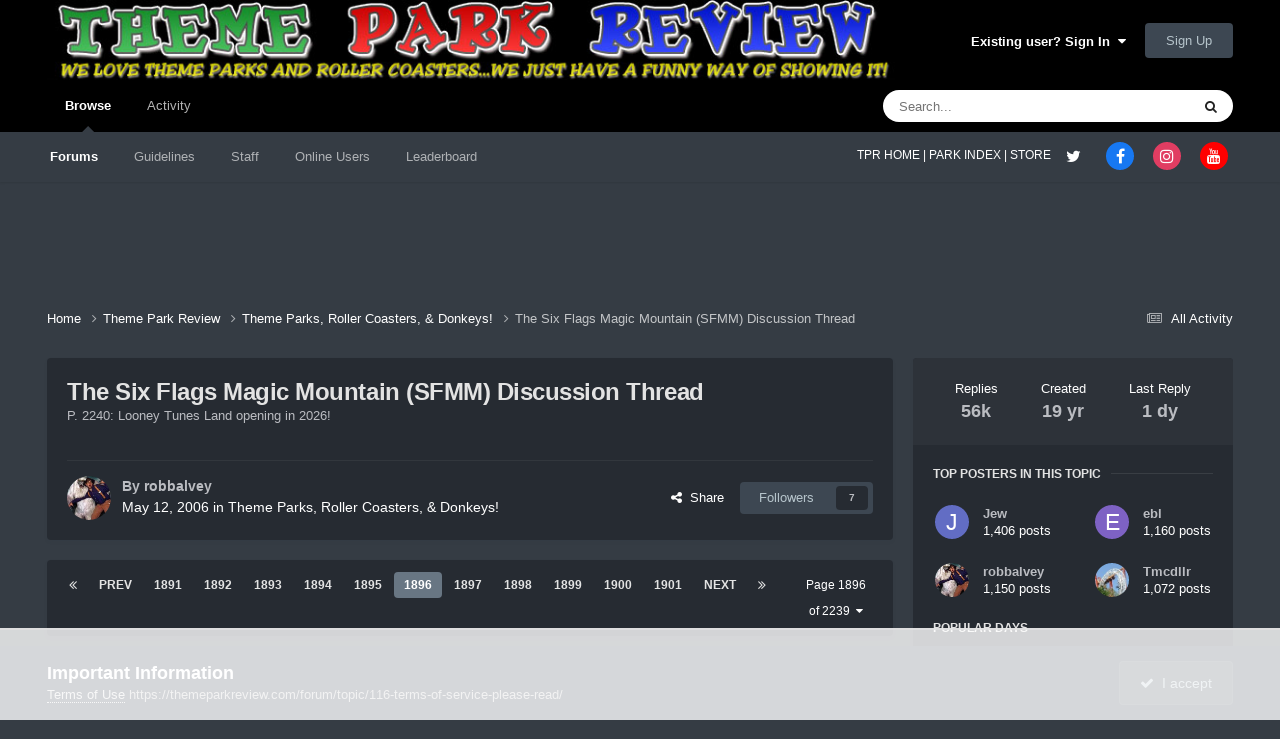

--- FILE ---
content_type: text/html;charset=UTF-8
request_url: https://themeparkreview.com/forum/topic/10498-the-six-flags-magic-mountain-sfmm-discussion-thread/page/1896/
body_size: 34768
content:
<!DOCTYPE html>
<html lang="en-US" dir="ltr">
	<head>
      <meta property="og:image" content="https://www.themeparkreview.com/images/general/tprlogo.jpg" />
      <script>
(function(w, d) {
w.adthrive = w.adthrive || {};
w.adthrive.cmd = w.adthrive.cmd || [];
w.adthrive.plugin = 'adthrive-ads-1.0.40-manual';
w.adthrive.host = 'ads.adthrive.com';
var s = d.createElement('script');
s.async = true;
s.referrerpolicy='no-referrer-when-downgrade';
s.src = 'https://' + w.adthrive.host + '/sites/5bb4d4f41b5c414750fe1b0f/ads.min.js?referrer=' + w.encodeURIComponent(w.location.href);
var n = d.getElementsByTagName('script')[0];
n.parentNode.insertBefore(s, n);
})(window, document);
</script>
		<meta charset="utf-8">
		<title>The Six Flags Magic Mountain (SFMM) Discussion Thread - Page 1896 - Theme Parks, Roller Coasters, &amp; Donkeys! - Theme Park Review</title>
		
			<!-- Global site tag (gtag.js) - Google Analytics -->
<script async src="https://www.googletagmanager.com/gtag/js?id=UA-89724814-1"></script>
<script>
  window.dataLayer = window.dataLayer || [];
  function gtag(){dataLayer.push(arguments);}
  gtag('js', new Date());

  gtag('config', 'UA-89724814-1');
</script>

		
		

	<meta name="viewport" content="width=device-width, initial-scale=1">



	<meta name="twitter:card" content="summary_large_image" />


	
		<meta name="twitter:site" content="@themeparkreview" />
	



	
		
			
				<meta property="og:title" content="The Six Flags Magic Mountain (SFMM) Discussion Thread">
			
		
	

	
		
			
				<meta property="og:type" content="website">
			
		
	

	
		
			
				<meta property="og:url" content="https://themeparkreview.com/forum/topic/10498-the-six-flags-magic-mountain-sfmm-discussion-thread/">
			
		
	

	
		
			
				<meta property="og:updated_time" content="2026-01-17T17:51:41Z">
			
		
	

	
		
			
				<meta property="og:image" content="https://themeparkreview.com/forum/uploads/monthly_2026_01/ScreenShot2026-01-02at1_14_00AM.jpg.6d3f58e72f99d5b467324cccd060e13a.jpg">
			
		
	

	
		
			
				<meta property="og:site_name" content="Theme Park Review">
			
		
	

	
		
			
				<meta property="og:locale" content="en_US">
			
		
	


	
		<link rel="first" href="https://themeparkreview.com/forum/topic/10498-the-six-flags-magic-mountain-sfmm-discussion-thread/" />
	

	
		<link rel="prev" href="https://themeparkreview.com/forum/topic/10498-the-six-flags-magic-mountain-sfmm-discussion-thread/page/1895/" />
	

	
		<link rel="next" href="https://themeparkreview.com/forum/topic/10498-the-six-flags-magic-mountain-sfmm-discussion-thread/page/1897/" />
	

	
		<link rel="last" href="https://themeparkreview.com/forum/topic/10498-the-six-flags-magic-mountain-sfmm-discussion-thread/page/2239/" />
	

	
		<link rel="canonical" href="https://themeparkreview.com/forum/topic/10498-the-six-flags-magic-mountain-sfmm-discussion-thread/page/1896/" />
	





<link rel="manifest" href="https://themeparkreview.com/forum/manifest.webmanifest/">
<meta name="msapplication-config" content="https://themeparkreview.com/forum/browserconfig.xml/">
<meta name="msapplication-starturl" content="/">
<meta name="application-name" content="Theme Park Review">
<meta name="apple-mobile-web-app-title" content="Theme Park Review">

	<meta name="theme-color" content="#000000">










<link rel="preload" href="//themeparkreview.com/forum/applications/core/interface/font/fontawesome-webfont.woff2?v=4.7.0" as="font" crossorigin="anonymous">
		




	<link rel='stylesheet' href='https://themeparkreview.com/forum/uploads/css_built_3/341e4a57816af3ba440d891ca87450ff_framework.css?v=51296132c41763610863' media='all'>

	<link rel='stylesheet' href='https://themeparkreview.com/forum/uploads/css_built_3/05e81b71abe4f22d6eb8d1a929494829_responsive.css?v=51296132c41763610863' media='all'>

	<link rel='stylesheet' href='https://themeparkreview.com/forum/uploads/css_built_3/90eb5adf50a8c640f633d47fd7eb1778_core.css?v=51296132c41763610863' media='all'>

	<link rel='stylesheet' href='https://themeparkreview.com/forum/uploads/css_built_3/5a0da001ccc2200dc5625c3f3934497d_core_responsive.css?v=51296132c41763610863' media='all'>

	<link rel='stylesheet' href='https://themeparkreview.com/forum/uploads/css_built_3/62e269ced0fdab7e30e026f1d30ae516_forums.css?v=51296132c41763610863' media='all'>

	<link rel='stylesheet' href='https://themeparkreview.com/forum/uploads/css_built_3/76e62c573090645fb99a15a363d8620e_forums_responsive.css?v=51296132c41763610863' media='all'>

	<link rel='stylesheet' href='https://themeparkreview.com/forum/uploads/css_built_3/ebdea0c6a7dab6d37900b9190d3ac77b_topics.css?v=51296132c41763610863' media='all'>





<link rel='stylesheet' href='https://themeparkreview.com/forum/uploads/css_built_3/258adbb6e4f3e83cd3b355f84e3fa002_custom.css?v=51296132c41763610863' media='all'>




		
		

	</head>
	<body class='ipsApp ipsApp_front ipsJS_none ipsClearfix' data-controller='core.front.core.app' data-message="" data-pageApp='forums' data-pageLocation='front' data-pageModule='forums' data-pageController='topic' data-pageID='10498' >
		<a href='#ipsLayout_mainArea' class='ipsHide' title='Go to main content on this page' accesskey='m'>Jump to content</a>
		
			<div id='ipsLayout_header' class='ipsClearfix'>
				





				<header>
					<div class='ipsLayout_container'>
						


<a href='https://themeparkreview.com/forum/' id='elLogo' accesskey='1'><img src="https://themeparkreview.com/forum/uploads/monthly_2020_10/tprlogo_new5.jpg.afa028443a00320914825f118e8ed2dd.jpg" alt='Theme Park Review'></a>

						

	<ul id='elUserNav' class='ipsList_inline cSignedOut ipsResponsive_showDesktop'>
		
        
		
        
        
            
            <li id='elSignInLink'>
                <a href='https://themeparkreview.com/forum/login/' data-ipsMenu-closeOnClick="false" data-ipsMenu id='elUserSignIn'>
                    Existing user? Sign In &nbsp;<i class='fa fa-caret-down'></i>
                </a>
                
<div id='elUserSignIn_menu' class='ipsMenu ipsMenu_auto ipsHide'>
	<form accept-charset='utf-8' method='post' action='https://themeparkreview.com/forum/login/'>
		<input type="hidden" name="csrfKey" value="a8133b486b36e3dff72720e7f840c1fe">
		<input type="hidden" name="ref" value="aHR0cHM6Ly90aGVtZXBhcmtyZXZpZXcuY29tL2ZvcnVtL3RvcGljLzEwNDk4LXRoZS1zaXgtZmxhZ3MtbWFnaWMtbW91bnRhaW4tc2ZtbS1kaXNjdXNzaW9uLXRocmVhZC9wYWdlLzE4OTYv">
		<div data-role="loginForm">
			
			
			
				<div class='ipsColumns ipsColumns_noSpacing'>
					<div class='ipsColumn ipsColumn_wide' id='elUserSignIn_internal'>
						
<div class="ipsPad ipsForm ipsForm_vertical">
	<h4 class="ipsType_sectionHead">Sign In</h4>
	<br><br>
	<ul class='ipsList_reset'>
		<li class="ipsFieldRow ipsFieldRow_noLabel ipsFieldRow_fullWidth">
			
			
				<input type="text" placeholder="Display Name or Email Address" name="auth" autocomplete="email">
			
		</li>
		<li class="ipsFieldRow ipsFieldRow_noLabel ipsFieldRow_fullWidth">
			<input type="password" placeholder="Password" name="password" autocomplete="current-password">
		</li>
		<li class="ipsFieldRow ipsFieldRow_checkbox ipsClearfix">
			<span class="ipsCustomInput">
				<input type="checkbox" name="remember_me" id="remember_me_checkbox" value="1" checked aria-checked="true">
				<span></span>
			</span>
			<div class="ipsFieldRow_content">
				<label class="ipsFieldRow_label" for="remember_me_checkbox">Remember me</label>
				<span class="ipsFieldRow_desc">Not recommended on shared computers</span>
			</div>
		</li>
		<li class="ipsFieldRow ipsFieldRow_fullWidth">
			<button type="submit" name="_processLogin" value="usernamepassword" class="ipsButton ipsButton_primary ipsButton_small" id="elSignIn_submit">Sign In</button>
			
				<p class="ipsType_right ipsType_small">
					
						<a href='https://themeparkreview.com/forum/lostpassword/' data-ipsDialog data-ipsDialog-title='Forgot your password?'>
					
					Forgot your password?</a>
				</p>
			
		</li>
	</ul>
</div>
					</div>
					<div class='ipsColumn ipsColumn_wide'>
						<div class='ipsPadding' id='elUserSignIn_external'>
							<div class='ipsAreaBackground_light ipsPadding:half'>
								
									<p class='ipsType_reset ipsType_small ipsType_center'><strong>Or sign in with one of these services</strong></p>
								
								
									<div class='ipsType_center ipsMargin_top:half'>
										

<button type="submit" name="_processLogin" value="3" class='ipsButton ipsButton_verySmall ipsButton_fullWidth ipsSocial ipsSocial_facebook' style="background-color: #3a579a">
	
		<span class='ipsSocial_icon'>
			
				<i class='fa fa-facebook-official'></i>
			
		</span>
		<span class='ipsSocial_text'>Sign in with Facebook</span>
	
</button>
									</div>
								
									<div class='ipsType_center ipsMargin_top:half'>
										

<button type="submit" name="_processLogin" value="4" class='ipsButton ipsButton_verySmall ipsButton_fullWidth ipsSocial ipsSocial_twitter' style="background-color: #000000">
	
		<span class='ipsSocial_icon'>
			
				<i class='fa fa-twitter'></i>
			
		</span>
		<span class='ipsSocial_text'>Sign in with X</span>
	
</button>
									</div>
								
							</div>
						</div>
					</div>
				</div>
			
		</div>
	</form>
</div>
            </li>
            
        
		
			<li>
				
					<a href='https://themeparkreview.com/forum/register/'  id='elRegisterButton' class='ipsButton ipsButton_normal ipsButton_primary'>Sign Up</a>
				
			</li>
		
	</ul>

						
<ul class='ipsMobileHamburger ipsList_reset ipsResponsive_hideDesktop'>
	<li data-ipsDrawer data-ipsDrawer-drawerElem='#elMobileDrawer'>
		<a href='#'>
			
			
				
			
			
			
			<i class='fa fa-navicon'></i>
		</a>
	</li>
</ul>
					</div>
				</header>
				

	<nav data-controller='core.front.core.navBar' class=' ipsResponsive_showDesktop'>
		<div class='ipsNavBar_primary ipsLayout_container '>
			<ul data-role="primaryNavBar" class='ipsClearfix'>
				


	
		
		
			
		
		<li class='ipsNavBar_active' data-active id='elNavSecondary_1' data-role="navBarItem" data-navApp="core" data-navExt="CustomItem">
			
			
				<a href="https://themeparkreview.com/forum/"  data-navItem-id="1" data-navDefault>
					Browse<span class='ipsNavBar_active__identifier'></span>
				</a>
			
			
				<ul class='ipsNavBar_secondary ' data-role='secondaryNavBar'>
					


	
	

	
		
		
			
		
		<li class='ipsNavBar_active' data-active id='elNavSecondary_10' data-role="navBarItem" data-navApp="forums" data-navExt="Forums">
			
			
				<a href="https://themeparkreview.com/forum/"  data-navItem-id="10" data-navDefault>
					Forums<span class='ipsNavBar_active__identifier'></span>
				</a>
			
			
		</li>
	
	

	
		
		
		<li  id='elNavSecondary_12' data-role="navBarItem" data-navApp="core" data-navExt="Guidelines">
			
			
				<a href="https://themeparkreview.com/forum/topic/116-terms-of-service-please-read/"  data-navItem-id="12" >
					Guidelines<span class='ipsNavBar_active__identifier'></span>
				</a>
			
			
		</li>
	
	

	
		
		
		<li  id='elNavSecondary_13' data-role="navBarItem" data-navApp="core" data-navExt="StaffDirectory">
			
			
				<a href="https://themeparkreview.com/forum/staff/"  data-navItem-id="13" >
					Staff<span class='ipsNavBar_active__identifier'></span>
				</a>
			
			
		</li>
	
	

	
		
		
		<li  id='elNavSecondary_14' data-role="navBarItem" data-navApp="core" data-navExt="OnlineUsers">
			
			
				<a href="https://themeparkreview.com/forum/online/"  data-navItem-id="14" >
					Online Users<span class='ipsNavBar_active__identifier'></span>
				</a>
			
			
		</li>
	
	

	
		
		
		<li  id='elNavSecondary_15' data-role="navBarItem" data-navApp="core" data-navExt="Leaderboard">
			
			
				<a href="https://themeparkreview.com/forum/leaderboard/"  data-navItem-id="15" >
					Leaderboard<span class='ipsNavBar_active__identifier'></span>
				</a>
			
			
		</li>
	
	

					<li class='ipsHide' id='elNavigationMore_1' data-role='navMore'>
						<a href='#' data-ipsMenu data-ipsMenu-appendTo='#elNavigationMore_1' id='elNavigationMore_1_dropdown'>More <i class='fa fa-caret-down'></i></a>
						<ul class='ipsHide ipsMenu ipsMenu_auto' id='elNavigationMore_1_dropdown_menu' data-role='moreDropdown'></ul>
					</li>
             
<!-- Custom Code Start -->                  
                  <style>
                    .social_secondary {
                      padding-top: 5px;
                      padding-right: 20px;
                    }
                    .links_secondary {
                      padding-right: 15px;
                    }  
                    .links_secondary a {
                      color: #bebebe;
                      font-size: 14px;
                    }  
                  </style>  

                  <div id="elFooterSocialLinks" class="ipsList_inline ipsType_right social_secondary">
                    <span class="links_secondary">
                      <a href="https://www.themeparkreview.com">
                        TPR HOME&nbsp;|
                      </a>
                      <a href="https://www.themeparkreview.com/parks/">
                        PARK INDEX&nbsp;|
                      </a>
                      <a href="https://www.themeparkreview.com/store/">
                        STORE
                      </a> 
                    </span>
                    <li class='cUserNav_icon'>
                      <a href='https://www.twitter.com/themeparkreview' target='_blank' class='cShareLink cShareLink_twitter' rel='noopener noreferrer'><i class='fa fa-twitter'></i></a>
                    </li>
                    <li class='cUserNav_icon'>
                      <a href='https://www.facebook.com/themeparkreview' target='_blank' class='cShareLink cShareLink_facebook' rel='noopener noreferrer'><i class='fa fa-facebook'></i></a>
                    </li>
                    <li class='cUserNav_icon'>
                      <a href='https://www.instagram.com/themeparkreview' target='_blank' class='cShareLink cShareLink_instagram' rel='noopener noreferrer'><i class='fa fa-instagram'></i></a>
                    </li>
                    <li class='cUserNav_icon'>
                      <a href='https://www.youtube.com/themeparkreview' target='_blank' class='cShareLink cShareLink_youtube' rel='noopener noreferrer'><i class='fa fa-youtube'></i></a>
                    </li>
                  </div>
<!-- Custom Code End -->                  
                  
				</ul>
			
		</li>
	
	

	
		
		
		<li  id='elNavSecondary_2' data-role="navBarItem" data-navApp="core" data-navExt="CustomItem">
			
			
				<a href="https://themeparkreview.com/forum/discover/"  data-navItem-id="2" >
					Activity<span class='ipsNavBar_active__identifier'></span>
				</a>
			
			
				<ul class='ipsNavBar_secondary ipsHide' data-role='secondaryNavBar'>
					


	
		
		
		<li  id='elNavSecondary_4' data-role="navBarItem" data-navApp="core" data-navExt="AllActivity">
			
			
				<a href="https://themeparkreview.com/forum/discover/"  data-navItem-id="4" >
					All Activity<span class='ipsNavBar_active__identifier'></span>
				</a>
			
			
		</li>
	
	

	
	

	
	

	
	

	
		
		
		<li  id='elNavSecondary_8' data-role="navBarItem" data-navApp="core" data-navExt="Search">
			
			
				<a href="https://themeparkreview.com/forum/search/"  data-navItem-id="8" >
					Search<span class='ipsNavBar_active__identifier'></span>
				</a>
			
			
		</li>
	
	

	
	

					<li class='ipsHide' id='elNavigationMore_2' data-role='navMore'>
						<a href='#' data-ipsMenu data-ipsMenu-appendTo='#elNavigationMore_2' id='elNavigationMore_2_dropdown'>More <i class='fa fa-caret-down'></i></a>
						<ul class='ipsHide ipsMenu ipsMenu_auto' id='elNavigationMore_2_dropdown_menu' data-role='moreDropdown'></ul>
					</li>
             
<!-- Custom Code Start -->                  
                  <style>
                    .social_secondary {
                      padding-top: 5px;
                      padding-right: 20px;
                    }
                    .links_secondary {
                      padding-right: 15px;
                    }  
                    .links_secondary a {
                      color: #bebebe;
                      font-size: 14px;
                    }  
                  </style>  

                  <div id="elFooterSocialLinks" class="ipsList_inline ipsType_right social_secondary">
                    <span class="links_secondary">
                      <a href="https://www.themeparkreview.com">
                        TPR HOME&nbsp;|
                      </a>
                      <a href="https://www.themeparkreview.com/parks/">
                        PARK INDEX&nbsp;|
                      </a>
                      <a href="https://www.themeparkreview.com/store/">
                        STORE
                      </a> 
                    </span>
                    <li class='cUserNav_icon'>
                      <a href='https://www.twitter.com/themeparkreview' target='_blank' class='cShareLink cShareLink_twitter' rel='noopener noreferrer'><i class='fa fa-twitter'></i></a>
                    </li>
                    <li class='cUserNav_icon'>
                      <a href='https://www.facebook.com/themeparkreview' target='_blank' class='cShareLink cShareLink_facebook' rel='noopener noreferrer'><i class='fa fa-facebook'></i></a>
                    </li>
                    <li class='cUserNav_icon'>
                      <a href='https://www.instagram.com/themeparkreview' target='_blank' class='cShareLink cShareLink_instagram' rel='noopener noreferrer'><i class='fa fa-instagram'></i></a>
                    </li>
                    <li class='cUserNav_icon'>
                      <a href='https://www.youtube.com/themeparkreview' target='_blank' class='cShareLink cShareLink_youtube' rel='noopener noreferrer'><i class='fa fa-youtube'></i></a>
                    </li>
                  </div>
<!-- Custom Code End -->                  
                  
				</ul>
			
		</li>
	
	

				<li class='ipsHide' id='elNavigationMore' data-role='navMore'>
					<a href='#' data-ipsMenu data-ipsMenu-appendTo='#elNavigationMore' id='elNavigationMore_dropdown'>More</a>
					<ul class='ipsNavBar_secondary ipsHide' data-role='secondaryNavBar'>
						<li class='ipsHide' id='elNavigationMore_more' data-role='navMore'>
							<a href='#' data-ipsMenu data-ipsMenu-appendTo='#elNavigationMore_more' id='elNavigationMore_more_dropdown'>More <i class='fa fa-caret-down'></i></a>
							<ul class='ipsHide ipsMenu ipsMenu_auto' id='elNavigationMore_more_dropdown_menu' data-role='moreDropdown'></ul>
						</li>
					</ul>
				</li>
			</ul>
			

	<div id="elSearchWrapper">
		<div id='elSearch' data-controller="core.front.core.quickSearch">
			<form accept-charset='utf-8' action='//themeparkreview.com/forum/search/?do=quicksearch' method='post'>
                <input type='search' id='elSearchField' placeholder='Search...' name='q' autocomplete='off' aria-label='Search'>
                <details class='cSearchFilter'>
                    <summary class='cSearchFilter__text'></summary>
                    <ul class='cSearchFilter__menu'>
                        
                        <li><label><input type="radio" name="type" value="all" ><span class='cSearchFilter__menuText'>Everywhere</span></label></li>
                        
                            
                                <li><label><input type="radio" name="type" value='contextual_{&quot;type&quot;:&quot;forums_topic&quot;,&quot;nodes&quot;:4}' checked><span class='cSearchFilter__menuText'>This Forum</span></label></li>
                            
                                <li><label><input type="radio" name="type" value='contextual_{&quot;type&quot;:&quot;forums_topic&quot;,&quot;item&quot;:10498}' checked><span class='cSearchFilter__menuText'>This Topic</span></label></li>
                            
                        
                        
                            <li><label><input type="radio" name="type" value="core_statuses_status"><span class='cSearchFilter__menuText'>Status Updates</span></label></li>
                        
                            <li><label><input type="radio" name="type" value="forums_topic"><span class='cSearchFilter__menuText'>Topics</span></label></li>
                        
                            <li><label><input type="radio" name="type" value="core_members"><span class='cSearchFilter__menuText'>Members</span></label></li>
                        
                    </ul>
                </details>
				<button class='cSearchSubmit' type="submit" aria-label='Search'><i class="fa fa-search"></i></button>
			</form>
		</div>
	</div>

		</div>
	</nav>

				
<ul id='elMobileNav' class='ipsResponsive_hideDesktop' data-controller='core.front.core.mobileNav'>
	
		
			
			
				
				
			
				
					<li id='elMobileBreadcrumb'>
						<a href='https://themeparkreview.com/forum/forum/4-theme-parks-roller-coasters-donkeys/'>
							<span>Theme Parks, Roller Coasters, &amp; Donkeys!</span>
						</a>
					</li>
				
				
			
				
				
			
		
	
	
	
	<li >
		<a data-action="defaultStream" href='https://themeparkreview.com/forum/discover/'><i class="fa fa-newspaper-o" aria-hidden="true"></i></a>
	</li>

	

	
		<li class='ipsJS_show'>
			<a href='https://themeparkreview.com/forum/search/'><i class='fa fa-search'></i></a>
		</li>
	
</ul>
<!-- Custom Code Start -->                  
<style>
  .social_mobile {
    padding-top: 5px;
    padding-right: 5px;
    padding-left: 5px;
  }
  .links_secondary {
    padding-right: 5px;
  }  
  .links_secondary a {
    color: #ffffff;
    font-size: 12px;
  }  
  .cShareLink_mobile {
    width: 20px;
    height: 20px;
    line-height: 20px;
    text-align: center;
    border-radius: 16px;
    display: inline-block;
    color: white !important;
    font-size: 1px;
  }   
  #elFooterSocialLinks_mobile {
    color: #fff;
    line-height: 12px;
    text-decoration: none;
    margin-top: 10px;
  }
  #elFooterSocialLinks_mobile > li > a .fa {
    font-size: 12px;
  } 
</style>  

<div class="social_mobile ipsResponsive_showPhone ipsResponsive_block">
  <span class="links_secondary">
    <a href="https://www.themeparkreview.com">
      &nbsp TPR Home&nbsp;|
    </a>
    <a href="https://www.themeparkreview.com/parks/">
      Parks&nbsp;|
    </a>
    <a href="https://www.twitter.com/themeparkreview' target='_blank">
      Twitter&nbsp;|
    </a> 
        <a href="https://www.facebook.com/themeparkreview' target='_blank">
      Facebook&nbsp;|
    </a> 
            <a href="https://www.youtube.com/themeparkreview' target='_blank">
      YouTube&nbsp;|
    </a>
                <a href="https://www.instagram.com/themeparkreview' target='_blank">
      Instagram&nbsp;
    </a>
  </span>  

</div>   
<!-- Custom Code End -->
			</div>
		
		<main id='ipsLayout_body' class='ipsLayout_container'>
			<div id='ipsLayout_contentArea'>
				<div id='ipsLayout_contentWrapper'>
					
<nav class='ipsBreadcrumb ipsBreadcrumb_top ipsFaded_withHover'>
	

	<ul class='ipsList_inline ipsPos_right'>
		
		<li >
			<a data-action="defaultStream" class='ipsType_light '  href='https://themeparkreview.com/forum/discover/'><i class="fa fa-newspaper-o" aria-hidden="true"></i> <span>All Activity</span></a>
		</li>
		
	</ul>

	<ul data-role="breadcrumbList">
		<li>
			<a title="Home" href='https://themeparkreview.com/forum/'>
				<span>Home <i class='fa fa-angle-right'></i></span>
			</a>
		</li>
		
		
			<li>
				
					<a href='https://themeparkreview.com/forum/forum/34-theme-park-review/'>
						<span>Theme Park Review <i class='fa fa-angle-right' aria-hidden="true"></i></span>
					</a>
				
			</li>
		
			<li>
				
					<a href='https://themeparkreview.com/forum/forum/4-theme-parks-roller-coasters-donkeys/'>
						<span>Theme Parks, Roller Coasters, &amp; Donkeys! <i class='fa fa-angle-right' aria-hidden="true"></i></span>
					</a>
				
			</li>
		
			<li>
				
					The Six Flags Magic Mountain (SFMM) Discussion Thread
				
			</li>
		
	</ul>
</nav>
					
					<div id='ipsLayout_mainArea'>
						
						
						
						

	




						



<div class="ipsPageHeader ipsResponsive_pull ipsBox ipsPadding sm:ipsPadding:half ipsMargin_bottom">
		
	
	<div class="ipsFlex ipsFlex-ai:center ipsFlex-fw:wrap ipsGap:4">
		<div class="ipsFlex-flex:11">
			<h1 class="ipsType_pageTitle ipsContained_container">
				

				
				
					<span class="ipsType_break ipsContained">
						<span>The Six Flags Magic Mountain (SFMM) Discussion Thread</span>
					</span>
				
			</h1>

	<div class="ipsSpacer_bottom">
		P. 2240: Looney Tunes Land opening in 2026!
	</div>

			
			
		</div>
		
	</div>
	<hr class="ipsHr">
	<div class="ipsPageHeader__meta ipsFlex ipsFlex-jc:between ipsFlex-ai:center ipsFlex-fw:wrap ipsGap:3">
		<div class="ipsFlex-flex:11">
			<div class="ipsPhotoPanel ipsPhotoPanel_mini ipsPhotoPanel_notPhone ipsClearfix">
				


	<a href="https://themeparkreview.com/forum/profile/2-robbalvey/" rel="nofollow" data-ipsHover data-ipsHover-width="370" data-ipsHover-target="https://themeparkreview.com/forum/profile/2-robbalvey/?do=hovercard" class="ipsUserPhoto ipsUserPhoto_mini" title="Go to robbalvey's profile">
		<img src='https://themeparkreview.com/forum/uploads/monthly_2020_10/7f6d761705e56cef2ef344c6abf438a9_2.thumb.jpg.ce7563594b6b2c7c3d9da416dae2d8d2.jpg' alt='robbalvey' loading="lazy">
	</a>

				<div>
					<p class="ipsType_reset ipsType_blendLinks">
						<span class="ipsType_normal">
						
							<strong>By 


<a href='https://themeparkreview.com/forum/profile/2-robbalvey/' rel="nofollow" data-ipsHover data-ipsHover-width='370' data-ipsHover-target='https://themeparkreview.com/forum/profile/2-robbalvey/?do=hovercard&amp;referrer=https%253A%252F%252Fthemeparkreview.com%252Fforum%252Ftopic%252F10498-the-six-flags-magic-mountain-sfmm-discussion-thread%252Fpage%252F1896%252F' title="Go to robbalvey's profile" class="ipsType_break">robbalvey</a></strong><br>
							<span class="ipsType_light"><time datetime='2006-05-12T07:17:16Z' title='05/12/2006 07:17  AM' data-short='19 yr'>May 12, 2006</time> in <a href="https://themeparkreview.com/forum/forum/4-theme-parks-roller-coasters-donkeys/">Theme Parks, Roller Coasters, &amp; Donkeys!</a></span>
						
						</span>
					</p>
				</div>
			</div>
		</div>
		
			<div class="ipsFlex-flex:01 ipsResponsive_hidePhone">
				<div class="ipsShareLinks">
					
						


    <a href='#elShareItem_1077145692_menu' id='elShareItem_1077145692' data-ipsMenu class='ipsShareButton ipsButton ipsButton_verySmall ipsButton_link ipsButton_link--light'>
        <span><i class='fa fa-share-alt'></i></span> &nbsp;Share
    </a>

    <div class='ipsPadding ipsMenu ipsMenu_normal ipsHide' id='elShareItem_1077145692_menu' data-controller="core.front.core.sharelink">
        
        
        <span data-ipsCopy data-ipsCopy-flashmessage>
            <a href="https://themeparkreview.com/forum/topic/10498-the-six-flags-magic-mountain-sfmm-discussion-thread/" class="ipsButton ipsButton_light ipsButton_small ipsButton_fullWidth" data-role="copyButton" data-clipboard-text="https://themeparkreview.com/forum/topic/10498-the-six-flags-magic-mountain-sfmm-discussion-thread/" data-ipstooltip title='Copy Link to Clipboard'><i class="fa fa-clone"></i> https://themeparkreview.com/forum/topic/10498-the-six-flags-magic-mountain-sfmm-discussion-thread/</a>
        </span>
        <ul class='ipsShareLinks ipsMargin_top:half'>
            
                <li>
<a href="https://x.com/share?url=https%3A%2F%2Fthemeparkreview.com%2Fforum%2Ftopic%2F10498-the-six-flags-magic-mountain-sfmm-discussion-thread%2F" class="cShareLink cShareLink_x" target="_blank" data-role="shareLink" title='Share on X' data-ipsTooltip rel='nofollow noopener'>
    <i class="fa fa-x"></i>
</a></li>
            
                <li>
<a href="https://www.facebook.com/sharer/sharer.php?u=https%3A%2F%2Fthemeparkreview.com%2Fforum%2Ftopic%2F10498-the-six-flags-magic-mountain-sfmm-discussion-thread%2F" class="cShareLink cShareLink_facebook" target="_blank" data-role="shareLink" title='Share on Facebook' data-ipsTooltip rel='noopener nofollow'>
	<i class="fa fa-facebook"></i>
</a></li>
            
                <li>
<a href="https://www.reddit.com/submit?url=https%3A%2F%2Fthemeparkreview.com%2Fforum%2Ftopic%2F10498-the-six-flags-magic-mountain-sfmm-discussion-thread%2F&amp;title=The+Six+Flags+Magic+Mountain+%28SFMM%29+Discussion+Thread" rel="nofollow noopener" class="cShareLink cShareLink_reddit" target="_blank" title='Share on Reddit' data-ipsTooltip>
	<i class="fa fa-reddit"></i>
</a></li>
            
                <li>
<a href="https://www.linkedin.com/shareArticle?mini=true&amp;url=https%3A%2F%2Fthemeparkreview.com%2Fforum%2Ftopic%2F10498-the-six-flags-magic-mountain-sfmm-discussion-thread%2F&amp;title=The+Six+Flags+Magic+Mountain+%28SFMM%29+Discussion+Thread" rel="nofollow noopener" class="cShareLink cShareLink_linkedin" target="_blank" data-role="shareLink" title='Share on LinkedIn' data-ipsTooltip>
	<i class="fa fa-linkedin"></i>
</a></li>
            
                <li>
<a href="https://pinterest.com/pin/create/button/?url=https://themeparkreview.com/forum/topic/10498-the-six-flags-magic-mountain-sfmm-discussion-thread/&amp;media=" class="cShareLink cShareLink_pinterest" rel="nofollow noopener" target="_blank" data-role="shareLink" title='Share on Pinterest' data-ipsTooltip>
	<i class="fa fa-pinterest"></i>
</a></li>
            
        </ul>
        
            <hr class='ipsHr'>
            <button class='ipsHide ipsButton ipsButton_verySmall ipsButton_light ipsButton_fullWidth ipsMargin_top:half' data-controller='core.front.core.webshare' data-role='webShare' data-webShareTitle='The Six Flags Magic Mountain (SFMM) Discussion Thread' data-webShareText='The Six Flags Magic Mountain (SFMM) Discussion Thread' data-webShareUrl='https://themeparkreview.com/forum/topic/10498-the-six-flags-magic-mountain-sfmm-discussion-thread/'>More sharing options...</button>
        
    </div>

					
					
                    

					



					

<div data-followApp='forums' data-followArea='topic' data-followID='10498' data-controller='core.front.core.followButton'>
	

	<a href='https://themeparkreview.com/forum/login/' rel="nofollow" class="ipsFollow ipsPos_middle ipsButton ipsButton_light ipsButton_verySmall " data-role="followButton" data-ipsTooltip title='Sign in to follow this'>
		<span>Followers</span>
		<span class='ipsCommentCount'>7</span>
	</a>

</div>
				</div>
			</div>
					
	</div>
	
	
</div>








<div class="ipsClearfix">
	<ul class="ipsToolList ipsToolList_horizontal ipsClearfix ipsSpacer_both ipsResponsive_hidePhone">
		
		
		
	

</ul>
</div>

<div id="comments" data-controller="core.front.core.commentFeed,forums.front.topic.view, core.front.core.ignoredComments" data-autopoll data-baseurl="https://themeparkreview.com/forum/topic/10498-the-six-flags-magic-mountain-sfmm-discussion-thread/"  data-feedid="topic-10498" class="cTopic ipsClear ipsSpacer_top">
	
			

				<div class="ipsBox ipsResponsive_pull ipsPadding:half ipsClearfix ipsClear ipsMargin_bottom">
					
					
						


	
	<ul class='ipsPagination' id='elPagination_0691e23fc8df7ca0d1a02302a5c30fba_261241838' data-ipsPagination-seoPagination='true' data-pages='2239' data-ipsPagination  data-ipsPagination-pages="2239" data-ipsPagination-perPage='25'>
		
			
				<li class='ipsPagination_first'><a href='https://themeparkreview.com/forum/topic/10498-the-six-flags-magic-mountain-sfmm-discussion-thread/#comments' rel="first" data-page='1' data-ipsTooltip title='First page'><i class='fa fa-angle-double-left'></i></a></li>
				<li class='ipsPagination_prev'><a href='https://themeparkreview.com/forum/topic/10498-the-six-flags-magic-mountain-sfmm-discussion-thread/page/1895/#comments' rel="prev" data-page='1895' data-ipsTooltip title='Previous page'>Prev</a></li>
				
					<li class='ipsPagination_page'><a href='https://themeparkreview.com/forum/topic/10498-the-six-flags-magic-mountain-sfmm-discussion-thread/page/1891/#comments' data-page='1891'>1891</a></li>
				
					<li class='ipsPagination_page'><a href='https://themeparkreview.com/forum/topic/10498-the-six-flags-magic-mountain-sfmm-discussion-thread/page/1892/#comments' data-page='1892'>1892</a></li>
				
					<li class='ipsPagination_page'><a href='https://themeparkreview.com/forum/topic/10498-the-six-flags-magic-mountain-sfmm-discussion-thread/page/1893/#comments' data-page='1893'>1893</a></li>
				
					<li class='ipsPagination_page'><a href='https://themeparkreview.com/forum/topic/10498-the-six-flags-magic-mountain-sfmm-discussion-thread/page/1894/#comments' data-page='1894'>1894</a></li>
				
					<li class='ipsPagination_page'><a href='https://themeparkreview.com/forum/topic/10498-the-six-flags-magic-mountain-sfmm-discussion-thread/page/1895/#comments' data-page='1895'>1895</a></li>
				
			
			<li class='ipsPagination_page ipsPagination_active'><a href='https://themeparkreview.com/forum/topic/10498-the-six-flags-magic-mountain-sfmm-discussion-thread/page/1896/#comments' data-page='1896'>1896</a></li>
			
				
					<li class='ipsPagination_page'><a href='https://themeparkreview.com/forum/topic/10498-the-six-flags-magic-mountain-sfmm-discussion-thread/page/1897/#comments' data-page='1897'>1897</a></li>
				
					<li class='ipsPagination_page'><a href='https://themeparkreview.com/forum/topic/10498-the-six-flags-magic-mountain-sfmm-discussion-thread/page/1898/#comments' data-page='1898'>1898</a></li>
				
					<li class='ipsPagination_page'><a href='https://themeparkreview.com/forum/topic/10498-the-six-flags-magic-mountain-sfmm-discussion-thread/page/1899/#comments' data-page='1899'>1899</a></li>
				
					<li class='ipsPagination_page'><a href='https://themeparkreview.com/forum/topic/10498-the-six-flags-magic-mountain-sfmm-discussion-thread/page/1900/#comments' data-page='1900'>1900</a></li>
				
					<li class='ipsPagination_page'><a href='https://themeparkreview.com/forum/topic/10498-the-six-flags-magic-mountain-sfmm-discussion-thread/page/1901/#comments' data-page='1901'>1901</a></li>
				
				<li class='ipsPagination_next'><a href='https://themeparkreview.com/forum/topic/10498-the-six-flags-magic-mountain-sfmm-discussion-thread/page/1897/#comments' rel="next" data-page='1897' data-ipsTooltip title='Next page'>Next</a></li>
				<li class='ipsPagination_last'><a href='https://themeparkreview.com/forum/topic/10498-the-six-flags-magic-mountain-sfmm-discussion-thread/page/2239/#comments' rel="last" data-page='2239' data-ipsTooltip title='Last page'><i class='fa fa-angle-double-right'></i></a></li>
			
			
				<li class='ipsPagination_pageJump'>
					<a href='#' data-ipsMenu data-ipsMenu-closeOnClick='false' data-ipsMenu-appendTo='#elPagination_0691e23fc8df7ca0d1a02302a5c30fba_261241838' id='elPagination_0691e23fc8df7ca0d1a02302a5c30fba_261241838_jump'>Page 1896 of 2239 &nbsp;<i class='fa fa-caret-down'></i></a>
					<div class='ipsMenu ipsMenu_narrow ipsPadding ipsHide' id='elPagination_0691e23fc8df7ca0d1a02302a5c30fba_261241838_jump_menu'>
						<form accept-charset='utf-8' method='post' action='https://themeparkreview.com/forum/topic/10498-the-six-flags-magic-mountain-sfmm-discussion-thread/#comments' data-role="pageJump" data-baseUrl='#'>
							<ul class='ipsForm ipsForm_horizontal'>
								<li class='ipsFieldRow'>
									<input type='number' min='1' max='2239' placeholder='Page number' class='ipsField_fullWidth' name='page'>
								</li>
								<li class='ipsFieldRow ipsFieldRow_fullWidth'>
									<input type='submit' class='ipsButton_fullWidth ipsButton ipsButton_verySmall ipsButton_primary' value='Go'>
								</li>
							</ul>
						</form>
					</div>
				</li>
			
		
	</ul>

					
				</div>
			
	

	

<div data-controller='core.front.core.recommendedComments' data-url='https://themeparkreview.com/forum/topic/10498-the-six-flags-magic-mountain-sfmm-discussion-thread/?recommended=comments' class='ipsRecommendedComments ipsHide'>
	<div data-role="recommendedComments">
		<h2 class='ipsType_sectionHead ipsType_large ipsType_bold ipsMargin_bottom'>Recommended Posts</h2>
		
	</div>
</div>
	
	<div id="elPostFeed" data-role="commentFeed" data-controller="core.front.core.moderation" >
		<form action="https://themeparkreview.com/forum/topic/10498-the-six-flags-magic-mountain-sfmm-discussion-thread/page/1896/?csrfKey=a8133b486b36e3dff72720e7f840c1fe&amp;do=multimodComment" method="post" data-ipspageaction data-role="moderationTools">
			
			
				

					

					
					



<a id='findComment-1647726'></a>
<a id='comment-1647726'></a>
<article  id='elComment_1647726' class='cPost ipsBox ipsResponsive_pull  ipsComment  ipsComment_parent ipsClearfix ipsClear ipsColumns ipsColumns_noSpacing ipsColumns_collapsePhone    '>
	

	

	<div class='cAuthorPane_mobile ipsResponsive_showPhone'>
		<div class='cAuthorPane_photo'>
			<div class='cAuthorPane_photoWrap'>
				


	<a href="https://themeparkreview.com/forum/profile/23928-singemfrc/" rel="nofollow" data-ipsHover data-ipsHover-width="370" data-ipsHover-target="https://themeparkreview.com/forum/profile/23928-singemfrc/?do=hovercard" class="ipsUserPhoto ipsUserPhoto_large" title="Go to singemfrc's profile">
		<img src='data:image/svg+xml,%3Csvg%20xmlns%3D%22http%3A%2F%2Fwww.w3.org%2F2000%2Fsvg%22%20viewBox%3D%220%200%201024%201024%22%20style%3D%22background%3A%23c462c3%22%3E%3Cg%3E%3Ctext%20text-anchor%3D%22middle%22%20dy%3D%22.35em%22%20x%3D%22512%22%20y%3D%22512%22%20fill%3D%22%23ffffff%22%20font-size%3D%22700%22%20font-family%3D%22-apple-system%2C%20BlinkMacSystemFont%2C%20Roboto%2C%20Helvetica%2C%20Arial%2C%20sans-serif%22%3ES%3C%2Ftext%3E%3C%2Fg%3E%3C%2Fsvg%3E' alt='singemfrc' loading="lazy">
	</a>

				
				
					<a href="https://themeparkreview.com/forum/profile/23928-singemfrc/badges/" rel="nofollow">
						
<img src='https://themeparkreview.com/forum/uploads/monthly_2021_07/13_Veteran.svg' loading="lazy" alt="Veteran" class="cAuthorPane_badge cAuthorPane_badge--rank ipsOutline ipsOutline:2px" data-ipsTooltip title="Rank: Veteran (13/14)">
					</a>
				
			</div>
		</div>
		<div class='cAuthorPane_content'>
			<h3 class='ipsType_sectionHead cAuthorPane_author ipsType_break ipsType_blendLinks ipsFlex ipsFlex-ai:center'>
				


<a href='https://themeparkreview.com/forum/profile/23928-singemfrc/' rel="nofollow" data-ipsHover data-ipsHover-width='370' data-ipsHover-target='https://themeparkreview.com/forum/profile/23928-singemfrc/?do=hovercard&amp;referrer=https%253A%252F%252Fthemeparkreview.com%252Fforum%252Ftopic%252F10498-the-six-flags-magic-mountain-sfmm-discussion-thread%252Fpage%252F1896%252F' title="Go to singemfrc's profile" class="ipsType_break">singemfrc</a>
			</h3>
			<div class='ipsType_light ipsType_reset'>
			    <a href='https://themeparkreview.com/forum/topic/10498-the-six-flags-magic-mountain-sfmm-discussion-thread/page/1896/#findComment-1647726' rel="nofollow" class='ipsType_blendLinks'>Posted <time datetime='2016-05-09T05:25:47Z' title='05/09/2016 05:25  AM' data-short='9 yr'>May 9, 2016</time></a>
				
			</div>
		</div>
	</div>
	<aside class='ipsComment_author cAuthorPane ipsColumn ipsColumn_medium ipsResponsive_hidePhone'>
		<h3 class='ipsType_sectionHead cAuthorPane_author ipsType_blendLinks ipsType_break'><strong>


<a href='https://themeparkreview.com/forum/profile/23928-singemfrc/' rel="nofollow" data-ipsHover data-ipsHover-width='370' data-ipsHover-target='https://themeparkreview.com/forum/profile/23928-singemfrc/?do=hovercard&amp;referrer=https%253A%252F%252Fthemeparkreview.com%252Fforum%252Ftopic%252F10498-the-six-flags-magic-mountain-sfmm-discussion-thread%252Fpage%252F1896%252F' title="Go to singemfrc's profile" class="ipsType_break">singemfrc</a></strong>
			
		</h3>
		<ul class='cAuthorPane_info ipsList_reset'>
			<li data-role='photo' class='cAuthorPane_photo'>
				<div class='cAuthorPane_photoWrap'>
					


	<a href="https://themeparkreview.com/forum/profile/23928-singemfrc/" rel="nofollow" data-ipsHover data-ipsHover-width="370" data-ipsHover-target="https://themeparkreview.com/forum/profile/23928-singemfrc/?do=hovercard" class="ipsUserPhoto ipsUserPhoto_large" title="Go to singemfrc's profile">
		<img src='data:image/svg+xml,%3Csvg%20xmlns%3D%22http%3A%2F%2Fwww.w3.org%2F2000%2Fsvg%22%20viewBox%3D%220%200%201024%201024%22%20style%3D%22background%3A%23c462c3%22%3E%3Cg%3E%3Ctext%20text-anchor%3D%22middle%22%20dy%3D%22.35em%22%20x%3D%22512%22%20y%3D%22512%22%20fill%3D%22%23ffffff%22%20font-size%3D%22700%22%20font-family%3D%22-apple-system%2C%20BlinkMacSystemFont%2C%20Roboto%2C%20Helvetica%2C%20Arial%2C%20sans-serif%22%3ES%3C%2Ftext%3E%3C%2Fg%3E%3C%2Fsvg%3E' alt='singemfrc' loading="lazy">
	</a>

					
					
						
<img src='https://themeparkreview.com/forum/uploads/monthly_2021_07/13_Veteran.svg' loading="lazy" alt="Veteran" class="cAuthorPane_badge cAuthorPane_badge--rank ipsOutline ipsOutline:2px" data-ipsTooltip title="Rank: Veteran (13/14)">
					
				</div>
			</li>
			
				<li data-role='group'>Members</li>
				
			
			
				<li data-role='stats' class='ipsMargin_top'>
					<ul class="ipsList_reset ipsType_light ipsFlex ipsFlex-ai:center ipsFlex-jc:center ipsGap_row:2 cAuthorPane_stats">
						<li>
							
								<a href="https://themeparkreview.com/forum/profile/23928-singemfrc/content/" rel="nofollow" title="2,139 posts" data-ipsTooltip class="ipsType_blendLinks">
							
								<i class="fa fa-comment"></i> 2.1k
							
								</a>
							
						</li>
						
					</ul>
				</li>
			
			
				

			
		</ul>
	</aside>
	<div class='ipsColumn ipsColumn_fluid ipsMargin:none'>
		

<div id='comment-1647726_wrap' data-controller='core.front.core.comment' data-commentApp='forums' data-commentType='forums' data-commentID="1647726" data-quoteData='{&quot;userid&quot;:23928,&quot;username&quot;:&quot;singemfrc&quot;,&quot;timestamp&quot;:1462771547,&quot;contentapp&quot;:&quot;forums&quot;,&quot;contenttype&quot;:&quot;forums&quot;,&quot;contentid&quot;:10498,&quot;contentclass&quot;:&quot;forums_Topic&quot;,&quot;contentcommentid&quot;:1647726}' class='ipsComment_content ipsType_medium'>

	<div class='ipsComment_meta ipsType_light ipsFlex ipsFlex-ai:center ipsFlex-jc:between ipsFlex-fd:row-reverse'>
		<div class='ipsType_light ipsType_reset ipsType_blendLinks ipsComment_toolWrap'>
			<div class='ipsResponsive_hidePhone ipsComment_badges'>
				<ul class='ipsList_reset ipsFlex ipsFlex-jc:end ipsFlex-fw:wrap ipsGap:2 ipsGap_row:1'>
					
					
					
					
					
				</ul>
			</div>
			<ul class='ipsList_reset ipsComment_tools'>
				<li>
					<a href='#elControls_1647726_menu' class='ipsComment_ellipsis' id='elControls_1647726' title='More options...' data-ipsMenu data-ipsMenu-appendTo='#comment-1647726_wrap'><i class='fa fa-ellipsis-h'></i></a>
					<ul id='elControls_1647726_menu' class='ipsMenu ipsMenu_narrow ipsHide'>
						
						
                        
						
						
						
							
								
							
							
							
							
							
							
						
					</ul>
				</li>
				
			</ul>
		</div>

		<div class='ipsType_reset ipsResponsive_hidePhone'>
		   
		   Posted <time datetime='2016-05-09T05:25:47Z' title='05/09/2016 05:25  AM' data-short='9 yr'>May 9, 2016</time>
		   
			
			<span class='ipsResponsive_hidePhone'>
				
				
			</span>
		</div>
	</div>

	

    

	<div class='cPost_contentWrap'>
		
		<div data-role='commentContent' class='ipsType_normal ipsType_richText ipsPadding_bottom ipsContained' data-controller='core.front.core.lightboxedImages'>
			
<blockquote data-ipsquote="" class="ipsQuote" data-ipsquote-username="CedarFlags" data-cite="CedarFlags" data-ipsquote-contentapp="forums" data-ipsquote-contenttype="forums" data-ipsquote-contentid="10498" data-ipsquote-contentclass="forums_Topic"><div>Tbqh, *shoulder shrug* is also my reaction to everything about Valravn</div></blockquote>  <p>Mediocre coaster in a fantastic park. Shrug indeed.</p>


			
		</div>

		

		
	</div>

	
    
</div>
	</div>
</article>
					
					
					
						







<div class="ipsBox cTopicOverview cTopicOverview--inline ipsFlex ipsFlex-fd:row md:ipsFlex-fd:row sm:ipsFlex-fd:column ipsMargin_bottom sm:ipsMargin_bottom:half sm:ipsMargin_top:half ipsResponsive_pull ipsResponsive_hideDesktop ipsResponsive_block " data-controller='forums.front.topic.activity'>

	<div class='cTopicOverview__header ipsAreaBackground_light ipsFlex sm:ipsFlex-fw:wrap sm:ipsFlex-jc:center'>
		<ul class='cTopicOverview__stats ipsPadding ipsMargin:none sm:ipsPadding_horizontal:half ipsFlex ipsFlex-flex:10 ipsFlex-jc:around ipsFlex-ai:center'>
			<li class='cTopicOverview__statItem ipsType_center'>
				<span class='cTopicOverview__statTitle ipsType_light ipsTruncate ipsTruncate_line'>Replies</span>
				<span class='cTopicOverview__statValue'>56k</span>
			</li>
			<li class='cTopicOverview__statItem ipsType_center'>
				<span class='cTopicOverview__statTitle ipsType_light ipsTruncate ipsTruncate_line'>Created</span>
				<span class='cTopicOverview__statValue'><time datetime='2006-05-12T07:17:16Z' title='05/12/2006 07:17  AM' data-short='19 yr'>19 yr</time></span>
			</li>
			<li class='cTopicOverview__statItem ipsType_center'>
				<span class='cTopicOverview__statTitle ipsType_light ipsTruncate ipsTruncate_line'>Last Reply </span>
				<span class='cTopicOverview__statValue'><time datetime='2026-01-17T17:51:41Z' title='01/17/2026 05:51  PM' data-short='1 dy'>1 dy</time></span>
			</li>
		</ul>
		<a href='#' data-action='toggleOverview' class='cTopicOverview__toggle cTopicOverview__toggle--inline ipsType_large ipsType_light ipsPad ipsFlex ipsFlex-ai:center ipsFlex-jc:center'><i class='fa fa-chevron-down'></i></a>
	</div>
	
		<div class='cTopicOverview__preview ipsFlex-flex:10' data-role="preview">
			<div class='cTopicOverview__previewInner ipsPadding_vertical ipsPadding_horizontal ipsResponsive_hidePhone ipsFlex ipsFlex-fd:row'>
				
					<div class='cTopicOverview__section--users ipsFlex-flex:00'>
						<h4 class='ipsType_reset cTopicOverview__sectionTitle ipsType_dark ipsType_uppercase ipsType_noBreak'>Top Posters In This Topic</h4>
						<ul class='cTopicOverview__dataList ipsMargin:none ipsPadding:none ipsList_style:none ipsFlex ipsFlex-jc:between ipsFlex-ai:center'>
							
								<li class="cTopicOverview__dataItem ipsMargin_right ipsFlex ipsFlex-jc:start ipsFlex-ai:center">
									


	<a href="https://themeparkreview.com/forum/profile/675-jew/" rel="nofollow" data-ipsHover data-ipsHover-width="370" data-ipsHover-target="https://themeparkreview.com/forum/profile/675-jew/?do=hovercard" class="ipsUserPhoto ipsUserPhoto_tiny" title="Go to Jew's profile">
		<img src='data:image/svg+xml,%3Csvg%20xmlns%3D%22http%3A%2F%2Fwww.w3.org%2F2000%2Fsvg%22%20viewBox%3D%220%200%201024%201024%22%20style%3D%22background%3A%23626dc4%22%3E%3Cg%3E%3Ctext%20text-anchor%3D%22middle%22%20dy%3D%22.35em%22%20x%3D%22512%22%20y%3D%22512%22%20fill%3D%22%23ffffff%22%20font-size%3D%22700%22%20font-family%3D%22-apple-system%2C%20BlinkMacSystemFont%2C%20Roboto%2C%20Helvetica%2C%20Arial%2C%20sans-serif%22%3EJ%3C%2Ftext%3E%3C%2Fg%3E%3C%2Fsvg%3E' alt='Jew' loading="lazy">
	</a>

									<p class='ipsMargin:none ipsPadding_left:half ipsPadding_right ipsType_right'>1406</p>
								</li>
							
								<li class="cTopicOverview__dataItem ipsMargin_right ipsFlex ipsFlex-jc:start ipsFlex-ai:center">
									


	<a href="https://themeparkreview.com/forum/profile/367-ebl/" rel="nofollow" data-ipsHover data-ipsHover-width="370" data-ipsHover-target="https://themeparkreview.com/forum/profile/367-ebl/?do=hovercard" class="ipsUserPhoto ipsUserPhoto_tiny" title="Go to ebl's profile">
		<img src='data:image/svg+xml,%3Csvg%20xmlns%3D%22http%3A%2F%2Fwww.w3.org%2F2000%2Fsvg%22%20viewBox%3D%220%200%201024%201024%22%20style%3D%22background%3A%237e62c4%22%3E%3Cg%3E%3Ctext%20text-anchor%3D%22middle%22%20dy%3D%22.35em%22%20x%3D%22512%22%20y%3D%22512%22%20fill%3D%22%23ffffff%22%20font-size%3D%22700%22%20font-family%3D%22-apple-system%2C%20BlinkMacSystemFont%2C%20Roboto%2C%20Helvetica%2C%20Arial%2C%20sans-serif%22%3EE%3C%2Ftext%3E%3C%2Fg%3E%3C%2Fsvg%3E' alt='ebl' loading="lazy">
	</a>

									<p class='ipsMargin:none ipsPadding_left:half ipsPadding_right ipsType_right'>1160</p>
								</li>
							
								<li class="cTopicOverview__dataItem ipsMargin_right ipsFlex ipsFlex-jc:start ipsFlex-ai:center">
									


	<a href="https://themeparkreview.com/forum/profile/2-robbalvey/" rel="nofollow" data-ipsHover data-ipsHover-width="370" data-ipsHover-target="https://themeparkreview.com/forum/profile/2-robbalvey/?do=hovercard" class="ipsUserPhoto ipsUserPhoto_tiny" title="Go to robbalvey's profile">
		<img src='https://themeparkreview.com/forum/uploads/monthly_2020_10/7f6d761705e56cef2ef344c6abf438a9_2.thumb.jpg.ce7563594b6b2c7c3d9da416dae2d8d2.jpg' alt='robbalvey' loading="lazy">
	</a>

									<p class='ipsMargin:none ipsPadding_left:half ipsPadding_right ipsType_right'>1150</p>
								</li>
							
								<li class="cTopicOverview__dataItem ipsMargin_right ipsFlex ipsFlex-jc:start ipsFlex-ai:center">
									


	<a href="https://themeparkreview.com/forum/profile/3064-tmcdllr/" rel="nofollow" data-ipsHover data-ipsHover-width="370" data-ipsHover-target="https://themeparkreview.com/forum/profile/3064-tmcdllr/?do=hovercard" class="ipsUserPhoto ipsUserPhoto_tiny" title="Go to Tmcdllr's profile">
		<img src='https://themeparkreview.com/forum/uploads/monthly_2020_10/7f6d761705e56cef2ef344c6abf438a9_3167.thumb.jpg.1df54a60daff255627f94ed6a134be2c.jpg' alt='Tmcdllr' loading="lazy">
	</a>

									<p class='ipsMargin:none ipsPadding_left:half ipsPadding_right ipsType_right'>1072</p>
								</li>
							
						</ul>
					</div>
				
				
					<div class='cTopicOverview__section--popularDays ipsFlex-flex:00 ipsPadding_left ipsPadding_left:double'>
						<h4 class='ipsType_reset cTopicOverview__sectionTitle ipsType_dark ipsType_uppercase ipsType_noBreak'>Popular Days</h4>
						<ul class='cTopicOverview__dataList ipsMargin:none ipsPadding:none ipsList_style:none ipsFlex ipsFlex-jc:between ipsFlex-ai:center'>
							
								<li class='ipsFlex-flex:10'>
									<a href="https://themeparkreview.com/forum/topic/10498-the-six-flags-magic-mountain-sfmm-discussion-thread/#findComment-1181522" rel="nofollow" class='cTopicOverview__dataItem ipsMargin_right ipsType_blendLinks ipsFlex ipsFlex-jc:between ipsFlex-ai:center'>
										<p class='ipsMargin:none'>Aug 30</p>
										<p class='ipsMargin:none ipsMargin_horizontal ipsType_light'>359</p>
									</a>
								</li>
							
								<li class='ipsFlex-flex:10'>
									<a href="https://themeparkreview.com/forum/topic/10498-the-six-flags-magic-mountain-sfmm-discussion-thread/#findComment-1445517" rel="nofollow" class='cTopicOverview__dataItem ipsMargin_right ipsType_blendLinks ipsFlex ipsFlex-jc:between ipsFlex-ai:center'>
										<p class='ipsMargin:none'>Aug 28</p>
										<p class='ipsMargin:none ipsMargin_horizontal ipsType_light'>343</p>
									</a>
								</li>
							
								<li class='ipsFlex-flex:10'>
									<a href="https://themeparkreview.com/forum/topic/10498-the-six-flags-magic-mountain-sfmm-discussion-thread/#findComment-1047458" rel="nofollow" class='cTopicOverview__dataItem ipsMargin_right ipsType_blendLinks ipsFlex ipsFlex-jc:between ipsFlex-ai:center'>
										<p class='ipsMargin:none'>Sep 1</p>
										<p class='ipsMargin:none ipsMargin_horizontal ipsType_light'>189</p>
									</a>
								</li>
							
								<li class='ipsFlex-flex:10'>
									<a href="https://themeparkreview.com/forum/topic/10498-the-six-flags-magic-mountain-sfmm-discussion-thread/#findComment-920061" rel="nofollow" class='cTopicOverview__dataItem ipsMargin_right ipsType_blendLinks ipsFlex ipsFlex-jc:between ipsFlex-ai:center'>
										<p class='ipsMargin:none'>Oct 14</p>
										<p class='ipsMargin:none ipsMargin_horizontal ipsType_light'>174</p>
									</a>
								</li>
							
						</ul>
					</div>
				
			</div>
		</div>
	
	
	<div class='cTopicOverview__body ipsPadding ipsHide ipsFlex ipsFlex-flex:11 ipsFlex-fd:column' data-role="overview">
		
			<div class='cTopicOverview__section--users ipsMargin_bottom'>
				<h4 class='ipsType_reset cTopicOverview__sectionTitle ipsType_withHr ipsType_dark ipsType_uppercase ipsMargin_bottom'>Top Posters In This Topic</h4>
				<ul class='cTopicOverview__dataList ipsList_reset ipsFlex ipsFlex-jc:start ipsFlex-ai:center ipsFlex-fw:wrap ipsGap:8 ipsGap_row:5'>
					
						<li class="cTopicOverview__dataItem cTopicOverview__dataItem--split ipsFlex ipsFlex-jc:start ipsFlex-ai:center ipsFlex-flex:11">
							


	<a href="https://themeparkreview.com/forum/profile/675-jew/" rel="nofollow" data-ipsHover data-ipsHover-width="370" data-ipsHover-target="https://themeparkreview.com/forum/profile/675-jew/?do=hovercard" class="ipsUserPhoto ipsUserPhoto_tiny" title="Go to Jew's profile">
		<img src='data:image/svg+xml,%3Csvg%20xmlns%3D%22http%3A%2F%2Fwww.w3.org%2F2000%2Fsvg%22%20viewBox%3D%220%200%201024%201024%22%20style%3D%22background%3A%23626dc4%22%3E%3Cg%3E%3Ctext%20text-anchor%3D%22middle%22%20dy%3D%22.35em%22%20x%3D%22512%22%20y%3D%22512%22%20fill%3D%22%23ffffff%22%20font-size%3D%22700%22%20font-family%3D%22-apple-system%2C%20BlinkMacSystemFont%2C%20Roboto%2C%20Helvetica%2C%20Arial%2C%20sans-serif%22%3EJ%3C%2Ftext%3E%3C%2Fg%3E%3C%2Fsvg%3E' alt='Jew' loading="lazy">
	</a>

							<p class='ipsMargin:none ipsMargin_left:half cTopicOverview__dataItemInner ipsType_left'>
								<strong class='ipsTruncate ipsTruncate_line'><a href='https://themeparkreview.com/forum/profile/675-jew/' class='ipsType_blendLinks'>Jew</a></strong>
								<span class='ipsType_light'>1,406 posts</span>
							</p>
						</li>
					
						<li class="cTopicOverview__dataItem cTopicOverview__dataItem--split ipsFlex ipsFlex-jc:start ipsFlex-ai:center ipsFlex-flex:11">
							


	<a href="https://themeparkreview.com/forum/profile/367-ebl/" rel="nofollow" data-ipsHover data-ipsHover-width="370" data-ipsHover-target="https://themeparkreview.com/forum/profile/367-ebl/?do=hovercard" class="ipsUserPhoto ipsUserPhoto_tiny" title="Go to ebl's profile">
		<img src='data:image/svg+xml,%3Csvg%20xmlns%3D%22http%3A%2F%2Fwww.w3.org%2F2000%2Fsvg%22%20viewBox%3D%220%200%201024%201024%22%20style%3D%22background%3A%237e62c4%22%3E%3Cg%3E%3Ctext%20text-anchor%3D%22middle%22%20dy%3D%22.35em%22%20x%3D%22512%22%20y%3D%22512%22%20fill%3D%22%23ffffff%22%20font-size%3D%22700%22%20font-family%3D%22-apple-system%2C%20BlinkMacSystemFont%2C%20Roboto%2C%20Helvetica%2C%20Arial%2C%20sans-serif%22%3EE%3C%2Ftext%3E%3C%2Fg%3E%3C%2Fsvg%3E' alt='ebl' loading="lazy">
	</a>

							<p class='ipsMargin:none ipsMargin_left:half cTopicOverview__dataItemInner ipsType_left'>
								<strong class='ipsTruncate ipsTruncate_line'><a href='https://themeparkreview.com/forum/profile/367-ebl/' class='ipsType_blendLinks'>ebl</a></strong>
								<span class='ipsType_light'>1,160 posts</span>
							</p>
						</li>
					
						<li class="cTopicOverview__dataItem cTopicOverview__dataItem--split ipsFlex ipsFlex-jc:start ipsFlex-ai:center ipsFlex-flex:11">
							


	<a href="https://themeparkreview.com/forum/profile/2-robbalvey/" rel="nofollow" data-ipsHover data-ipsHover-width="370" data-ipsHover-target="https://themeparkreview.com/forum/profile/2-robbalvey/?do=hovercard" class="ipsUserPhoto ipsUserPhoto_tiny" title="Go to robbalvey's profile">
		<img src='https://themeparkreview.com/forum/uploads/monthly_2020_10/7f6d761705e56cef2ef344c6abf438a9_2.thumb.jpg.ce7563594b6b2c7c3d9da416dae2d8d2.jpg' alt='robbalvey' loading="lazy">
	</a>

							<p class='ipsMargin:none ipsMargin_left:half cTopicOverview__dataItemInner ipsType_left'>
								<strong class='ipsTruncate ipsTruncate_line'><a href='https://themeparkreview.com/forum/profile/2-robbalvey/' class='ipsType_blendLinks'>robbalvey</a></strong>
								<span class='ipsType_light'>1,150 posts</span>
							</p>
						</li>
					
						<li class="cTopicOverview__dataItem cTopicOverview__dataItem--split ipsFlex ipsFlex-jc:start ipsFlex-ai:center ipsFlex-flex:11">
							


	<a href="https://themeparkreview.com/forum/profile/3064-tmcdllr/" rel="nofollow" data-ipsHover data-ipsHover-width="370" data-ipsHover-target="https://themeparkreview.com/forum/profile/3064-tmcdllr/?do=hovercard" class="ipsUserPhoto ipsUserPhoto_tiny" title="Go to Tmcdllr's profile">
		<img src='https://themeparkreview.com/forum/uploads/monthly_2020_10/7f6d761705e56cef2ef344c6abf438a9_3167.thumb.jpg.1df54a60daff255627f94ed6a134be2c.jpg' alt='Tmcdllr' loading="lazy">
	</a>

							<p class='ipsMargin:none ipsMargin_left:half cTopicOverview__dataItemInner ipsType_left'>
								<strong class='ipsTruncate ipsTruncate_line'><a href='https://themeparkreview.com/forum/profile/3064-tmcdllr/' class='ipsType_blendLinks'>Tmcdllr</a></strong>
								<span class='ipsType_light'>1,072 posts</span>
							</p>
						</li>
					
				</ul>
			</div>
		
		
			<div class='cTopicOverview__section--popularDays ipsMargin_bottom'>
				<h4 class='ipsType_reset cTopicOverview__sectionTitle ipsType_withHr ipsType_dark ipsType_uppercase ipsMargin_top:half ipsMargin_bottom'>Popular Days</h4>
				<ul class='cTopicOverview__dataList ipsList_reset ipsFlex ipsFlex-jc:start ipsFlex-ai:center ipsFlex-fw:wrap ipsGap:8 ipsGap_row:5'>
					
						<li class='ipsFlex-flex:10'>
							<a href="https://themeparkreview.com/forum/topic/10498-the-six-flags-magic-mountain-sfmm-discussion-thread/#findComment-1181522" rel="nofollow" class='cTopicOverview__dataItem ipsType_blendLinks'>
								<p class='ipsMargin:none ipsType_bold'>Aug 30 2012</p>
								<p class='ipsMargin:none ipsType_light'>359 posts</p>
							</a>
						</li>
					
						<li class='ipsFlex-flex:10'>
							<a href="https://themeparkreview.com/forum/topic/10498-the-six-flags-magic-mountain-sfmm-discussion-thread/#findComment-1445517" rel="nofollow" class='cTopicOverview__dataItem ipsType_blendLinks'>
								<p class='ipsMargin:none ipsType_bold'>Aug 28 2014</p>
								<p class='ipsMargin:none ipsType_light'>343 posts</p>
							</a>
						</li>
					
						<li class='ipsFlex-flex:10'>
							<a href="https://themeparkreview.com/forum/topic/10498-the-six-flags-magic-mountain-sfmm-discussion-thread/#findComment-1047458" rel="nofollow" class='cTopicOverview__dataItem ipsType_blendLinks'>
								<p class='ipsMargin:none ipsType_bold'>Sep 1 2011</p>
								<p class='ipsMargin:none ipsType_light'>189 posts</p>
							</a>
						</li>
					
						<li class='ipsFlex-flex:10'>
							<a href="https://themeparkreview.com/forum/topic/10498-the-six-flags-magic-mountain-sfmm-discussion-thread/#findComment-920061" rel="nofollow" class='cTopicOverview__dataItem ipsType_blendLinks'>
								<p class='ipsMargin:none ipsType_bold'>Oct 14 2010</p>
								<p class='ipsMargin:none ipsType_light'>174 posts</p>
							</a>
						</li>
					
				</ul>
			</div>
		
		
			<div class='cTopicOverview__section--topPost ipsMargin_bottom'>
				<h4 class='ipsType_reset cTopicOverview__sectionTitle ipsType_withHr ipsType_dark ipsType_uppercase ipsMargin_top:half'>Popular Posts</h4>
				
					<a href="https://themeparkreview.com/forum/topic/10498-the-six-flags-magic-mountain-sfmm-discussion-thread/?do=findComment&amp;comment=1897032" rel="nofollow" class="ipsType_noLinkStyling ipsBlock">
						<div class='ipsPhotoPanel ipsPhotoPanel_tiny ipsClearfix ipsMargin_top'>
							<span class='ipsUserPhoto ipsUserPhoto_tiny'>
								<img src='data:image/svg+xml,%3Csvg%20xmlns%3D%22http%3A%2F%2Fwww.w3.org%2F2000%2Fsvg%22%20viewBox%3D%220%200%201024%201024%22%20style%3D%22background%3A%23c4c062%22%3E%3Cg%3E%3Ctext%20text-anchor%3D%22middle%22%20dy%3D%22.35em%22%20x%3D%22512%22%20y%3D%22512%22%20fill%3D%22%23ffffff%22%20font-size%3D%22700%22%20font-family%3D%22-apple-system%2C%20BlinkMacSystemFont%2C%20Roboto%2C%20Helvetica%2C%20Arial%2C%20sans-serif%22%3EM%3C%2Ftext%3E%3C%2Fg%3E%3C%2Fsvg%3E' alt='Manic Monte'>
							</span>
							<div>
								<h5 class='ipsType_reset ipsType_bold ipsType_normal ipsType_blendLinks'>Manic Monte</h5>
								<p class='ipsMargin:none ipsType_light ipsType_resetLh'><time datetime='2021-04-23T04:47:26Z' title='04/23/2021 04:47  AM' data-short='4 yr'>April 23, 2021</time></p>
							</div>
						</div>
						<p class='ipsMargin:none ipsMargin_top:half ipsType_medium ipsType_richText' data-ipsTruncate data-ipsTruncate-size='3 lines' data-ipsTruncate-type='remove'>
							Tells someone to keep politics out of it.
 


	Procedes to add politics. Typical 😄
 


	 
 


	As for SFMM, they&#039;re going to follow what is required by the state... At least on paper.
 


	So your sho
						</p>
					</a>
				
					<a href="https://themeparkreview.com/forum/topic/10498-the-six-flags-magic-mountain-sfmm-discussion-thread/?do=findComment&amp;comment=1895857" rel="nofollow" class="ipsType_noLinkStyling ipsBlock">
						<div class='ipsPhotoPanel ipsPhotoPanel_tiny ipsClearfix ipsMargin_top'>
							<span class='ipsUserPhoto ipsUserPhoto_tiny'>
								<img src='data:image/svg+xml,%3Csvg%20xmlns%3D%22http%3A%2F%2Fwww.w3.org%2F2000%2Fsvg%22%20viewBox%3D%220%200%201024%201024%22%20style%3D%22background%3A%23626dc4%22%3E%3Cg%3E%3Ctext%20text-anchor%3D%22middle%22%20dy%3D%22.35em%22%20x%3D%22512%22%20y%3D%22512%22%20fill%3D%22%23ffffff%22%20font-size%3D%22700%22%20font-family%3D%22-apple-system%2C%20BlinkMacSystemFont%2C%20Roboto%2C%20Helvetica%2C%20Arial%2C%20sans-serif%22%3EJ%3C%2Ftext%3E%3C%2Fg%3E%3C%2Fsvg%3E' alt='Jew'>
							</span>
							<div>
								<h5 class='ipsType_reset ipsType_bold ipsType_normal ipsType_blendLinks'>Jew</h5>
								<p class='ipsMargin:none ipsType_light ipsType_resetLh'><time datetime='2021-04-02T02:49:33Z' title='04/02/2021 02:49  AM' data-short='4 yr'>April 2, 2021</time></p>
							</div>
						</div>
						<p class='ipsMargin:none ipsMargin_top:half ipsType_medium ipsType_richText' data-ipsTruncate data-ipsTruncate-size='3 lines' data-ipsTruncate-type='remove'>
							Swung by the park for a few hours to see how things would be in the covid world, and I have to say that magic mountain did a pretty good job.
 


	For those wondering, it appears the only checks for r
						</p>
					</a>
				
					<a href="https://themeparkreview.com/forum/topic/10498-the-six-flags-magic-mountain-sfmm-discussion-thread/?do=findComment&amp;comment=1895909" rel="nofollow" class="ipsType_noLinkStyling ipsBlock">
						<div class='ipsPhotoPanel ipsPhotoPanel_tiny ipsClearfix ipsMargin_top'>
							<span class='ipsUserPhoto ipsUserPhoto_tiny'>
								<img src='https://themeparkreview.com/forum/uploads/monthly_2020_12/9b957878b4ca42156efeed277543bea4c4-kanye-west-jesus-is-king-bts-01.rsquare.w1200.thumb.jpg.aeb2f59491c87aefe5535b5baa5e7059.jpg' alt='coastercoaster5'>
							</span>
							<div>
								<h5 class='ipsType_reset ipsType_bold ipsType_normal ipsType_blendLinks'>coastercoaster5</h5>
								<p class='ipsMargin:none ipsType_light ipsType_resetLh'><time datetime='2021-04-03T07:45:03Z' title='04/03/2021 07:45  AM' data-short='4 yr'>April 3, 2021</time></p>
							</div>
						</div>
						<p class='ipsMargin:none ipsMargin_top:half ipsType_medium ipsType_richText' data-ipsTruncate data-ipsTruncate-size='3 lines' data-ipsTruncate-type='remove'>
							SFMM Trip Report. Opening Day, April 1st, 2021. 
 


	 
 


	TLDR: I had a very six flags day (but it was awesome)
 


	 
 


	After over four years, I finally returned to my home park and self-procla
						</p>
					</a>
				
			</div>
		
		
			<div class='cTopicOverview__section--images'>
				<h4 class='ipsType_reset cTopicOverview__sectionTitle ipsType_withHr ipsType_dark ipsType_uppercase ipsMargin_top:half'>Posted Images</h4>
				<div class="ipsMargin_top:half" data-controller='core.front.core.lightboxedImages'>
					<ul class='cTopicOverview__imageGrid ipsMargin:none ipsPadding:none ipsList_style:none ipsFlex ipsFlex-fw:wrap'>
						
							
							<li class='cTopicOverview__image'>
								<a href="https://themeparkreview.com/forum/topic/10498-the-six-flags-magic-mountain-sfmm-discussion-thread/?do=findComment&amp;comment=1926863" rel="nofollow" class='ipsThumb ipsThumb_bg' data-background-src="https://themeparkreview.com/forum/uploads/monthly_2026_01/ScreenShot2026-01-02at1_14_00AM.thumb.jpg.2c7039b3f521d1c0b1fa0434655f1d39.jpg">
									<img src="//themeparkreview.com/forum/applications/core/interface/js/spacer.png" data-src="https://themeparkreview.com/forum/uploads/monthly_2026_01/ScreenShot2026-01-02at1_14_00AM.thumb.jpg.2c7039b3f521d1c0b1fa0434655f1d39.jpg" class="ipsImage">
								</a>
							</li>
						
							
							<li class='cTopicOverview__image'>
								<a href="https://themeparkreview.com/forum/topic/10498-the-six-flags-magic-mountain-sfmm-discussion-thread/?do=findComment&amp;comment=1926863" rel="nofollow" class='ipsThumb ipsThumb_bg' data-background-src="https://themeparkreview.com/forum/uploads/monthly_2026_01/Character-Map-1.thumb.jpg.46b3ac88212e0db806d6f3b0b7ef4db7.jpg">
									<img src="//themeparkreview.com/forum/applications/core/interface/js/spacer.png" data-src="https://themeparkreview.com/forum/uploads/monthly_2026_01/Character-Map-1.thumb.jpg.46b3ac88212e0db806d6f3b0b7ef4db7.jpg" class="ipsImage">
								</a>
							</li>
						
							
							<li class='cTopicOverview__image'>
								<a href="https://themeparkreview.com/forum/topic/10498-the-six-flags-magic-mountain-sfmm-discussion-thread/?do=findComment&amp;comment=1926863" rel="nofollow" class='ipsThumb ipsThumb_bg' data-background-src="https://themeparkreview.com/forum/uploads/monthly_2026_01/OCR-L-SIX-FLAGS-MAGIC-MOUNTAIN-1216-02.jpg.0f78a75905c994e057cbd68e7a7ac6f1.jpg">
									<img src="//themeparkreview.com/forum/applications/core/interface/js/spacer.png" data-src="https://themeparkreview.com/forum/uploads/monthly_2026_01/OCR-L-SIX-FLAGS-MAGIC-MOUNTAIN-1216-02.jpg.0f78a75905c994e057cbd68e7a7ac6f1.jpg" class="ipsImage">
								</a>
							</li>
						
							
							<li class='cTopicOverview__image'>
								<a href="https://themeparkreview.com/forum/topic/10498-the-six-flags-magic-mountain-sfmm-discussion-thread/?do=findComment&amp;comment=1924844" rel="nofollow" class='ipsThumb ipsThumb_bg' data-background-src="https://themeparkreview.com/forum/uploads/monthly_2025_03/SFMMPics1049(Custom).jpg.da6d80a5de1285fbcbb73d09da08c517.jpg">
									<img src="//themeparkreview.com/forum/applications/core/interface/js/spacer.png" data-src="https://themeparkreview.com/forum/uploads/monthly_2025_03/SFMMPics1049(Custom).jpg.da6d80a5de1285fbcbb73d09da08c517.jpg" class="ipsImage">
								</a>
							</li>
						
					</ul>
				</div>
			</div>
		
	</div>
	
		<a href='#' data-action='toggleOverview' class='cTopicOverview__toggle cTopicOverview__toggle--afterStats ipsType_large ipsType_light ipsPad ipsFlex ipsFlex-ai:center ipsFlex-jc:center'><i class='fa fa-chevron-down'></i></a>
	
	

</div>



					
				

					

					
					



<a id='findComment-1647727'></a>
<a id='comment-1647727'></a>
<article  id='elComment_1647727' class='cPost ipsBox ipsResponsive_pull  ipsComment  ipsComment_parent ipsClearfix ipsClear ipsColumns ipsColumns_noSpacing ipsColumns_collapsePhone    '>
	

	

	<div class='cAuthorPane_mobile ipsResponsive_showPhone'>
		<div class='cAuthorPane_photo'>
			<div class='cAuthorPane_photoWrap'>
				


	<a href="https://themeparkreview.com/forum/profile/569-belizeit/" rel="nofollow" data-ipsHover data-ipsHover-width="370" data-ipsHover-target="https://themeparkreview.com/forum/profile/569-belizeit/?do=hovercard" class="ipsUserPhoto ipsUserPhoto_large" title="Go to BelizeIt's profile">
		<img src='data:image/svg+xml,%3Csvg%20xmlns%3D%22http%3A%2F%2Fwww.w3.org%2F2000%2Fsvg%22%20viewBox%3D%220%200%201024%201024%22%20style%3D%22background%3A%2362a4c4%22%3E%3Cg%3E%3Ctext%20text-anchor%3D%22middle%22%20dy%3D%22.35em%22%20x%3D%22512%22%20y%3D%22512%22%20fill%3D%22%23ffffff%22%20font-size%3D%22700%22%20font-family%3D%22-apple-system%2C%20BlinkMacSystemFont%2C%20Roboto%2C%20Helvetica%2C%20Arial%2C%20sans-serif%22%3EB%3C%2Ftext%3E%3C%2Fg%3E%3C%2Fsvg%3E' alt='BelizeIt' loading="lazy">
	</a>

				
				
					<a href="https://themeparkreview.com/forum/profile/569-belizeit/badges/" rel="nofollow">
						
<img src='https://themeparkreview.com/forum/uploads/monthly_2021_07/12_Mentor.svg' loading="lazy" alt="Mentor" class="cAuthorPane_badge cAuthorPane_badge--rank ipsOutline ipsOutline:2px" data-ipsTooltip title="Rank: Mentor (12/14)">
					</a>
				
			</div>
		</div>
		<div class='cAuthorPane_content'>
			<h3 class='ipsType_sectionHead cAuthorPane_author ipsType_break ipsType_blendLinks ipsFlex ipsFlex-ai:center'>
				


<a href='https://themeparkreview.com/forum/profile/569-belizeit/' rel="nofollow" data-ipsHover data-ipsHover-width='370' data-ipsHover-target='https://themeparkreview.com/forum/profile/569-belizeit/?do=hovercard&amp;referrer=https%253A%252F%252Fthemeparkreview.com%252Fforum%252Ftopic%252F10498-the-six-flags-magic-mountain-sfmm-discussion-thread%252Fpage%252F1896%252F' title="Go to BelizeIt's profile" class="ipsType_break">BelizeIt</a>
			</h3>
			<div class='ipsType_light ipsType_reset'>
			    <a href='https://themeparkreview.com/forum/topic/10498-the-six-flags-magic-mountain-sfmm-discussion-thread/page/1896/#findComment-1647727' rel="nofollow" class='ipsType_blendLinks'>Posted <time datetime='2016-05-09T05:41:13Z' title='05/09/2016 05:41  AM' data-short='9 yr'>May 9, 2016</time></a>
				
			</div>
		</div>
	</div>
	<aside class='ipsComment_author cAuthorPane ipsColumn ipsColumn_medium ipsResponsive_hidePhone'>
		<h3 class='ipsType_sectionHead cAuthorPane_author ipsType_blendLinks ipsType_break'><strong>


<a href='https://themeparkreview.com/forum/profile/569-belizeit/' rel="nofollow" data-ipsHover data-ipsHover-width='370' data-ipsHover-target='https://themeparkreview.com/forum/profile/569-belizeit/?do=hovercard&amp;referrer=https%253A%252F%252Fthemeparkreview.com%252Fforum%252Ftopic%252F10498-the-six-flags-magic-mountain-sfmm-discussion-thread%252Fpage%252F1896%252F' title="Go to BelizeIt's profile" class="ipsType_break">BelizeIt</a></strong>
			
		</h3>
		<ul class='cAuthorPane_info ipsList_reset'>
			<li data-role='photo' class='cAuthorPane_photo'>
				<div class='cAuthorPane_photoWrap'>
					


	<a href="https://themeparkreview.com/forum/profile/569-belizeit/" rel="nofollow" data-ipsHover data-ipsHover-width="370" data-ipsHover-target="https://themeparkreview.com/forum/profile/569-belizeit/?do=hovercard" class="ipsUserPhoto ipsUserPhoto_large" title="Go to BelizeIt's profile">
		<img src='data:image/svg+xml,%3Csvg%20xmlns%3D%22http%3A%2F%2Fwww.w3.org%2F2000%2Fsvg%22%20viewBox%3D%220%200%201024%201024%22%20style%3D%22background%3A%2362a4c4%22%3E%3Cg%3E%3Ctext%20text-anchor%3D%22middle%22%20dy%3D%22.35em%22%20x%3D%22512%22%20y%3D%22512%22%20fill%3D%22%23ffffff%22%20font-size%3D%22700%22%20font-family%3D%22-apple-system%2C%20BlinkMacSystemFont%2C%20Roboto%2C%20Helvetica%2C%20Arial%2C%20sans-serif%22%3EB%3C%2Ftext%3E%3C%2Fg%3E%3C%2Fsvg%3E' alt='BelizeIt' loading="lazy">
	</a>

					
					
						
<img src='https://themeparkreview.com/forum/uploads/monthly_2021_07/12_Mentor.svg' loading="lazy" alt="Mentor" class="cAuthorPane_badge cAuthorPane_badge--rank ipsOutline ipsOutline:2px" data-ipsTooltip title="Rank: Mentor (12/14)">
					
				</div>
			</li>
			
				<li data-role='group'>Members</li>
				
			
			
				<li data-role='stats' class='ipsMargin_top'>
					<ul class="ipsList_reset ipsType_light ipsFlex ipsFlex-ai:center ipsFlex-jc:center ipsGap_row:2 cAuthorPane_stats">
						<li>
							
								<a href="https://themeparkreview.com/forum/profile/569-belizeit/content/" rel="nofollow" title="1,245 posts" data-ipsTooltip class="ipsType_blendLinks">
							
								<i class="fa fa-comment"></i> 1.2k
							
								</a>
							
						</li>
						
					</ul>
				</li>
			
			
				

			
		</ul>
	</aside>
	<div class='ipsColumn ipsColumn_fluid ipsMargin:none'>
		

<div id='comment-1647727_wrap' data-controller='core.front.core.comment' data-commentApp='forums' data-commentType='forums' data-commentID="1647727" data-quoteData='{&quot;userid&quot;:569,&quot;username&quot;:&quot;BelizeIt&quot;,&quot;timestamp&quot;:1462772473,&quot;contentapp&quot;:&quot;forums&quot;,&quot;contenttype&quot;:&quot;forums&quot;,&quot;contentid&quot;:10498,&quot;contentclass&quot;:&quot;forums_Topic&quot;,&quot;contentcommentid&quot;:1647727}' class='ipsComment_content ipsType_medium'>

	<div class='ipsComment_meta ipsType_light ipsFlex ipsFlex-ai:center ipsFlex-jc:between ipsFlex-fd:row-reverse'>
		<div class='ipsType_light ipsType_reset ipsType_blendLinks ipsComment_toolWrap'>
			<div class='ipsResponsive_hidePhone ipsComment_badges'>
				<ul class='ipsList_reset ipsFlex ipsFlex-jc:end ipsFlex-fw:wrap ipsGap:2 ipsGap_row:1'>
					
					
					
					
					
				</ul>
			</div>
			<ul class='ipsList_reset ipsComment_tools'>
				<li>
					<a href='#elControls_1647727_menu' class='ipsComment_ellipsis' id='elControls_1647727' title='More options...' data-ipsMenu data-ipsMenu-appendTo='#comment-1647727_wrap'><i class='fa fa-ellipsis-h'></i></a>
					<ul id='elControls_1647727_menu' class='ipsMenu ipsMenu_narrow ipsHide'>
						
						
                        
						
						
						
							
								
							
							
							
							
							
							
						
					</ul>
				</li>
				
			</ul>
		</div>

		<div class='ipsType_reset ipsResponsive_hidePhone'>
		   
		   Posted <time datetime='2016-05-09T05:41:13Z' title='05/09/2016 05:41  AM' data-short='9 yr'>May 9, 2016</time>
		   
			
			<span class='ipsResponsive_hidePhone'>
				
					(edited)
				
				
			</span>
		</div>
	</div>

	

    

	<div class='cPost_contentWrap'>
		
		<div data-role='commentContent' class='ipsType_normal ipsType_richText ipsPadding_bottom ipsContained' data-controller='core.front.core.lightboxedImages'>
			
<p>Yes heck with Cedar Point! This thread is all about the awesomeness that is Six Flags Magic Mountain.  </p>
<p>Anyhow, we all love ((both)) of these very cool theme parks, but this thread is all about the park in the Alveys former home town.</p>


			
				

<span class='ipsType_reset ipsType_medium ipsType_light' data-excludequote>
	<strong>Edited <time datetime='2016-05-09T18:59:27Z' title='05/09/2016 06:59  PM' data-short='9 yr'>May 9, 2016</time> by BelizeIt</strong>
	
	
</span>
			
		</div>

		

		
	</div>

	
    
</div>
	</div>
</article>
					
					
					
				

					

					
					



<a id='findComment-1647738'></a>
<a id='comment-1647738'></a>
<article  id='elComment_1647738' class='cPost ipsBox ipsResponsive_pull  ipsComment  ipsComment_parent ipsClearfix ipsClear ipsColumns ipsColumns_noSpacing ipsColumns_collapsePhone    '>
	

	

	<div class='cAuthorPane_mobile ipsResponsive_showPhone'>
		<div class='cAuthorPane_photo'>
			<div class='cAuthorPane_photoWrap'>
				


	<a href="https://themeparkreview.com/forum/profile/46242-dilinator/" rel="nofollow" data-ipsHover data-ipsHover-width="370" data-ipsHover-target="https://themeparkreview.com/forum/profile/46242-dilinator/?do=hovercard" class="ipsUserPhoto ipsUserPhoto_large" title="Go to DILinator's profile">
		<img src='https://themeparkreview.com/forum/uploads/monthly_2022_03/6bwt34jLdD-3.thumb.png.29c1a791337c6ab56533664cfc60a1d8.png' alt='DILinator' loading="lazy">
	</a>

				
				
					<a href="https://themeparkreview.com/forum/profile/46242-dilinator/badges/" rel="nofollow">
						
<img src='https://themeparkreview.com/forum/uploads/monthly_2021_07/14_GrandMaster.svg' loading="lazy" alt="Grand Master" class="cAuthorPane_badge cAuthorPane_badge--rank ipsOutline ipsOutline:2px" data-ipsTooltip title="Rank: Grand Master (14/14)">
					</a>
				
			</div>
		</div>
		<div class='cAuthorPane_content'>
			<h3 class='ipsType_sectionHead cAuthorPane_author ipsType_break ipsType_blendLinks ipsFlex ipsFlex-ai:center'>
				


<a href='https://themeparkreview.com/forum/profile/46242-dilinator/' rel="nofollow" data-ipsHover data-ipsHover-width='370' data-ipsHover-target='https://themeparkreview.com/forum/profile/46242-dilinator/?do=hovercard&amp;referrer=https%253A%252F%252Fthemeparkreview.com%252Fforum%252Ftopic%252F10498-the-six-flags-magic-mountain-sfmm-discussion-thread%252Fpage%252F1896%252F' title="Go to DILinator's profile" class="ipsType_break">DILinator</a>
			</h3>
			<div class='ipsType_light ipsType_reset'>
			    <a href='https://themeparkreview.com/forum/topic/10498-the-six-flags-magic-mountain-sfmm-discussion-thread/page/1896/#findComment-1647738' rel="nofollow" class='ipsType_blendLinks'>Posted <time datetime='2016-05-09T07:51:06Z' title='05/09/2016 07:51  AM' data-short='9 yr'>May 9, 2016</time></a>
				
			</div>
		</div>
	</div>
	<aside class='ipsComment_author cAuthorPane ipsColumn ipsColumn_medium ipsResponsive_hidePhone'>
		<h3 class='ipsType_sectionHead cAuthorPane_author ipsType_blendLinks ipsType_break'><strong>


<a href='https://themeparkreview.com/forum/profile/46242-dilinator/' rel="nofollow" data-ipsHover data-ipsHover-width='370' data-ipsHover-target='https://themeparkreview.com/forum/profile/46242-dilinator/?do=hovercard&amp;referrer=https%253A%252F%252Fthemeparkreview.com%252Fforum%252Ftopic%252F10498-the-six-flags-magic-mountain-sfmm-discussion-thread%252Fpage%252F1896%252F' title="Go to DILinator's profile" class="ipsType_break">DILinator</a></strong>
			
		</h3>
		<ul class='cAuthorPane_info ipsList_reset'>
			<li data-role='photo' class='cAuthorPane_photo'>
				<div class='cAuthorPane_photoWrap'>
					


	<a href="https://themeparkreview.com/forum/profile/46242-dilinator/" rel="nofollow" data-ipsHover data-ipsHover-width="370" data-ipsHover-target="https://themeparkreview.com/forum/profile/46242-dilinator/?do=hovercard" class="ipsUserPhoto ipsUserPhoto_large" title="Go to DILinator's profile">
		<img src='https://themeparkreview.com/forum/uploads/monthly_2022_03/6bwt34jLdD-3.thumb.png.29c1a791337c6ab56533664cfc60a1d8.png' alt='DILinator' loading="lazy">
	</a>

					
					
						
<img src='https://themeparkreview.com/forum/uploads/monthly_2021_07/14_GrandMaster.svg' loading="lazy" alt="Grand Master" class="cAuthorPane_badge cAuthorPane_badge--rank ipsOutline ipsOutline:2px" data-ipsTooltip title="Rank: Grand Master (14/14)">
					
				</div>
			</li>
			
				<li data-role='group'>Members</li>
				
			
			
				<li data-role='stats' class='ipsMargin_top'>
					<ul class="ipsList_reset ipsType_light ipsFlex ipsFlex-ai:center ipsFlex-jc:center ipsGap_row:2 cAuthorPane_stats">
						<li>
							
								<a href="https://themeparkreview.com/forum/profile/46242-dilinator/content/" rel="nofollow" title="2,803 posts" data-ipsTooltip class="ipsType_blendLinks">
							
								<i class="fa fa-comment"></i> 2.8k
							
								</a>
							
						</li>
						
					</ul>
				</li>
			
			
				

	
	<li data-role='custom-field' class='ipsResponsive_hidePhone ipsType_break'>
		
<strong>Location:</strong> Michigan
	</li>
	
	<li data-role='custom-field' class='ipsResponsive_hidePhone ipsType_break'>
		
<strong>Gender:</strong> Male
	</li>
	

			
		</ul>
	</aside>
	<div class='ipsColumn ipsColumn_fluid ipsMargin:none'>
		

<div id='comment-1647738_wrap' data-controller='core.front.core.comment' data-commentApp='forums' data-commentType='forums' data-commentID="1647738" data-quoteData='{&quot;userid&quot;:46242,&quot;username&quot;:&quot;DILinator&quot;,&quot;timestamp&quot;:1462780266,&quot;contentapp&quot;:&quot;forums&quot;,&quot;contenttype&quot;:&quot;forums&quot;,&quot;contentid&quot;:10498,&quot;contentclass&quot;:&quot;forums_Topic&quot;,&quot;contentcommentid&quot;:1647738}' class='ipsComment_content ipsType_medium'>

	<div class='ipsComment_meta ipsType_light ipsFlex ipsFlex-ai:center ipsFlex-jc:between ipsFlex-fd:row-reverse'>
		<div class='ipsType_light ipsType_reset ipsType_blendLinks ipsComment_toolWrap'>
			<div class='ipsResponsive_hidePhone ipsComment_badges'>
				<ul class='ipsList_reset ipsFlex ipsFlex-jc:end ipsFlex-fw:wrap ipsGap:2 ipsGap_row:1'>
					
					
					
					
					
				</ul>
			</div>
			<ul class='ipsList_reset ipsComment_tools'>
				<li>
					<a href='#elControls_1647738_menu' class='ipsComment_ellipsis' id='elControls_1647738' title='More options...' data-ipsMenu data-ipsMenu-appendTo='#comment-1647738_wrap'><i class='fa fa-ellipsis-h'></i></a>
					<ul id='elControls_1647738_menu' class='ipsMenu ipsMenu_narrow ipsHide'>
						
						
                        
						
						
						
							
								
							
							
							
							
							
							
						
					</ul>
				</li>
				
			</ul>
		</div>

		<div class='ipsType_reset ipsResponsive_hidePhone'>
		   
		   Posted <time datetime='2016-05-09T07:51:06Z' title='05/09/2016 07:51  AM' data-short='9 yr'>May 9, 2016</time>
		   
			
			<span class='ipsResponsive_hidePhone'>
				
				
			</span>
		</div>
	</div>

	

    

	<div class='cPost_contentWrap'>
		
		<div data-role='commentContent' class='ipsType_normal ipsType_richText ipsPadding_bottom ipsContained' data-controller='core.front.core.lightboxedImages'>
			
<blockquote data-ipsquote="" class="ipsQuote" data-ipsquote-username="singemfrc" data-cite="singemfrc" data-ipsquote-contentapp="forums" data-ipsquote-contenttype="forums" data-ipsquote-contentid="10498" data-ipsquote-contentclass="forums_Topic"><div>
<blockquote data-ipsquote="" class="ipsQuote" data-ipsquote-username="CedarFlags" data-cite="CedarFlags" data-ipsquote-contentapp="forums" data-ipsquote-contenttype="forums" data-ipsquote-contentid="10498" data-ipsquote-contentclass="forums_Topic"><div>Tbqh, *shoulder shrug* is also my reaction to everything about Valravn</div></blockquote>  <p>Mediocre coaster in a fantastic park. Shrug indeed.</p>
</div></blockquote>
<p> </p>
<p>Have you even ridden it yet?    Because if not, you can't really say what type of coaster it is!  </p>
<p> </p>
<p>I have ridden it, and would take it over everything I've ridden (which DOESN'T include TC or YOLO) at SFMM , with the exception of Tatsu, and possibly X2 (though I found it less "rough" than that, which I prefer.)  </p>
<p> </p>
<p>Now, if you are are saying SFMM is full of mostly "mediocre" coasters, then by all means, carry on with your labeling of Valravn that way!   </p>


			
		</div>

		

		
			

		
	</div>

	
    
</div>
	</div>
</article>
					
					
					
				

					

					
					



<a id='findComment-1647745'></a>
<a id='comment-1647745'></a>
<article  id='elComment_1647745' class='cPost ipsBox ipsResponsive_pull  ipsComment  ipsComment_parent ipsClearfix ipsClear ipsColumns ipsColumns_noSpacing ipsColumns_collapsePhone    '>
	

	

	<div class='cAuthorPane_mobile ipsResponsive_showPhone'>
		<div class='cAuthorPane_photo'>
			<div class='cAuthorPane_photoWrap'>
				


	<a href="https://themeparkreview.com/forum/profile/45073-doubledown/" rel="nofollow" data-ipsHover data-ipsHover-width="370" data-ipsHover-target="https://themeparkreview.com/forum/profile/45073-doubledown/?do=hovercard" class="ipsUserPhoto ipsUserPhoto_large" title="Go to DoubleDown's profile">
		<img src='data:image/svg+xml,%3Csvg%20xmlns%3D%22http%3A%2F%2Fwww.w3.org%2F2000%2Fsvg%22%20viewBox%3D%220%200%201024%201024%22%20style%3D%22background%3A%238162c4%22%3E%3Cg%3E%3Ctext%20text-anchor%3D%22middle%22%20dy%3D%22.35em%22%20x%3D%22512%22%20y%3D%22512%22%20fill%3D%22%23ffffff%22%20font-size%3D%22700%22%20font-family%3D%22-apple-system%2C%20BlinkMacSystemFont%2C%20Roboto%2C%20Helvetica%2C%20Arial%2C%20sans-serif%22%3ED%3C%2Ftext%3E%3C%2Fg%3E%3C%2Fsvg%3E' alt='DoubleDown' loading="lazy">
	</a>

				
				
					<a href="https://themeparkreview.com/forum/profile/45073-doubledown/badges/" rel="nofollow">
						
<img src='https://themeparkreview.com/forum/uploads/monthly_2021_07/9_RisingStar.svg' loading="lazy" alt="Rising Star" class="cAuthorPane_badge cAuthorPane_badge--rank ipsOutline ipsOutline:2px" data-ipsTooltip title="Rank: Rising Star (9/14)">
					</a>
				
			</div>
		</div>
		<div class='cAuthorPane_content'>
			<h3 class='ipsType_sectionHead cAuthorPane_author ipsType_break ipsType_blendLinks ipsFlex ipsFlex-ai:center'>
				


<a href='https://themeparkreview.com/forum/profile/45073-doubledown/' rel="nofollow" data-ipsHover data-ipsHover-width='370' data-ipsHover-target='https://themeparkreview.com/forum/profile/45073-doubledown/?do=hovercard&amp;referrer=https%253A%252F%252Fthemeparkreview.com%252Fforum%252Ftopic%252F10498-the-six-flags-magic-mountain-sfmm-discussion-thread%252Fpage%252F1896%252F' title="Go to DoubleDown's profile" class="ipsType_break">DoubleDown</a>
			</h3>
			<div class='ipsType_light ipsType_reset'>
			    <a href='https://themeparkreview.com/forum/topic/10498-the-six-flags-magic-mountain-sfmm-discussion-thread/page/1896/#findComment-1647745' rel="nofollow" class='ipsType_blendLinks'>Posted <time datetime='2016-05-09T09:16:38Z' title='05/09/2016 09:16  AM' data-short='9 yr'>May 9, 2016</time></a>
				
			</div>
		</div>
	</div>
	<aside class='ipsComment_author cAuthorPane ipsColumn ipsColumn_medium ipsResponsive_hidePhone'>
		<h3 class='ipsType_sectionHead cAuthorPane_author ipsType_blendLinks ipsType_break'><strong>


<a href='https://themeparkreview.com/forum/profile/45073-doubledown/' rel="nofollow" data-ipsHover data-ipsHover-width='370' data-ipsHover-target='https://themeparkreview.com/forum/profile/45073-doubledown/?do=hovercard&amp;referrer=https%253A%252F%252Fthemeparkreview.com%252Fforum%252Ftopic%252F10498-the-six-flags-magic-mountain-sfmm-discussion-thread%252Fpage%252F1896%252F' title="Go to DoubleDown's profile" class="ipsType_break">DoubleDown</a></strong>
			
		</h3>
		<ul class='cAuthorPane_info ipsList_reset'>
			<li data-role='photo' class='cAuthorPane_photo'>
				<div class='cAuthorPane_photoWrap'>
					


	<a href="https://themeparkreview.com/forum/profile/45073-doubledown/" rel="nofollow" data-ipsHover data-ipsHover-width="370" data-ipsHover-target="https://themeparkreview.com/forum/profile/45073-doubledown/?do=hovercard" class="ipsUserPhoto ipsUserPhoto_large" title="Go to DoubleDown's profile">
		<img src='data:image/svg+xml,%3Csvg%20xmlns%3D%22http%3A%2F%2Fwww.w3.org%2F2000%2Fsvg%22%20viewBox%3D%220%200%201024%201024%22%20style%3D%22background%3A%238162c4%22%3E%3Cg%3E%3Ctext%20text-anchor%3D%22middle%22%20dy%3D%22.35em%22%20x%3D%22512%22%20y%3D%22512%22%20fill%3D%22%23ffffff%22%20font-size%3D%22700%22%20font-family%3D%22-apple-system%2C%20BlinkMacSystemFont%2C%20Roboto%2C%20Helvetica%2C%20Arial%2C%20sans-serif%22%3ED%3C%2Ftext%3E%3C%2Fg%3E%3C%2Fsvg%3E' alt='DoubleDown' loading="lazy">
	</a>

					
					
						
<img src='https://themeparkreview.com/forum/uploads/monthly_2021_07/9_RisingStar.svg' loading="lazy" alt="Rising Star" class="cAuthorPane_badge cAuthorPane_badge--rank ipsOutline ipsOutline:2px" data-ipsTooltip title="Rank: Rising Star (9/14)">
					
				</div>
			</li>
			
				<li data-role='group'>Members</li>
				
			
			
				<li data-role='stats' class='ipsMargin_top'>
					<ul class="ipsList_reset ipsType_light ipsFlex ipsFlex-ai:center ipsFlex-jc:center ipsGap_row:2 cAuthorPane_stats">
						<li>
							
								<a href="https://themeparkreview.com/forum/profile/45073-doubledown/content/" rel="nofollow" title="494 posts" data-ipsTooltip class="ipsType_blendLinks">
							
								<i class="fa fa-comment"></i> 494
							
								</a>
							
						</li>
						
					</ul>
				</li>
			
			
				

			
		</ul>
	</aside>
	<div class='ipsColumn ipsColumn_fluid ipsMargin:none'>
		

<div id='comment-1647745_wrap' data-controller='core.front.core.comment' data-commentApp='forums' data-commentType='forums' data-commentID="1647745" data-quoteData='{&quot;userid&quot;:45073,&quot;username&quot;:&quot;DoubleDown&quot;,&quot;timestamp&quot;:1462785398,&quot;contentapp&quot;:&quot;forums&quot;,&quot;contenttype&quot;:&quot;forums&quot;,&quot;contentid&quot;:10498,&quot;contentclass&quot;:&quot;forums_Topic&quot;,&quot;contentcommentid&quot;:1647745}' class='ipsComment_content ipsType_medium'>

	<div class='ipsComment_meta ipsType_light ipsFlex ipsFlex-ai:center ipsFlex-jc:between ipsFlex-fd:row-reverse'>
		<div class='ipsType_light ipsType_reset ipsType_blendLinks ipsComment_toolWrap'>
			<div class='ipsResponsive_hidePhone ipsComment_badges'>
				<ul class='ipsList_reset ipsFlex ipsFlex-jc:end ipsFlex-fw:wrap ipsGap:2 ipsGap_row:1'>
					
					
					
					
					
				</ul>
			</div>
			<ul class='ipsList_reset ipsComment_tools'>
				<li>
					<a href='#elControls_1647745_menu' class='ipsComment_ellipsis' id='elControls_1647745' title='More options...' data-ipsMenu data-ipsMenu-appendTo='#comment-1647745_wrap'><i class='fa fa-ellipsis-h'></i></a>
					<ul id='elControls_1647745_menu' class='ipsMenu ipsMenu_narrow ipsHide'>
						
						
                        
						
						
						
							
								
							
							
							
							
							
							
						
					</ul>
				</li>
				
			</ul>
		</div>

		<div class='ipsType_reset ipsResponsive_hidePhone'>
		   
		   Posted <time datetime='2016-05-09T09:16:38Z' title='05/09/2016 09:16  AM' data-short='9 yr'>May 9, 2016</time>
		   
			
			<span class='ipsResponsive_hidePhone'>
				
				
			</span>
		</div>
	</div>

	

    

	<div class='cPost_contentWrap'>
		
		<div data-role='commentContent' class='ipsType_normal ipsType_richText ipsPadding_bottom ipsContained' data-controller='core.front.core.lightboxedImages'>
			
<p>^Beat me to it   </p>
<p> </p>
<blockquote data-ipsquote="" class="ipsQuote" data-ipsquote-username="singemfrc" data-cite="singemfrc" data-ipsquote-contentapp="forums" data-ipsquote-contenttype="forums" data-ipsquote-contentid="10498" data-ipsquote-contentclass="forums_Topic"><div>
<blockquote data-ipsquote="" class="ipsQuote" data-ipsquote-username="CedarFlags" data-cite="CedarFlags" data-ipsquote-contentapp="forums" data-ipsquote-contenttype="forums" data-ipsquote-contentid="10498" data-ipsquote-contentclass="forums_Topic"><div>Tbqh, *shoulder shrug* is also my reaction to everything about Valravn</div></blockquote>  <p>Mediocre coaster in a fantastic park. Shrug indeed.</p>
</div></blockquote>
<p> </p>
<p>Mediocre coaster in a mediocre park. Makes sense to me. No shrug necessary. </p>
<p> </p>
<p>As for the Valveronomenoblaykeron link, I didn't mind clicking it because the female reporter was a fox! Although the coaster enthusiast was awkward and cringe inducing lol.</p>


			
		</div>

		

		
	</div>

	
    
</div>
	</div>
</article>
					
					
					
				

					

					
					



<a id='findComment-1647831'></a>
<a id='comment-1647831'></a>
<article  id='elComment_1647831' class='cPost ipsBox ipsResponsive_pull  ipsComment  ipsComment_parent ipsClearfix ipsClear ipsColumns ipsColumns_noSpacing ipsColumns_collapsePhone    '>
	

	

	<div class='cAuthorPane_mobile ipsResponsive_showPhone'>
		<div class='cAuthorPane_photo'>
			<div class='cAuthorPane_photoWrap'>
				


	<a href="https://themeparkreview.com/forum/profile/24963-rawkin_coaster38/" rel="nofollow" data-ipsHover data-ipsHover-width="370" data-ipsHover-target="https://themeparkreview.com/forum/profile/24963-rawkin_coaster38/?do=hovercard" class="ipsUserPhoto ipsUserPhoto_large" title="Go to RAWKIN_coaster38's profile">
		<img src='https://themeparkreview.com/forum/uploads/monthly_2020_10/leelyah_final_3_sm.thumb.jpg.cf9bc3b454007c52f312447c4a15cdfa.jpg' alt='RAWKIN_coaster38' loading="lazy">
	</a>

				
				
					<a href="https://themeparkreview.com/forum/profile/24963-rawkin_coaster38/badges/" rel="nofollow">
						
<img src='https://themeparkreview.com/forum/uploads/monthly_2021_07/14_GrandMaster.svg' loading="lazy" alt="Grand Master" class="cAuthorPane_badge cAuthorPane_badge--rank ipsOutline ipsOutline:2px" data-ipsTooltip title="Rank: Grand Master (14/14)">
					</a>
				
			</div>
		</div>
		<div class='cAuthorPane_content'>
			<h3 class='ipsType_sectionHead cAuthorPane_author ipsType_break ipsType_blendLinks ipsFlex ipsFlex-ai:center'>
				


<a href='https://themeparkreview.com/forum/profile/24963-rawkin_coaster38/' rel="nofollow" data-ipsHover data-ipsHover-width='370' data-ipsHover-target='https://themeparkreview.com/forum/profile/24963-rawkin_coaster38/?do=hovercard&amp;referrer=https%253A%252F%252Fthemeparkreview.com%252Fforum%252Ftopic%252F10498-the-six-flags-magic-mountain-sfmm-discussion-thread%252Fpage%252F1896%252F' title="Go to RAWKIN_coaster38's profile" class="ipsType_break">RAWKIN_coaster38</a>
			</h3>
			<div class='ipsType_light ipsType_reset'>
			    <a href='https://themeparkreview.com/forum/topic/10498-the-six-flags-magic-mountain-sfmm-discussion-thread/page/1896/#findComment-1647831' rel="nofollow" class='ipsType_blendLinks'>Posted <time datetime='2016-05-09T17:23:39Z' title='05/09/2016 05:23  PM' data-short='9 yr'>May 9, 2016</time></a>
				
			</div>
		</div>
	</div>
	<aside class='ipsComment_author cAuthorPane ipsColumn ipsColumn_medium ipsResponsive_hidePhone'>
		<h3 class='ipsType_sectionHead cAuthorPane_author ipsType_blendLinks ipsType_break'><strong>


<a href='https://themeparkreview.com/forum/profile/24963-rawkin_coaster38/' rel="nofollow" data-ipsHover data-ipsHover-width='370' data-ipsHover-target='https://themeparkreview.com/forum/profile/24963-rawkin_coaster38/?do=hovercard&amp;referrer=https%253A%252F%252Fthemeparkreview.com%252Fforum%252Ftopic%252F10498-the-six-flags-magic-mountain-sfmm-discussion-thread%252Fpage%252F1896%252F' title="Go to RAWKIN_coaster38's profile" class="ipsType_break">RAWKIN_coaster38</a></strong>
			
		</h3>
		<ul class='cAuthorPane_info ipsList_reset'>
			<li data-role='photo' class='cAuthorPane_photo'>
				<div class='cAuthorPane_photoWrap'>
					


	<a href="https://themeparkreview.com/forum/profile/24963-rawkin_coaster38/" rel="nofollow" data-ipsHover data-ipsHover-width="370" data-ipsHover-target="https://themeparkreview.com/forum/profile/24963-rawkin_coaster38/?do=hovercard" class="ipsUserPhoto ipsUserPhoto_large" title="Go to RAWKIN_coaster38's profile">
		<img src='https://themeparkreview.com/forum/uploads/monthly_2020_10/leelyah_final_3_sm.thumb.jpg.cf9bc3b454007c52f312447c4a15cdfa.jpg' alt='RAWKIN_coaster38' loading="lazy">
	</a>

					
					
						
<img src='https://themeparkreview.com/forum/uploads/monthly_2021_07/14_GrandMaster.svg' loading="lazy" alt="Grand Master" class="cAuthorPane_badge cAuthorPane_badge--rank ipsOutline ipsOutline:2px" data-ipsTooltip title="Rank: Grand Master (14/14)">
					
				</div>
			</li>
			
				<li data-role='group'>Members</li>
				
			
			
				<li data-role='stats' class='ipsMargin_top'>
					<ul class="ipsList_reset ipsType_light ipsFlex ipsFlex-ai:center ipsFlex-jc:center ipsGap_row:2 cAuthorPane_stats">
						<li>
							
								<a href="https://themeparkreview.com/forum/profile/24963-rawkin_coaster38/content/" rel="nofollow" title="3,082 posts" data-ipsTooltip class="ipsType_blendLinks">
							
								<i class="fa fa-comment"></i> 3.1k
							
								</a>
							
						</li>
						
					</ul>
				</li>
			
			
				

	
	<li data-role='custom-field' class='ipsResponsive_hidePhone ipsType_break'>
		
<strong>Location:</strong> St Louis, MO
	</li>
	
	<li data-role='custom-field' class='ipsResponsive_hidePhone ipsType_break'>
		
<strong>Gender:</strong> Female
	</li>
	

			
		</ul>
	</aside>
	<div class='ipsColumn ipsColumn_fluid ipsMargin:none'>
		

<div id='comment-1647831_wrap' data-controller='core.front.core.comment' data-commentApp='forums' data-commentType='forums' data-commentID="1647831" data-quoteData='{&quot;userid&quot;:24963,&quot;username&quot;:&quot;RAWKIN_coaster38&quot;,&quot;timestamp&quot;:1462814619,&quot;contentapp&quot;:&quot;forums&quot;,&quot;contenttype&quot;:&quot;forums&quot;,&quot;contentid&quot;:10498,&quot;contentclass&quot;:&quot;forums_Topic&quot;,&quot;contentcommentid&quot;:1647831}' class='ipsComment_content ipsType_medium'>

	<div class='ipsComment_meta ipsType_light ipsFlex ipsFlex-ai:center ipsFlex-jc:between ipsFlex-fd:row-reverse'>
		<div class='ipsType_light ipsType_reset ipsType_blendLinks ipsComment_toolWrap'>
			<div class='ipsResponsive_hidePhone ipsComment_badges'>
				<ul class='ipsList_reset ipsFlex ipsFlex-jc:end ipsFlex-fw:wrap ipsGap:2 ipsGap_row:1'>
					
					
					
					
					
				</ul>
			</div>
			<ul class='ipsList_reset ipsComment_tools'>
				<li>
					<a href='#elControls_1647831_menu' class='ipsComment_ellipsis' id='elControls_1647831' title='More options...' data-ipsMenu data-ipsMenu-appendTo='#comment-1647831_wrap'><i class='fa fa-ellipsis-h'></i></a>
					<ul id='elControls_1647831_menu' class='ipsMenu ipsMenu_narrow ipsHide'>
						
						
                        
						
						
						
							
								
							
							
							
							
							
							
						
					</ul>
				</li>
				
			</ul>
		</div>

		<div class='ipsType_reset ipsResponsive_hidePhone'>
		   
		   Posted <time datetime='2016-05-09T17:23:39Z' title='05/09/2016 05:23  PM' data-short='9 yr'>May 9, 2016</time>
		   
			
			<span class='ipsResponsive_hidePhone'>
				
				
			</span>
		</div>
	</div>

	

    

	<div class='cPost_contentWrap'>
		
		<div data-role='commentContent' class='ipsType_normal ipsType_richText ipsPadding_bottom ipsContained' data-controller='core.front.core.lightboxedImages'>
			
<blockquote data-ipsquote="" class="ipsQuote" data-ipsquote-username="DoubleDown" data-cite="DoubleDown" data-ipsquote-contentapp="forums" data-ipsquote-contenttype="forums" data-ipsquote-contentid="10498" data-ipsquote-contentclass="forums_Topic"><div>As for the Valveronomenoblaykeron link, I didn't mind clicking it because the female reporter was a fox! Although the coaster enthusiast was awkward and cringe inducing lol.</div></blockquote>
<p>I had to watch it after you wrote this, and I face-palmed when he didn't even try to describe what a dive coaster was.   Guess she was the prettiest lady he had talked to in a while!   </p>
<p> </p>
<p>As for SFMM... it would be interesting if they tried to get a dive coaster in the next few years because of CP, but as much as I do love dive coasters, I'd be more in favor of them getting something completely new and unique.  Of course, it's gotta be record-breaking!</p>


			
		</div>

		

		
			

		
	</div>

	
    
</div>
	</div>
</article>
					
					
					
				

					

					
					



<a id='findComment-1647834'></a>
<a id='comment-1647834'></a>
<article  id='elComment_1647834' class='cPost ipsBox ipsResponsive_pull  ipsComment  ipsComment_parent ipsClearfix ipsClear ipsColumns ipsColumns_noSpacing ipsColumns_collapsePhone    '>
	

	

	<div class='cAuthorPane_mobile ipsResponsive_showPhone'>
		<div class='cAuthorPane_photo'>
			<div class='cAuthorPane_photoWrap'>
				


	<a href="https://themeparkreview.com/forum/profile/44620-vegasbaby/" rel="nofollow" data-ipsHover data-ipsHover-width="370" data-ipsHover-target="https://themeparkreview.com/forum/profile/44620-vegasbaby/?do=hovercard" class="ipsUserPhoto ipsUserPhoto_large" title="Go to VegasBaby's profile">
		<img src='https://themeparkreview.com/forum/uploads/monthly_2020_10/591072603_bgw-lochnessavatar.thumb.gif.4b3644c99977ac746c3c1cfae5f58d58.gif' alt='VegasBaby' loading="lazy">
	</a>

				
				
					<a href="https://themeparkreview.com/forum/profile/44620-vegasbaby/badges/" rel="nofollow">
						
<img src='https://themeparkreview.com/forum/uploads/monthly_2021_07/11_Experienced.svg' loading="lazy" alt="Experienced" class="cAuthorPane_badge cAuthorPane_badge--rank ipsOutline ipsOutline:2px" data-ipsTooltip title="Rank: Experienced (11/14)">
					</a>
				
			</div>
		</div>
		<div class='cAuthorPane_content'>
			<h3 class='ipsType_sectionHead cAuthorPane_author ipsType_break ipsType_blendLinks ipsFlex ipsFlex-ai:center'>
				


<a href='https://themeparkreview.com/forum/profile/44620-vegasbaby/' rel="nofollow" data-ipsHover data-ipsHover-width='370' data-ipsHover-target='https://themeparkreview.com/forum/profile/44620-vegasbaby/?do=hovercard&amp;referrer=https%253A%252F%252Fthemeparkreview.com%252Fforum%252Ftopic%252F10498-the-six-flags-magic-mountain-sfmm-discussion-thread%252Fpage%252F1896%252F' title="Go to VegasBaby's profile" class="ipsType_break">VegasBaby</a>
			</h3>
			<div class='ipsType_light ipsType_reset'>
			    <a href='https://themeparkreview.com/forum/topic/10498-the-six-flags-magic-mountain-sfmm-discussion-thread/page/1896/#findComment-1647834' rel="nofollow" class='ipsType_blendLinks'>Posted <time datetime='2016-05-09T17:35:17Z' title='05/09/2016 05:35  PM' data-short='9 yr'>May 9, 2016</time></a>
				
			</div>
		</div>
	</div>
	<aside class='ipsComment_author cAuthorPane ipsColumn ipsColumn_medium ipsResponsive_hidePhone'>
		<h3 class='ipsType_sectionHead cAuthorPane_author ipsType_blendLinks ipsType_break'><strong>


<a href='https://themeparkreview.com/forum/profile/44620-vegasbaby/' rel="nofollow" data-ipsHover data-ipsHover-width='370' data-ipsHover-target='https://themeparkreview.com/forum/profile/44620-vegasbaby/?do=hovercard&amp;referrer=https%253A%252F%252Fthemeparkreview.com%252Fforum%252Ftopic%252F10498-the-six-flags-magic-mountain-sfmm-discussion-thread%252Fpage%252F1896%252F' title="Go to VegasBaby's profile" class="ipsType_break">VegasBaby</a></strong>
			
		</h3>
		<ul class='cAuthorPane_info ipsList_reset'>
			<li data-role='photo' class='cAuthorPane_photo'>
				<div class='cAuthorPane_photoWrap'>
					


	<a href="https://themeparkreview.com/forum/profile/44620-vegasbaby/" rel="nofollow" data-ipsHover data-ipsHover-width="370" data-ipsHover-target="https://themeparkreview.com/forum/profile/44620-vegasbaby/?do=hovercard" class="ipsUserPhoto ipsUserPhoto_large" title="Go to VegasBaby's profile">
		<img src='https://themeparkreview.com/forum/uploads/monthly_2020_10/591072603_bgw-lochnessavatar.thumb.gif.4b3644c99977ac746c3c1cfae5f58d58.gif' alt='VegasBaby' loading="lazy">
	</a>

					
					
						
<img src='https://themeparkreview.com/forum/uploads/monthly_2021_07/11_Experienced.svg' loading="lazy" alt="Experienced" class="cAuthorPane_badge cAuthorPane_badge--rank ipsOutline ipsOutline:2px" data-ipsTooltip title="Rank: Experienced (11/14)">
					
				</div>
			</li>
			
				<li data-role='group'>Members</li>
				
			
			
				<li data-role='stats' class='ipsMargin_top'>
					<ul class="ipsList_reset ipsType_light ipsFlex ipsFlex-ai:center ipsFlex-jc:center ipsGap_row:2 cAuthorPane_stats">
						<li>
							
								<a href="https://themeparkreview.com/forum/profile/44620-vegasbaby/content/" rel="nofollow" title="832 posts" data-ipsTooltip class="ipsType_blendLinks">
							
								<i class="fa fa-comment"></i> 832
							
								</a>
							
						</li>
						
					</ul>
				</li>
			
			
				

	
	<li data-role='custom-field' class='ipsResponsive_hidePhone ipsType_break'>
		
<strong>Location:</strong> Las Vegas
	</li>
	
	<li data-role='custom-field' class='ipsResponsive_hidePhone ipsType_break'>
		
<strong>Gender:</strong> Male
	</li>
	

			
		</ul>
	</aside>
	<div class='ipsColumn ipsColumn_fluid ipsMargin:none'>
		

<div id='comment-1647834_wrap' data-controller='core.front.core.comment' data-commentApp='forums' data-commentType='forums' data-commentID="1647834" data-quoteData='{&quot;userid&quot;:44620,&quot;username&quot;:&quot;VegasBaby&quot;,&quot;timestamp&quot;:1462815317,&quot;contentapp&quot;:&quot;forums&quot;,&quot;contenttype&quot;:&quot;forums&quot;,&quot;contentid&quot;:10498,&quot;contentclass&quot;:&quot;forums_Topic&quot;,&quot;contentcommentid&quot;:1647834}' class='ipsComment_content ipsType_medium'>

	<div class='ipsComment_meta ipsType_light ipsFlex ipsFlex-ai:center ipsFlex-jc:between ipsFlex-fd:row-reverse'>
		<div class='ipsType_light ipsType_reset ipsType_blendLinks ipsComment_toolWrap'>
			<div class='ipsResponsive_hidePhone ipsComment_badges'>
				<ul class='ipsList_reset ipsFlex ipsFlex-jc:end ipsFlex-fw:wrap ipsGap:2 ipsGap_row:1'>
					
					
					
					
					
				</ul>
			</div>
			<ul class='ipsList_reset ipsComment_tools'>
				<li>
					<a href='#elControls_1647834_menu' class='ipsComment_ellipsis' id='elControls_1647834' title='More options...' data-ipsMenu data-ipsMenu-appendTo='#comment-1647834_wrap'><i class='fa fa-ellipsis-h'></i></a>
					<ul id='elControls_1647834_menu' class='ipsMenu ipsMenu_narrow ipsHide'>
						
						
                        
						
						
						
							
								
							
							
							
							
							
							
						
					</ul>
				</li>
				
			</ul>
		</div>

		<div class='ipsType_reset ipsResponsive_hidePhone'>
		   
		   Posted <time datetime='2016-05-09T17:35:17Z' title='05/09/2016 05:35  PM' data-short='9 yr'>May 9, 2016</time>
		   
			
			<span class='ipsResponsive_hidePhone'>
				
				
			</span>
		</div>
	</div>

	

    

	<div class='cPost_contentWrap'>
		
		<div data-role='commentContent' class='ipsType_normal ipsType_richText ipsPadding_bottom ipsContained' data-controller='core.front.core.lightboxedImages'>
			
<blockquote data-ipsquote="" class="ipsQuote" data-ipsquote-username="RAWKIN_coaster38" data-cite="RAWKIN_coaster38" data-ipsquote-contentapp="forums" data-ipsquote-contenttype="forums" data-ipsquote-contentid="10498" data-ipsquote-contentclass="forums_Topic"><div>
<blockquote data-ipsquote="" class="ipsQuote" data-ipsquote-username="DoubleDown" data-cite="DoubleDown" data-ipsquote-contentapp="forums" data-ipsquote-contenttype="forums" data-ipsquote-contentid="10498" data-ipsquote-contentclass="forums_Topic"><div>As for the Valveronomenoblaykeron link, I didn't mind clicking it because the female reporter was a fox! Although the coaster enthusiast was awkward and cringe inducing lol.</div></blockquote>
<p>I had to watch it after you wrote this, and I face-palmed when he didn't even try to describe what a dive coaster was.   Guess she was the prettiest lady he had talked to in a while!   </p>
<p> </p>
<p>As for SFMM... it would be interesting if they tried to get a dive coaster in the next few years because of CP, but as much as I do love dive coasters, I'd be more in favor of them getting something completely new and unique.  Of course, it's gotta be record-breaking!</p>
</div></blockquote>
<p> </p>
<p>I think a dive coaster would be a huge hit for SFMM as I doubt many of the typical SFMM crowd has ever been on one.  They could make it a little bigger than Valravn and then market it as the biggest, fastest dive coaster in the world.  Although, if SFMM is going to spend money on a major B&amp;M coaster, I'd rather see them get a Giga like Fury 325 than a dive coaster.  But if a Giga is out of the question, then a record breaking dive coaster would be my 2nd choice.</p>


			
		</div>

		

		
			

		
	</div>

	
    
</div>
	</div>
</article>
					
					
					
				

					

					
					



<a id='findComment-1647860'></a>
<a id='comment-1647860'></a>
<article  id='elComment_1647860' class='cPost ipsBox ipsResponsive_pull  ipsComment  ipsComment_parent ipsClearfix ipsClear ipsColumns ipsColumns_noSpacing ipsColumns_collapsePhone    '>
	

	

	<div class='cAuthorPane_mobile ipsResponsive_showPhone'>
		<div class='cAuthorPane_photo'>
			<div class='cAuthorPane_photoWrap'>
				


	<a href="https://themeparkreview.com/forum/profile/675-jew/" rel="nofollow" data-ipsHover data-ipsHover-width="370" data-ipsHover-target="https://themeparkreview.com/forum/profile/675-jew/?do=hovercard" class="ipsUserPhoto ipsUserPhoto_large" title="Go to Jew's profile">
		<img src='data:image/svg+xml,%3Csvg%20xmlns%3D%22http%3A%2F%2Fwww.w3.org%2F2000%2Fsvg%22%20viewBox%3D%220%200%201024%201024%22%20style%3D%22background%3A%23626dc4%22%3E%3Cg%3E%3Ctext%20text-anchor%3D%22middle%22%20dy%3D%22.35em%22%20x%3D%22512%22%20y%3D%22512%22%20fill%3D%22%23ffffff%22%20font-size%3D%22700%22%20font-family%3D%22-apple-system%2C%20BlinkMacSystemFont%2C%20Roboto%2C%20Helvetica%2C%20Arial%2C%20sans-serif%22%3EJ%3C%2Ftext%3E%3C%2Fg%3E%3C%2Fsvg%3E' alt='Jew' loading="lazy">
	</a>

				
				<span class="cAuthorPane_badge cAuthorPane_badge--moderator" data-ipsTooltip title="Jew is a moderator"></span>
				
				
					<a href="https://themeparkreview.com/forum/profile/675-jew/badges/" rel="nofollow">
						
<img src='https://themeparkreview.com/forum/uploads/monthly_2021_07/14_GrandMaster.svg' loading="lazy" alt="Grand Master" class="cAuthorPane_badge cAuthorPane_badge--rank ipsOutline ipsOutline:2px" data-ipsTooltip title="Rank: Grand Master (14/14)">
					</a>
				
			</div>
		</div>
		<div class='cAuthorPane_content'>
			<h3 class='ipsType_sectionHead cAuthorPane_author ipsType_break ipsType_blendLinks ipsFlex ipsFlex-ai:center'>
				


<a href='https://themeparkreview.com/forum/profile/675-jew/' rel="nofollow" data-ipsHover data-ipsHover-width='370' data-ipsHover-target='https://themeparkreview.com/forum/profile/675-jew/?do=hovercard&amp;referrer=https%253A%252F%252Fthemeparkreview.com%252Fforum%252Ftopic%252F10498-the-six-flags-magic-mountain-sfmm-discussion-thread%252Fpage%252F1896%252F' title="Go to Jew's profile" class="ipsType_break">Jew</a>
			</h3>
			<div class='ipsType_light ipsType_reset'>
			    <a href='https://themeparkreview.com/forum/topic/10498-the-six-flags-magic-mountain-sfmm-discussion-thread/page/1896/#findComment-1647860' rel="nofollow" class='ipsType_blendLinks'>Posted <time datetime='2016-05-09T18:38:11Z' title='05/09/2016 06:38  PM' data-short='9 yr'>May 9, 2016</time></a>
				
			</div>
		</div>
	</div>
	<aside class='ipsComment_author cAuthorPane ipsColumn ipsColumn_medium ipsResponsive_hidePhone'>
		<h3 class='ipsType_sectionHead cAuthorPane_author ipsType_blendLinks ipsType_break'><strong>


<a href='https://themeparkreview.com/forum/profile/675-jew/' rel="nofollow" data-ipsHover data-ipsHover-width='370' data-ipsHover-target='https://themeparkreview.com/forum/profile/675-jew/?do=hovercard&amp;referrer=https%253A%252F%252Fthemeparkreview.com%252Fforum%252Ftopic%252F10498-the-six-flags-magic-mountain-sfmm-discussion-thread%252Fpage%252F1896%252F' title="Go to Jew's profile" class="ipsType_break">Jew</a></strong>
			
		</h3>
		<ul class='cAuthorPane_info ipsList_reset'>
			<li data-role='photo' class='cAuthorPane_photo'>
				<div class='cAuthorPane_photoWrap'>
					


	<a href="https://themeparkreview.com/forum/profile/675-jew/" rel="nofollow" data-ipsHover data-ipsHover-width="370" data-ipsHover-target="https://themeparkreview.com/forum/profile/675-jew/?do=hovercard" class="ipsUserPhoto ipsUserPhoto_large" title="Go to Jew's profile">
		<img src='data:image/svg+xml,%3Csvg%20xmlns%3D%22http%3A%2F%2Fwww.w3.org%2F2000%2Fsvg%22%20viewBox%3D%220%200%201024%201024%22%20style%3D%22background%3A%23626dc4%22%3E%3Cg%3E%3Ctext%20text-anchor%3D%22middle%22%20dy%3D%22.35em%22%20x%3D%22512%22%20y%3D%22512%22%20fill%3D%22%23ffffff%22%20font-size%3D%22700%22%20font-family%3D%22-apple-system%2C%20BlinkMacSystemFont%2C%20Roboto%2C%20Helvetica%2C%20Arial%2C%20sans-serif%22%3EJ%3C%2Ftext%3E%3C%2Fg%3E%3C%2Fsvg%3E' alt='Jew' loading="lazy">
	</a>

					
						<span class="cAuthorPane_badge cAuthorPane_badge--moderator" data-ipsTooltip title="Jew is a moderator"></span>
					
					
						
<img src='https://themeparkreview.com/forum/uploads/monthly_2021_07/14_GrandMaster.svg' loading="lazy" alt="Grand Master" class="cAuthorPane_badge cAuthorPane_badge--rank ipsOutline ipsOutline:2px" data-ipsTooltip title="Rank: Grand Master (14/14)">
					
				</div>
			</li>
			
				<li data-role='group'>Moderators</li>
				
			
			
				<li data-role='stats' class='ipsMargin_top'>
					<ul class="ipsList_reset ipsType_light ipsFlex ipsFlex-ai:center ipsFlex-jc:center ipsGap_row:2 cAuthorPane_stats">
						<li>
							
								<a href="https://themeparkreview.com/forum/profile/675-jew/content/" rel="nofollow" title="11,490 posts" data-ipsTooltip class="ipsType_blendLinks">
							
								<i class="fa fa-comment"></i> 11.5k
							
								</a>
							
						</li>
						
					</ul>
				</li>
			
			
				

	
	<li data-role='custom-field' class='ipsResponsive_hidePhone ipsType_break'>
		
<strong>Location:</strong> Woodland hills
	</li>
	
	<li data-role='custom-field' class='ipsResponsive_hidePhone ipsType_break'>
		
<strong>Gender:</strong> Male
	</li>
	

			
		</ul>
	</aside>
	<div class='ipsColumn ipsColumn_fluid ipsMargin:none'>
		

<div id='comment-1647860_wrap' data-controller='core.front.core.comment' data-commentApp='forums' data-commentType='forums' data-commentID="1647860" data-quoteData='{&quot;userid&quot;:675,&quot;username&quot;:&quot;Jew&quot;,&quot;timestamp&quot;:1462819091,&quot;contentapp&quot;:&quot;forums&quot;,&quot;contenttype&quot;:&quot;forums&quot;,&quot;contentid&quot;:10498,&quot;contentclass&quot;:&quot;forums_Topic&quot;,&quot;contentcommentid&quot;:1647860}' class='ipsComment_content ipsType_medium'>

	<div class='ipsComment_meta ipsType_light ipsFlex ipsFlex-ai:center ipsFlex-jc:between ipsFlex-fd:row-reverse'>
		<div class='ipsType_light ipsType_reset ipsType_blendLinks ipsComment_toolWrap'>
			<div class='ipsResponsive_hidePhone ipsComment_badges'>
				<ul class='ipsList_reset ipsFlex ipsFlex-jc:end ipsFlex-fw:wrap ipsGap:2 ipsGap_row:1'>
					
					
					
					
					
				</ul>
			</div>
			<ul class='ipsList_reset ipsComment_tools'>
				<li>
					<a href='#elControls_1647860_menu' class='ipsComment_ellipsis' id='elControls_1647860' title='More options...' data-ipsMenu data-ipsMenu-appendTo='#comment-1647860_wrap'><i class='fa fa-ellipsis-h'></i></a>
					<ul id='elControls_1647860_menu' class='ipsMenu ipsMenu_narrow ipsHide'>
						
						
                        
						
						
						
							
								
							
							
							
							
							
							
						
					</ul>
				</li>
				
			</ul>
		</div>

		<div class='ipsType_reset ipsResponsive_hidePhone'>
		   
		   Posted <time datetime='2016-05-09T18:38:11Z' title='05/09/2016 06:38  PM' data-short='9 yr'>May 9, 2016</time>
		   
			
			<span class='ipsResponsive_hidePhone'>
				
				
			</span>
		</div>
	</div>

	

    

	<div class='cPost_contentWrap'>
		
		<div data-role='commentContent' class='ipsType_normal ipsType_richText ipsPadding_bottom ipsContained' data-controller='core.front.core.lightboxedImages'>
			
<p>Please note that the April Fool's "rumor" posted came from a site that we don't link to on TPR.</p>
<p> </p>
<p>...And now back to our regularly scheduled programming.</p>


			
		</div>

		

		
	</div>

	
    
</div>
	</div>
</article>
					
					
					
				

					

					
					



<a id='findComment-1647861'></a>
<a id='comment-1647861'></a>
<article  id='elComment_1647861' class='cPost ipsBox ipsResponsive_pull  ipsComment  ipsComment_parent ipsClearfix ipsClear ipsColumns ipsColumns_noSpacing ipsColumns_collapsePhone    '>
	

	

	<div class='cAuthorPane_mobile ipsResponsive_showPhone'>
		<div class='cAuthorPane_photo'>
			<div class='cAuthorPane_photoWrap'>
				


	<a href="https://themeparkreview.com/forum/profile/47186-coaster_cliff/" rel="nofollow" data-ipsHover data-ipsHover-width="370" data-ipsHover-target="https://themeparkreview.com/forum/profile/47186-coaster_cliff/?do=hovercard" class="ipsUserPhoto ipsUserPhoto_large" title="Go to coaster_cliff's profile">
		<img src='data:image/svg+xml,%3Csvg%20xmlns%3D%22http%3A%2F%2Fwww.w3.org%2F2000%2Fsvg%22%20viewBox%3D%220%200%201024%201024%22%20style%3D%22background%3A%23626fc4%22%3E%3Cg%3E%3Ctext%20text-anchor%3D%22middle%22%20dy%3D%22.35em%22%20x%3D%22512%22%20y%3D%22512%22%20fill%3D%22%23ffffff%22%20font-size%3D%22700%22%20font-family%3D%22-apple-system%2C%20BlinkMacSystemFont%2C%20Roboto%2C%20Helvetica%2C%20Arial%2C%20sans-serif%22%3EC%3C%2Ftext%3E%3C%2Fg%3E%3C%2Fsvg%3E' alt='coaster_cliff' loading="lazy">
	</a>

				
				
					<a href="https://themeparkreview.com/forum/profile/47186-coaster_cliff/badges/" rel="nofollow">
						
<img src='https://themeparkreview.com/forum/uploads/monthly_2021_07/3_Apprentice.svg' loading="lazy" alt="Apprentice" class="cAuthorPane_badge cAuthorPane_badge--rank ipsOutline ipsOutline:2px" data-ipsTooltip title="Rank: Apprentice (3/14)">
					</a>
				
			</div>
		</div>
		<div class='cAuthorPane_content'>
			<h3 class='ipsType_sectionHead cAuthorPane_author ipsType_break ipsType_blendLinks ipsFlex ipsFlex-ai:center'>
				


<a href='https://themeparkreview.com/forum/profile/47186-coaster_cliff/' rel="nofollow" data-ipsHover data-ipsHover-width='370' data-ipsHover-target='https://themeparkreview.com/forum/profile/47186-coaster_cliff/?do=hovercard&amp;referrer=https%253A%252F%252Fthemeparkreview.com%252Fforum%252Ftopic%252F10498-the-six-flags-magic-mountain-sfmm-discussion-thread%252Fpage%252F1896%252F' title="Go to coaster_cliff's profile" class="ipsType_break">coaster_cliff</a>
			</h3>
			<div class='ipsType_light ipsType_reset'>
			    <a href='https://themeparkreview.com/forum/topic/10498-the-six-flags-magic-mountain-sfmm-discussion-thread/page/1896/#findComment-1647861' rel="nofollow" class='ipsType_blendLinks'>Posted <time datetime='2016-05-09T18:41:18Z' title='05/09/2016 06:41  PM' data-short='9 yr'>May 9, 2016</time></a>
				
			</div>
		</div>
	</div>
	<aside class='ipsComment_author cAuthorPane ipsColumn ipsColumn_medium ipsResponsive_hidePhone'>
		<h3 class='ipsType_sectionHead cAuthorPane_author ipsType_blendLinks ipsType_break'><strong>


<a href='https://themeparkreview.com/forum/profile/47186-coaster_cliff/' rel="nofollow" data-ipsHover data-ipsHover-width='370' data-ipsHover-target='https://themeparkreview.com/forum/profile/47186-coaster_cliff/?do=hovercard&amp;referrer=https%253A%252F%252Fthemeparkreview.com%252Fforum%252Ftopic%252F10498-the-six-flags-magic-mountain-sfmm-discussion-thread%252Fpage%252F1896%252F' title="Go to coaster_cliff's profile" class="ipsType_break">coaster_cliff</a></strong>
			
		</h3>
		<ul class='cAuthorPane_info ipsList_reset'>
			<li data-role='photo' class='cAuthorPane_photo'>
				<div class='cAuthorPane_photoWrap'>
					


	<a href="https://themeparkreview.com/forum/profile/47186-coaster_cliff/" rel="nofollow" data-ipsHover data-ipsHover-width="370" data-ipsHover-target="https://themeparkreview.com/forum/profile/47186-coaster_cliff/?do=hovercard" class="ipsUserPhoto ipsUserPhoto_large" title="Go to coaster_cliff's profile">
		<img src='data:image/svg+xml,%3Csvg%20xmlns%3D%22http%3A%2F%2Fwww.w3.org%2F2000%2Fsvg%22%20viewBox%3D%220%200%201024%201024%22%20style%3D%22background%3A%23626fc4%22%3E%3Cg%3E%3Ctext%20text-anchor%3D%22middle%22%20dy%3D%22.35em%22%20x%3D%22512%22%20y%3D%22512%22%20fill%3D%22%23ffffff%22%20font-size%3D%22700%22%20font-family%3D%22-apple-system%2C%20BlinkMacSystemFont%2C%20Roboto%2C%20Helvetica%2C%20Arial%2C%20sans-serif%22%3EC%3C%2Ftext%3E%3C%2Fg%3E%3C%2Fsvg%3E' alt='coaster_cliff' loading="lazy">
	</a>

					
					
						
<img src='https://themeparkreview.com/forum/uploads/monthly_2021_07/3_Apprentice.svg' loading="lazy" alt="Apprentice" class="cAuthorPane_badge cAuthorPane_badge--rank ipsOutline ipsOutline:2px" data-ipsTooltip title="Rank: Apprentice (3/14)">
					
				</div>
			</li>
			
				<li data-role='group'>Members</li>
				
			
			
				<li data-role='stats' class='ipsMargin_top'>
					<ul class="ipsList_reset ipsType_light ipsFlex ipsFlex-ai:center ipsFlex-jc:center ipsGap_row:2 cAuthorPane_stats">
						<li>
							
								<a href="https://themeparkreview.com/forum/profile/47186-coaster_cliff/content/" rel="nofollow" title="35 posts" data-ipsTooltip class="ipsType_blendLinks">
							
								<i class="fa fa-comment"></i> 35
							
								</a>
							
						</li>
						
					</ul>
				</li>
			
			
				

			
		</ul>
	</aside>
	<div class='ipsColumn ipsColumn_fluid ipsMargin:none'>
		

<div id='comment-1647861_wrap' data-controller='core.front.core.comment' data-commentApp='forums' data-commentType='forums' data-commentID="1647861" data-quoteData='{&quot;userid&quot;:47186,&quot;username&quot;:&quot;coaster_cliff&quot;,&quot;timestamp&quot;:1462819278,&quot;contentapp&quot;:&quot;forums&quot;,&quot;contenttype&quot;:&quot;forums&quot;,&quot;contentid&quot;:10498,&quot;contentclass&quot;:&quot;forums_Topic&quot;,&quot;contentcommentid&quot;:1647861}' class='ipsComment_content ipsType_medium'>

	<div class='ipsComment_meta ipsType_light ipsFlex ipsFlex-ai:center ipsFlex-jc:between ipsFlex-fd:row-reverse'>
		<div class='ipsType_light ipsType_reset ipsType_blendLinks ipsComment_toolWrap'>
			<div class='ipsResponsive_hidePhone ipsComment_badges'>
				<ul class='ipsList_reset ipsFlex ipsFlex-jc:end ipsFlex-fw:wrap ipsGap:2 ipsGap_row:1'>
					
					
					
					
					
				</ul>
			</div>
			<ul class='ipsList_reset ipsComment_tools'>
				<li>
					<a href='#elControls_1647861_menu' class='ipsComment_ellipsis' id='elControls_1647861' title='More options...' data-ipsMenu data-ipsMenu-appendTo='#comment-1647861_wrap'><i class='fa fa-ellipsis-h'></i></a>
					<ul id='elControls_1647861_menu' class='ipsMenu ipsMenu_narrow ipsHide'>
						
						
                        
						
						
						
							
								
							
							
							
							
							
							
						
					</ul>
				</li>
				
			</ul>
		</div>

		<div class='ipsType_reset ipsResponsive_hidePhone'>
		   
		   Posted <time datetime='2016-05-09T18:41:18Z' title='05/09/2016 06:41  PM' data-short='9 yr'>May 9, 2016</time>
		   
			
			<span class='ipsResponsive_hidePhone'>
				
				
			</span>
		</div>
	</div>

	

    

	<div class='cPost_contentWrap'>
		
		<div data-role='commentContent' class='ipsType_normal ipsType_richText ipsPadding_bottom ipsContained' data-controller='core.front.core.lightboxedImages'>
			
<blockquote data-ipsquote="" class="ipsQuote" data-ipsquote-username="Jew" data-cite="Jew" data-ipsquote-contentapp="forums" data-ipsquote-contenttype="forums" data-ipsquote-contentid="10498" data-ipsquote-contentclass="forums_Topic"><div>Please note that the April Fool's "rumor" posted came from a site that we don't link to on TPR.<p> </p>
<p>...And now back to our regularly scheduled programming.</p>
</div></blockquote>
<p> </p>
<p>ah whack. Welp, laugh it up boys.</p>


			
		</div>

		

		
			

		
	</div>

	
    
</div>
	</div>
</article>
					
					
					
				

					

					
					



<a id='findComment-1647899'></a>
<a id='comment-1647899'></a>
<article  id='elComment_1647899' class='cPost ipsBox ipsResponsive_pull  ipsComment  ipsComment_parent ipsClearfix ipsClear ipsColumns ipsColumns_noSpacing ipsColumns_collapsePhone    '>
	

	

	<div class='cAuthorPane_mobile ipsResponsive_showPhone'>
		<div class='cAuthorPane_photo'>
			<div class='cAuthorPane_photoWrap'>
				


	<a href="https://themeparkreview.com/forum/profile/42005-superbatboy/" rel="nofollow" data-ipsHover data-ipsHover-width="370" data-ipsHover-target="https://themeparkreview.com/forum/profile/42005-superbatboy/?do=hovercard" class="ipsUserPhoto ipsUserPhoto_large" title="Go to Superbatboy's profile">
		<img src='data:image/svg+xml,%3Csvg%20xmlns%3D%22http%3A%2F%2Fwww.w3.org%2F2000%2Fsvg%22%20viewBox%3D%220%200%201024%201024%22%20style%3D%22background%3A%2362a8c4%22%3E%3Cg%3E%3Ctext%20text-anchor%3D%22middle%22%20dy%3D%22.35em%22%20x%3D%22512%22%20y%3D%22512%22%20fill%3D%22%23ffffff%22%20font-size%3D%22700%22%20font-family%3D%22-apple-system%2C%20BlinkMacSystemFont%2C%20Roboto%2C%20Helvetica%2C%20Arial%2C%20sans-serif%22%3ES%3C%2Ftext%3E%3C%2Fg%3E%3C%2Fsvg%3E' alt='Superbatboy' loading="lazy">
	</a>

				
				
					<a href="https://themeparkreview.com/forum/profile/42005-superbatboy/badges/" rel="nofollow">
						
<img src='https://themeparkreview.com/forum/uploads/monthly_2021_07/14_GrandMaster.svg' loading="lazy" alt="Grand Master" class="cAuthorPane_badge cAuthorPane_badge--rank ipsOutline ipsOutline:2px" data-ipsTooltip title="Rank: Grand Master (14/14)">
					</a>
				
			</div>
		</div>
		<div class='cAuthorPane_content'>
			<h3 class='ipsType_sectionHead cAuthorPane_author ipsType_break ipsType_blendLinks ipsFlex ipsFlex-ai:center'>
				


<a href='https://themeparkreview.com/forum/profile/42005-superbatboy/' rel="nofollow" data-ipsHover data-ipsHover-width='370' data-ipsHover-target='https://themeparkreview.com/forum/profile/42005-superbatboy/?do=hovercard&amp;referrer=https%253A%252F%252Fthemeparkreview.com%252Fforum%252Ftopic%252F10498-the-six-flags-magic-mountain-sfmm-discussion-thread%252Fpage%252F1896%252F' title="Go to Superbatboy's profile" class="ipsType_break">Superbatboy</a>
			</h3>
			<div class='ipsType_light ipsType_reset'>
			    <a href='https://themeparkreview.com/forum/topic/10498-the-six-flags-magic-mountain-sfmm-discussion-thread/page/1896/#findComment-1647899' rel="nofollow" class='ipsType_blendLinks'>Posted <time datetime='2016-05-09T20:11:29Z' title='05/09/2016 08:11  PM' data-short='9 yr'>May 9, 2016</time></a>
				
			</div>
		</div>
	</div>
	<aside class='ipsComment_author cAuthorPane ipsColumn ipsColumn_medium ipsResponsive_hidePhone'>
		<h3 class='ipsType_sectionHead cAuthorPane_author ipsType_blendLinks ipsType_break'><strong>


<a href='https://themeparkreview.com/forum/profile/42005-superbatboy/' rel="nofollow" data-ipsHover data-ipsHover-width='370' data-ipsHover-target='https://themeparkreview.com/forum/profile/42005-superbatboy/?do=hovercard&amp;referrer=https%253A%252F%252Fthemeparkreview.com%252Fforum%252Ftopic%252F10498-the-six-flags-magic-mountain-sfmm-discussion-thread%252Fpage%252F1896%252F' title="Go to Superbatboy's profile" class="ipsType_break">Superbatboy</a></strong>
			
		</h3>
		<ul class='cAuthorPane_info ipsList_reset'>
			<li data-role='photo' class='cAuthorPane_photo'>
				<div class='cAuthorPane_photoWrap'>
					


	<a href="https://themeparkreview.com/forum/profile/42005-superbatboy/" rel="nofollow" data-ipsHover data-ipsHover-width="370" data-ipsHover-target="https://themeparkreview.com/forum/profile/42005-superbatboy/?do=hovercard" class="ipsUserPhoto ipsUserPhoto_large" title="Go to Superbatboy's profile">
		<img src='data:image/svg+xml,%3Csvg%20xmlns%3D%22http%3A%2F%2Fwww.w3.org%2F2000%2Fsvg%22%20viewBox%3D%220%200%201024%201024%22%20style%3D%22background%3A%2362a8c4%22%3E%3Cg%3E%3Ctext%20text-anchor%3D%22middle%22%20dy%3D%22.35em%22%20x%3D%22512%22%20y%3D%22512%22%20fill%3D%22%23ffffff%22%20font-size%3D%22700%22%20font-family%3D%22-apple-system%2C%20BlinkMacSystemFont%2C%20Roboto%2C%20Helvetica%2C%20Arial%2C%20sans-serif%22%3ES%3C%2Ftext%3E%3C%2Fg%3E%3C%2Fsvg%3E' alt='Superbatboy' loading="lazy">
	</a>

					
					
						
<img src='https://themeparkreview.com/forum/uploads/monthly_2021_07/14_GrandMaster.svg' loading="lazy" alt="Grand Master" class="cAuthorPane_badge cAuthorPane_badge--rank ipsOutline ipsOutline:2px" data-ipsTooltip title="Rank: Grand Master (14/14)">
					
				</div>
			</li>
			
				<li data-role='group'>Members</li>
				
			
			
				<li data-role='stats' class='ipsMargin_top'>
					<ul class="ipsList_reset ipsType_light ipsFlex ipsFlex-ai:center ipsFlex-jc:center ipsGap_row:2 cAuthorPane_stats">
						<li>
							
								<a href="https://themeparkreview.com/forum/profile/42005-superbatboy/content/" rel="nofollow" title="3,487 posts" data-ipsTooltip class="ipsType_blendLinks">
							
								<i class="fa fa-comment"></i> 3.5k
							
								</a>
							
						</li>
						
					</ul>
				</li>
			
			
				

	
	<li data-role='custom-field' class='ipsResponsive_hidePhone ipsType_break'>
		
<strong>Location:</strong> Los Angeles
	</li>
	
	<li data-role='custom-field' class='ipsResponsive_hidePhone ipsType_break'>
		
<strong>Gender:</strong> Male
	</li>
	

			
		</ul>
	</aside>
	<div class='ipsColumn ipsColumn_fluid ipsMargin:none'>
		

<div id='comment-1647899_wrap' data-controller='core.front.core.comment' data-commentApp='forums' data-commentType='forums' data-commentID="1647899" data-quoteData='{&quot;userid&quot;:42005,&quot;username&quot;:&quot;Superbatboy&quot;,&quot;timestamp&quot;:1462824689,&quot;contentapp&quot;:&quot;forums&quot;,&quot;contenttype&quot;:&quot;forums&quot;,&quot;contentid&quot;:10498,&quot;contentclass&quot;:&quot;forums_Topic&quot;,&quot;contentcommentid&quot;:1647899}' class='ipsComment_content ipsType_medium'>

	<div class='ipsComment_meta ipsType_light ipsFlex ipsFlex-ai:center ipsFlex-jc:between ipsFlex-fd:row-reverse'>
		<div class='ipsType_light ipsType_reset ipsType_blendLinks ipsComment_toolWrap'>
			<div class='ipsResponsive_hidePhone ipsComment_badges'>
				<ul class='ipsList_reset ipsFlex ipsFlex-jc:end ipsFlex-fw:wrap ipsGap:2 ipsGap_row:1'>
					
					
					
					
					
				</ul>
			</div>
			<ul class='ipsList_reset ipsComment_tools'>
				<li>
					<a href='#elControls_1647899_menu' class='ipsComment_ellipsis' id='elControls_1647899' title='More options...' data-ipsMenu data-ipsMenu-appendTo='#comment-1647899_wrap'><i class='fa fa-ellipsis-h'></i></a>
					<ul id='elControls_1647899_menu' class='ipsMenu ipsMenu_narrow ipsHide'>
						
						
                        
						
						
						
							
								
							
							
							
							
							
							
						
					</ul>
				</li>
				
			</ul>
		</div>

		<div class='ipsType_reset ipsResponsive_hidePhone'>
		   
		   Posted <time datetime='2016-05-09T20:11:29Z' title='05/09/2016 08:11  PM' data-short='9 yr'>May 9, 2016</time>
		   
			
			<span class='ipsResponsive_hidePhone'>
				
				
			</span>
		</div>
	</div>

	

    

	<div class='cPost_contentWrap'>
		
		<div data-role='commentContent' class='ipsType_normal ipsType_richText ipsPadding_bottom ipsContained' data-controller='core.front.core.lightboxedImages'>
			<p>Haha glad it was April fools, sounded cheesy like the ones Cedar Fair is doing.</p>

			
		</div>

		

		
			

		
	</div>

	
    
</div>
	</div>
</article>
					
					
					
				

					

					
					



<a id='findComment-1648222'></a>
<a id='comment-1648222'></a>
<article  id='elComment_1648222' class='cPost ipsBox ipsResponsive_pull  ipsComment  ipsComment_parent ipsClearfix ipsClear ipsColumns ipsColumns_noSpacing ipsColumns_collapsePhone    '>
	

	

	<div class='cAuthorPane_mobile ipsResponsive_showPhone'>
		<div class='cAuthorPane_photo'>
			<div class='cAuthorPane_photoWrap'>
				


	<a href="https://themeparkreview.com/forum/profile/47943-coloradocoasterguy/" rel="nofollow" data-ipsHover data-ipsHover-width="370" data-ipsHover-target="https://themeparkreview.com/forum/profile/47943-coloradocoasterguy/?do=hovercard" class="ipsUserPhoto ipsUserPhoto_large" title="Go to coloradocoasterguy's profile">
		<img src='data:image/svg+xml,%3Csvg%20xmlns%3D%22http%3A%2F%2Fwww.w3.org%2F2000%2Fsvg%22%20viewBox%3D%220%200%201024%201024%22%20style%3D%22background%3A%2362c4ac%22%3E%3Cg%3E%3Ctext%20text-anchor%3D%22middle%22%20dy%3D%22.35em%22%20x%3D%22512%22%20y%3D%22512%22%20fill%3D%22%23ffffff%22%20font-size%3D%22700%22%20font-family%3D%22-apple-system%2C%20BlinkMacSystemFont%2C%20Roboto%2C%20Helvetica%2C%20Arial%2C%20sans-serif%22%3EC%3C%2Ftext%3E%3C%2Fg%3E%3C%2Fsvg%3E' alt='coloradocoasterguy' loading="lazy">
	</a>

				
				
					<a href="https://themeparkreview.com/forum/profile/47943-coloradocoasterguy/badges/" rel="nofollow">
						
<img src='https://themeparkreview.com/forum/uploads/monthly_2021_07/8_Regular.svg' loading="lazy" alt="Community Regular" class="cAuthorPane_badge cAuthorPane_badge--rank ipsOutline ipsOutline:2px" data-ipsTooltip title="Rank: Community Regular (8/14)">
					</a>
				
			</div>
		</div>
		<div class='cAuthorPane_content'>
			<h3 class='ipsType_sectionHead cAuthorPane_author ipsType_break ipsType_blendLinks ipsFlex ipsFlex-ai:center'>
				


<a href='https://themeparkreview.com/forum/profile/47943-coloradocoasterguy/' rel="nofollow" data-ipsHover data-ipsHover-width='370' data-ipsHover-target='https://themeparkreview.com/forum/profile/47943-coloradocoasterguy/?do=hovercard&amp;referrer=https%253A%252F%252Fthemeparkreview.com%252Fforum%252Ftopic%252F10498-the-six-flags-magic-mountain-sfmm-discussion-thread%252Fpage%252F1896%252F' title="Go to coloradocoasterguy's profile" class="ipsType_break">coloradocoasterguy</a>
			</h3>
			<div class='ipsType_light ipsType_reset'>
			    <a href='https://themeparkreview.com/forum/topic/10498-the-six-flags-magic-mountain-sfmm-discussion-thread/page/1896/#findComment-1648222' rel="nofollow" class='ipsType_blendLinks'>Posted <time datetime='2016-05-10T17:16:52Z' title='05/10/2016 05:16  PM' data-short='9 yr'>May 10, 2016</time></a>
				
			</div>
		</div>
	</div>
	<aside class='ipsComment_author cAuthorPane ipsColumn ipsColumn_medium ipsResponsive_hidePhone'>
		<h3 class='ipsType_sectionHead cAuthorPane_author ipsType_blendLinks ipsType_break'><strong>


<a href='https://themeparkreview.com/forum/profile/47943-coloradocoasterguy/' rel="nofollow" data-ipsHover data-ipsHover-width='370' data-ipsHover-target='https://themeparkreview.com/forum/profile/47943-coloradocoasterguy/?do=hovercard&amp;referrer=https%253A%252F%252Fthemeparkreview.com%252Fforum%252Ftopic%252F10498-the-six-flags-magic-mountain-sfmm-discussion-thread%252Fpage%252F1896%252F' title="Go to coloradocoasterguy's profile" class="ipsType_break">coloradocoasterguy</a></strong>
			
		</h3>
		<ul class='cAuthorPane_info ipsList_reset'>
			<li data-role='photo' class='cAuthorPane_photo'>
				<div class='cAuthorPane_photoWrap'>
					


	<a href="https://themeparkreview.com/forum/profile/47943-coloradocoasterguy/" rel="nofollow" data-ipsHover data-ipsHover-width="370" data-ipsHover-target="https://themeparkreview.com/forum/profile/47943-coloradocoasterguy/?do=hovercard" class="ipsUserPhoto ipsUserPhoto_large" title="Go to coloradocoasterguy's profile">
		<img src='data:image/svg+xml,%3Csvg%20xmlns%3D%22http%3A%2F%2Fwww.w3.org%2F2000%2Fsvg%22%20viewBox%3D%220%200%201024%201024%22%20style%3D%22background%3A%2362c4ac%22%3E%3Cg%3E%3Ctext%20text-anchor%3D%22middle%22%20dy%3D%22.35em%22%20x%3D%22512%22%20y%3D%22512%22%20fill%3D%22%23ffffff%22%20font-size%3D%22700%22%20font-family%3D%22-apple-system%2C%20BlinkMacSystemFont%2C%20Roboto%2C%20Helvetica%2C%20Arial%2C%20sans-serif%22%3EC%3C%2Ftext%3E%3C%2Fg%3E%3C%2Fsvg%3E' alt='coloradocoasterguy' loading="lazy">
	</a>

					
					
						
<img src='https://themeparkreview.com/forum/uploads/monthly_2021_07/8_Regular.svg' loading="lazy" alt="Community Regular" class="cAuthorPane_badge cAuthorPane_badge--rank ipsOutline ipsOutline:2px" data-ipsTooltip title="Rank: Community Regular (8/14)">
					
				</div>
			</li>
			
				<li data-role='group'>Members</li>
				
			
			
				<li data-role='stats' class='ipsMargin_top'>
					<ul class="ipsList_reset ipsType_light ipsFlex ipsFlex-ai:center ipsFlex-jc:center ipsGap_row:2 cAuthorPane_stats">
						<li>
							
								<a href="https://themeparkreview.com/forum/profile/47943-coloradocoasterguy/content/" rel="nofollow" title="263 posts" data-ipsTooltip class="ipsType_blendLinks">
							
								<i class="fa fa-comment"></i> 263
							
								</a>
							
						</li>
						
					</ul>
				</li>
			
			
				

			
		</ul>
	</aside>
	<div class='ipsColumn ipsColumn_fluid ipsMargin:none'>
		

<div id='comment-1648222_wrap' data-controller='core.front.core.comment' data-commentApp='forums' data-commentType='forums' data-commentID="1648222" data-quoteData='{&quot;userid&quot;:47943,&quot;username&quot;:&quot;coloradocoasterguy&quot;,&quot;timestamp&quot;:1462900612,&quot;contentapp&quot;:&quot;forums&quot;,&quot;contenttype&quot;:&quot;forums&quot;,&quot;contentid&quot;:10498,&quot;contentclass&quot;:&quot;forums_Topic&quot;,&quot;contentcommentid&quot;:1648222}' class='ipsComment_content ipsType_medium'>

	<div class='ipsComment_meta ipsType_light ipsFlex ipsFlex-ai:center ipsFlex-jc:between ipsFlex-fd:row-reverse'>
		<div class='ipsType_light ipsType_reset ipsType_blendLinks ipsComment_toolWrap'>
			<div class='ipsResponsive_hidePhone ipsComment_badges'>
				<ul class='ipsList_reset ipsFlex ipsFlex-jc:end ipsFlex-fw:wrap ipsGap:2 ipsGap_row:1'>
					
					
					
					
					
				</ul>
			</div>
			<ul class='ipsList_reset ipsComment_tools'>
				<li>
					<a href='#elControls_1648222_menu' class='ipsComment_ellipsis' id='elControls_1648222' title='More options...' data-ipsMenu data-ipsMenu-appendTo='#comment-1648222_wrap'><i class='fa fa-ellipsis-h'></i></a>
					<ul id='elControls_1648222_menu' class='ipsMenu ipsMenu_narrow ipsHide'>
						
						
                        
						
						
						
							
								
							
							
							
							
							
							
						
					</ul>
				</li>
				
			</ul>
		</div>

		<div class='ipsType_reset ipsResponsive_hidePhone'>
		   
		   Posted <time datetime='2016-05-10T17:16:52Z' title='05/10/2016 05:16  PM' data-short='9 yr'>May 10, 2016</time>
		   
			
			<span class='ipsResponsive_hidePhone'>
				
				
			</span>
		</div>
	</div>

	

    

	<div class='cPost_contentWrap'>
		
		<div data-role='commentContent' class='ipsType_normal ipsType_richText ipsPadding_bottom ipsContained' data-controller='core.front.core.lightboxedImages'>
			<p>Aside from the dive parts, how is the rest of the coaster different from any other sit down B&amp;M? Why would they simply want to add another looping coaster? SFMM has stated that they are looking to complement their collection not necessarily have the most coasters, which is why added the rather mediocre Scream.</p>

			
		</div>

		

		
	</div>

	
    
</div>
	</div>
</article>
					
					
					
				

					

					
					



<a id='findComment-1648223'></a>
<a id='comment-1648223'></a>
<article  id='elComment_1648223' class='cPost ipsBox ipsResponsive_pull  ipsComment  ipsComment_parent ipsClearfix ipsClear ipsColumns ipsColumns_noSpacing ipsColumns_collapsePhone    '>
	

	

	<div class='cAuthorPane_mobile ipsResponsive_showPhone'>
		<div class='cAuthorPane_photo'>
			<div class='cAuthorPane_photoWrap'>
				


	<a href="https://themeparkreview.com/forum/profile/42678-aeyrolet/" rel="nofollow" data-ipsHover data-ipsHover-width="370" data-ipsHover-target="https://themeparkreview.com/forum/profile/42678-aeyrolet/?do=hovercard" class="ipsUserPhoto ipsUserPhoto_large" title="Go to aeyrolet's profile">
		<img src='data:image/svg+xml,%3Csvg%20xmlns%3D%22http%3A%2F%2Fwww.w3.org%2F2000%2Fsvg%22%20viewBox%3D%220%200%201024%201024%22%20style%3D%22background%3A%2362c4b2%22%3E%3Cg%3E%3Ctext%20text-anchor%3D%22middle%22%20dy%3D%22.35em%22%20x%3D%22512%22%20y%3D%22512%22%20fill%3D%22%23ffffff%22%20font-size%3D%22700%22%20font-family%3D%22-apple-system%2C%20BlinkMacSystemFont%2C%20Roboto%2C%20Helvetica%2C%20Arial%2C%20sans-serif%22%3EA%3C%2Ftext%3E%3C%2Fg%3E%3C%2Fsvg%3E' alt='aeyrolet' loading="lazy">
	</a>

				
				
					<a href="https://themeparkreview.com/forum/profile/42678-aeyrolet/badges/" rel="nofollow">
						
<img src='https://themeparkreview.com/forum/uploads/monthly_2021_07/8_Regular.svg' loading="lazy" alt="Community Regular" class="cAuthorPane_badge cAuthorPane_badge--rank ipsOutline ipsOutline:2px" data-ipsTooltip title="Rank: Community Regular (8/14)">
					</a>
				
			</div>
		</div>
		<div class='cAuthorPane_content'>
			<h3 class='ipsType_sectionHead cAuthorPane_author ipsType_break ipsType_blendLinks ipsFlex ipsFlex-ai:center'>
				


<a href='https://themeparkreview.com/forum/profile/42678-aeyrolet/' rel="nofollow" data-ipsHover data-ipsHover-width='370' data-ipsHover-target='https://themeparkreview.com/forum/profile/42678-aeyrolet/?do=hovercard&amp;referrer=https%253A%252F%252Fthemeparkreview.com%252Fforum%252Ftopic%252F10498-the-six-flags-magic-mountain-sfmm-discussion-thread%252Fpage%252F1896%252F' title="Go to aeyrolet's profile" class="ipsType_break">aeyrolet</a>
			</h3>
			<div class='ipsType_light ipsType_reset'>
			    <a href='https://themeparkreview.com/forum/topic/10498-the-six-flags-magic-mountain-sfmm-discussion-thread/page/1896/#findComment-1648223' rel="nofollow" class='ipsType_blendLinks'>Posted <time datetime='2016-05-10T17:20:40Z' title='05/10/2016 05:20  PM' data-short='9 yr'>May 10, 2016</time></a>
				
			</div>
		</div>
	</div>
	<aside class='ipsComment_author cAuthorPane ipsColumn ipsColumn_medium ipsResponsive_hidePhone'>
		<h3 class='ipsType_sectionHead cAuthorPane_author ipsType_blendLinks ipsType_break'><strong>


<a href='https://themeparkreview.com/forum/profile/42678-aeyrolet/' rel="nofollow" data-ipsHover data-ipsHover-width='370' data-ipsHover-target='https://themeparkreview.com/forum/profile/42678-aeyrolet/?do=hovercard&amp;referrer=https%253A%252F%252Fthemeparkreview.com%252Fforum%252Ftopic%252F10498-the-six-flags-magic-mountain-sfmm-discussion-thread%252Fpage%252F1896%252F' title="Go to aeyrolet's profile" class="ipsType_break">aeyrolet</a></strong>
			
		</h3>
		<ul class='cAuthorPane_info ipsList_reset'>
			<li data-role='photo' class='cAuthorPane_photo'>
				<div class='cAuthorPane_photoWrap'>
					


	<a href="https://themeparkreview.com/forum/profile/42678-aeyrolet/" rel="nofollow" data-ipsHover data-ipsHover-width="370" data-ipsHover-target="https://themeparkreview.com/forum/profile/42678-aeyrolet/?do=hovercard" class="ipsUserPhoto ipsUserPhoto_large" title="Go to aeyrolet's profile">
		<img src='data:image/svg+xml,%3Csvg%20xmlns%3D%22http%3A%2F%2Fwww.w3.org%2F2000%2Fsvg%22%20viewBox%3D%220%200%201024%201024%22%20style%3D%22background%3A%2362c4b2%22%3E%3Cg%3E%3Ctext%20text-anchor%3D%22middle%22%20dy%3D%22.35em%22%20x%3D%22512%22%20y%3D%22512%22%20fill%3D%22%23ffffff%22%20font-size%3D%22700%22%20font-family%3D%22-apple-system%2C%20BlinkMacSystemFont%2C%20Roboto%2C%20Helvetica%2C%20Arial%2C%20sans-serif%22%3EA%3C%2Ftext%3E%3C%2Fg%3E%3C%2Fsvg%3E' alt='aeyrolet' loading="lazy">
	</a>

					
					
						
<img src='https://themeparkreview.com/forum/uploads/monthly_2021_07/8_Regular.svg' loading="lazy" alt="Community Regular" class="cAuthorPane_badge cAuthorPane_badge--rank ipsOutline ipsOutline:2px" data-ipsTooltip title="Rank: Community Regular (8/14)">
					
				</div>
			</li>
			
				<li data-role='group'>Members</li>
				
			
			
				<li data-role='stats' class='ipsMargin_top'>
					<ul class="ipsList_reset ipsType_light ipsFlex ipsFlex-ai:center ipsFlex-jc:center ipsGap_row:2 cAuthorPane_stats">
						<li>
							
								<a href="https://themeparkreview.com/forum/profile/42678-aeyrolet/content/" rel="nofollow" title="292 posts" data-ipsTooltip class="ipsType_blendLinks">
							
								<i class="fa fa-comment"></i> 292
							
								</a>
							
						</li>
						
					</ul>
				</li>
			
			
				

			
		</ul>
	</aside>
	<div class='ipsColumn ipsColumn_fluid ipsMargin:none'>
		

<div id='comment-1648223_wrap' data-controller='core.front.core.comment' data-commentApp='forums' data-commentType='forums' data-commentID="1648223" data-quoteData='{&quot;userid&quot;:42678,&quot;username&quot;:&quot;aeyrolet&quot;,&quot;timestamp&quot;:1462900840,&quot;contentapp&quot;:&quot;forums&quot;,&quot;contenttype&quot;:&quot;forums&quot;,&quot;contentid&quot;:10498,&quot;contentclass&quot;:&quot;forums_Topic&quot;,&quot;contentcommentid&quot;:1648223}' class='ipsComment_content ipsType_medium'>

	<div class='ipsComment_meta ipsType_light ipsFlex ipsFlex-ai:center ipsFlex-jc:between ipsFlex-fd:row-reverse'>
		<div class='ipsType_light ipsType_reset ipsType_blendLinks ipsComment_toolWrap'>
			<div class='ipsResponsive_hidePhone ipsComment_badges'>
				<ul class='ipsList_reset ipsFlex ipsFlex-jc:end ipsFlex-fw:wrap ipsGap:2 ipsGap_row:1'>
					
					
					
					
					
				</ul>
			</div>
			<ul class='ipsList_reset ipsComment_tools'>
				<li>
					<a href='#elControls_1648223_menu' class='ipsComment_ellipsis' id='elControls_1648223' title='More options...' data-ipsMenu data-ipsMenu-appendTo='#comment-1648223_wrap'><i class='fa fa-ellipsis-h'></i></a>
					<ul id='elControls_1648223_menu' class='ipsMenu ipsMenu_narrow ipsHide'>
						
						
                        
						
						
						
							
								
							
							
							
							
							
							
						
					</ul>
				</li>
				
			</ul>
		</div>

		<div class='ipsType_reset ipsResponsive_hidePhone'>
		   
		   Posted <time datetime='2016-05-10T17:20:40Z' title='05/10/2016 05:20  PM' data-short='9 yr'>May 10, 2016</time>
		   
			
			<span class='ipsResponsive_hidePhone'>
				
				
			</span>
		</div>
	</div>

	

    

	<div class='cPost_contentWrap'>
		
		<div data-role='commentContent' class='ipsType_normal ipsType_richText ipsPadding_bottom ipsContained' data-controller='core.front.core.lightboxedImages'>
			
<blockquote data-ipsquote="" class="ipsQuote" data-ipsquote-username="coloradocoasterguy" data-cite="coloradocoasterguy" data-ipsquote-contentapp="forums" data-ipsquote-contenttype="forums" data-ipsquote-contentid="10498" data-ipsquote-contentclass="forums_Topic"><div>Aside from the dive parts, how is the rest of the coaster different from any other sit down B&amp;M? Why would they simply want to add another looping coaster? SFMM has stated that they are looking to complement their collection not necessarily have the most coasters, which is why added the rather mediocre Scream.</div></blockquote>
<p>Based on that theory, then a state of the art 4D Dark Ride would be a perfect addition to the park. Get ready for battle Southern Californians!  </p>


			
		</div>

		

		
	</div>

	
    
</div>
	</div>
</article>
					
					
					
				

					

					
					



<a id='findComment-1648285'></a>
<a id='comment-1648285'></a>
<article  id='elComment_1648285' class='cPost ipsBox ipsResponsive_pull  ipsComment  ipsComment_parent ipsClearfix ipsClear ipsColumns ipsColumns_noSpacing ipsColumns_collapsePhone    '>
	

	

	<div class='cAuthorPane_mobile ipsResponsive_showPhone'>
		<div class='cAuthorPane_photo'>
			<div class='cAuthorPane_photoWrap'>
				


	<a href="https://themeparkreview.com/forum/profile/47943-coloradocoasterguy/" rel="nofollow" data-ipsHover data-ipsHover-width="370" data-ipsHover-target="https://themeparkreview.com/forum/profile/47943-coloradocoasterguy/?do=hovercard" class="ipsUserPhoto ipsUserPhoto_large" title="Go to coloradocoasterguy's profile">
		<img src='data:image/svg+xml,%3Csvg%20xmlns%3D%22http%3A%2F%2Fwww.w3.org%2F2000%2Fsvg%22%20viewBox%3D%220%200%201024%201024%22%20style%3D%22background%3A%2362c4ac%22%3E%3Cg%3E%3Ctext%20text-anchor%3D%22middle%22%20dy%3D%22.35em%22%20x%3D%22512%22%20y%3D%22512%22%20fill%3D%22%23ffffff%22%20font-size%3D%22700%22%20font-family%3D%22-apple-system%2C%20BlinkMacSystemFont%2C%20Roboto%2C%20Helvetica%2C%20Arial%2C%20sans-serif%22%3EC%3C%2Ftext%3E%3C%2Fg%3E%3C%2Fsvg%3E' alt='coloradocoasterguy' loading="lazy">
	</a>

				
				
					<a href="https://themeparkreview.com/forum/profile/47943-coloradocoasterguy/badges/" rel="nofollow">
						
<img src='https://themeparkreview.com/forum/uploads/monthly_2021_07/8_Regular.svg' loading="lazy" alt="Community Regular" class="cAuthorPane_badge cAuthorPane_badge--rank ipsOutline ipsOutline:2px" data-ipsTooltip title="Rank: Community Regular (8/14)">
					</a>
				
			</div>
		</div>
		<div class='cAuthorPane_content'>
			<h3 class='ipsType_sectionHead cAuthorPane_author ipsType_break ipsType_blendLinks ipsFlex ipsFlex-ai:center'>
				


<a href='https://themeparkreview.com/forum/profile/47943-coloradocoasterguy/' rel="nofollow" data-ipsHover data-ipsHover-width='370' data-ipsHover-target='https://themeparkreview.com/forum/profile/47943-coloradocoasterguy/?do=hovercard&amp;referrer=https%253A%252F%252Fthemeparkreview.com%252Fforum%252Ftopic%252F10498-the-six-flags-magic-mountain-sfmm-discussion-thread%252Fpage%252F1896%252F' title="Go to coloradocoasterguy's profile" class="ipsType_break">coloradocoasterguy</a>
			</h3>
			<div class='ipsType_light ipsType_reset'>
			    <a href='https://themeparkreview.com/forum/topic/10498-the-six-flags-magic-mountain-sfmm-discussion-thread/page/1896/#findComment-1648285' rel="nofollow" class='ipsType_blendLinks'>Posted <time datetime='2016-05-10T22:45:38Z' title='05/10/2016 10:45  PM' data-short='9 yr'>May 10, 2016</time></a>
				
			</div>
		</div>
	</div>
	<aside class='ipsComment_author cAuthorPane ipsColumn ipsColumn_medium ipsResponsive_hidePhone'>
		<h3 class='ipsType_sectionHead cAuthorPane_author ipsType_blendLinks ipsType_break'><strong>


<a href='https://themeparkreview.com/forum/profile/47943-coloradocoasterguy/' rel="nofollow" data-ipsHover data-ipsHover-width='370' data-ipsHover-target='https://themeparkreview.com/forum/profile/47943-coloradocoasterguy/?do=hovercard&amp;referrer=https%253A%252F%252Fthemeparkreview.com%252Fforum%252Ftopic%252F10498-the-six-flags-magic-mountain-sfmm-discussion-thread%252Fpage%252F1896%252F' title="Go to coloradocoasterguy's profile" class="ipsType_break">coloradocoasterguy</a></strong>
			
		</h3>
		<ul class='cAuthorPane_info ipsList_reset'>
			<li data-role='photo' class='cAuthorPane_photo'>
				<div class='cAuthorPane_photoWrap'>
					


	<a href="https://themeparkreview.com/forum/profile/47943-coloradocoasterguy/" rel="nofollow" data-ipsHover data-ipsHover-width="370" data-ipsHover-target="https://themeparkreview.com/forum/profile/47943-coloradocoasterguy/?do=hovercard" class="ipsUserPhoto ipsUserPhoto_large" title="Go to coloradocoasterguy's profile">
		<img src='data:image/svg+xml,%3Csvg%20xmlns%3D%22http%3A%2F%2Fwww.w3.org%2F2000%2Fsvg%22%20viewBox%3D%220%200%201024%201024%22%20style%3D%22background%3A%2362c4ac%22%3E%3Cg%3E%3Ctext%20text-anchor%3D%22middle%22%20dy%3D%22.35em%22%20x%3D%22512%22%20y%3D%22512%22%20fill%3D%22%23ffffff%22%20font-size%3D%22700%22%20font-family%3D%22-apple-system%2C%20BlinkMacSystemFont%2C%20Roboto%2C%20Helvetica%2C%20Arial%2C%20sans-serif%22%3EC%3C%2Ftext%3E%3C%2Fg%3E%3C%2Fsvg%3E' alt='coloradocoasterguy' loading="lazy">
	</a>

					
					
						
<img src='https://themeparkreview.com/forum/uploads/monthly_2021_07/8_Regular.svg' loading="lazy" alt="Community Regular" class="cAuthorPane_badge cAuthorPane_badge--rank ipsOutline ipsOutline:2px" data-ipsTooltip title="Rank: Community Regular (8/14)">
					
				</div>
			</li>
			
				<li data-role='group'>Members</li>
				
			
			
				<li data-role='stats' class='ipsMargin_top'>
					<ul class="ipsList_reset ipsType_light ipsFlex ipsFlex-ai:center ipsFlex-jc:center ipsGap_row:2 cAuthorPane_stats">
						<li>
							
								<a href="https://themeparkreview.com/forum/profile/47943-coloradocoasterguy/content/" rel="nofollow" title="263 posts" data-ipsTooltip class="ipsType_blendLinks">
							
								<i class="fa fa-comment"></i> 263
							
								</a>
							
						</li>
						
					</ul>
				</li>
			
			
				

			
		</ul>
	</aside>
	<div class='ipsColumn ipsColumn_fluid ipsMargin:none'>
		

<div id='comment-1648285_wrap' data-controller='core.front.core.comment' data-commentApp='forums' data-commentType='forums' data-commentID="1648285" data-quoteData='{&quot;userid&quot;:47943,&quot;username&quot;:&quot;coloradocoasterguy&quot;,&quot;timestamp&quot;:1462920338,&quot;contentapp&quot;:&quot;forums&quot;,&quot;contenttype&quot;:&quot;forums&quot;,&quot;contentid&quot;:10498,&quot;contentclass&quot;:&quot;forums_Topic&quot;,&quot;contentcommentid&quot;:1648285}' class='ipsComment_content ipsType_medium'>

	<div class='ipsComment_meta ipsType_light ipsFlex ipsFlex-ai:center ipsFlex-jc:between ipsFlex-fd:row-reverse'>
		<div class='ipsType_light ipsType_reset ipsType_blendLinks ipsComment_toolWrap'>
			<div class='ipsResponsive_hidePhone ipsComment_badges'>
				<ul class='ipsList_reset ipsFlex ipsFlex-jc:end ipsFlex-fw:wrap ipsGap:2 ipsGap_row:1'>
					
					
					
					
					
				</ul>
			</div>
			<ul class='ipsList_reset ipsComment_tools'>
				<li>
					<a href='#elControls_1648285_menu' class='ipsComment_ellipsis' id='elControls_1648285' title='More options...' data-ipsMenu data-ipsMenu-appendTo='#comment-1648285_wrap'><i class='fa fa-ellipsis-h'></i></a>
					<ul id='elControls_1648285_menu' class='ipsMenu ipsMenu_narrow ipsHide'>
						
						
                        
						
						
						
							
								
							
							
							
							
							
							
						
					</ul>
				</li>
				
			</ul>
		</div>

		<div class='ipsType_reset ipsResponsive_hidePhone'>
		   
		   Posted <time datetime='2016-05-10T22:45:38Z' title='05/10/2016 10:45  PM' data-short='9 yr'>May 10, 2016</time>
		   
			
			<span class='ipsResponsive_hidePhone'>
				
				
			</span>
		</div>
	</div>

	

    

	<div class='cPost_contentWrap'>
		
		<div data-role='commentContent' class='ipsType_normal ipsType_richText ipsPadding_bottom ipsContained' data-controller='core.front.core.lightboxedImages'>
			
<blockquote data-ipsquote="" class="ipsQuote" data-ipsquote-username="aeyrolet" data-cite="aeyrolet" data-ipsquote-contentapp="forums" data-ipsquote-contenttype="forums" data-ipsquote-contentid="10498" data-ipsquote-contentclass="forums_Topic"><div>
<blockquote data-ipsquote="" class="ipsQuote" data-ipsquote-username="coloradocoasterguy" data-cite="coloradocoasterguy" data-ipsquote-contentapp="forums" data-ipsquote-contenttype="forums" data-ipsquote-contentid="10498" data-ipsquote-contentclass="forums_Topic"><div>Aside from the dive parts, how is the rest of the coaster different from any other sit down B&amp;M? Why would they simply want to add another looping coaster? SFMM has stated that they are looking to complement their collection not necessarily have the most coasters, which is why added the rather mediocre Scream.</div></blockquote>
<p>Based on that theory, then a state of the art 4D Dark Ride would be a perfect addition to the park. Get ready for battle Southern Californians!  </p>
</div></blockquote>
<p>Six Flags is too dumb to realize that. It is why their numbers are down while CF is up, even with more parks.</p>


			
		</div>

		

		
	</div>

	
    
</div>
	</div>
</article>
					
					
					
				

					

					
					



<a id='findComment-1648289'></a>
<a id='comment-1648289'></a>
<article  id='elComment_1648289' class='cPost ipsBox ipsResponsive_pull  ipsComment  ipsComment_parent ipsClearfix ipsClear ipsColumns ipsColumns_noSpacing ipsColumns_collapsePhone    '>
	

	

	<div class='cAuthorPane_mobile ipsResponsive_showPhone'>
		<div class='cAuthorPane_photo'>
			<div class='cAuthorPane_photoWrap'>
				


	<a href="https://themeparkreview.com/forum/profile/46226-santa07/" rel="nofollow" data-ipsHover data-ipsHover-width="370" data-ipsHover-target="https://themeparkreview.com/forum/profile/46226-santa07/?do=hovercard" class="ipsUserPhoto ipsUserPhoto_large" title="Go to Santa07's profile">
		<img src='data:image/svg+xml,%3Csvg%20xmlns%3D%22http%3A%2F%2Fwww.w3.org%2F2000%2Fsvg%22%20viewBox%3D%220%200%201024%201024%22%20style%3D%22background%3A%236dc462%22%3E%3Cg%3E%3Ctext%20text-anchor%3D%22middle%22%20dy%3D%22.35em%22%20x%3D%22512%22%20y%3D%22512%22%20fill%3D%22%23ffffff%22%20font-size%3D%22700%22%20font-family%3D%22-apple-system%2C%20BlinkMacSystemFont%2C%20Roboto%2C%20Helvetica%2C%20Arial%2C%20sans-serif%22%3ES%3C%2Ftext%3E%3C%2Fg%3E%3C%2Fsvg%3E' alt='Santa07' loading="lazy">
	</a>

				
				
					<a href="https://themeparkreview.com/forum/profile/46226-santa07/badges/" rel="nofollow">
						
<img src='https://themeparkreview.com/forum/uploads/monthly_2021_07/3_Apprentice.svg' loading="lazy" alt="Apprentice" class="cAuthorPane_badge cAuthorPane_badge--rank ipsOutline ipsOutline:2px" data-ipsTooltip title="Rank: Apprentice (3/14)">
					</a>
				
			</div>
		</div>
		<div class='cAuthorPane_content'>
			<h3 class='ipsType_sectionHead cAuthorPane_author ipsType_break ipsType_blendLinks ipsFlex ipsFlex-ai:center'>
				


<a href='https://themeparkreview.com/forum/profile/46226-santa07/' rel="nofollow" data-ipsHover data-ipsHover-width='370' data-ipsHover-target='https://themeparkreview.com/forum/profile/46226-santa07/?do=hovercard&amp;referrer=https%253A%252F%252Fthemeparkreview.com%252Fforum%252Ftopic%252F10498-the-six-flags-magic-mountain-sfmm-discussion-thread%252Fpage%252F1896%252F' title="Go to Santa07's profile" class="ipsType_break">Santa07</a>
			</h3>
			<div class='ipsType_light ipsType_reset'>
			    <a href='https://themeparkreview.com/forum/topic/10498-the-six-flags-magic-mountain-sfmm-discussion-thread/page/1896/#findComment-1648289' rel="nofollow" class='ipsType_blendLinks'>Posted <time datetime='2016-05-10T22:48:47Z' title='05/10/2016 10:48  PM' data-short='9 yr'>May 10, 2016</time></a>
				
			</div>
		</div>
	</div>
	<aside class='ipsComment_author cAuthorPane ipsColumn ipsColumn_medium ipsResponsive_hidePhone'>
		<h3 class='ipsType_sectionHead cAuthorPane_author ipsType_blendLinks ipsType_break'><strong>


<a href='https://themeparkreview.com/forum/profile/46226-santa07/' rel="nofollow" data-ipsHover data-ipsHover-width='370' data-ipsHover-target='https://themeparkreview.com/forum/profile/46226-santa07/?do=hovercard&amp;referrer=https%253A%252F%252Fthemeparkreview.com%252Fforum%252Ftopic%252F10498-the-six-flags-magic-mountain-sfmm-discussion-thread%252Fpage%252F1896%252F' title="Go to Santa07's profile" class="ipsType_break">Santa07</a></strong>
			
		</h3>
		<ul class='cAuthorPane_info ipsList_reset'>
			<li data-role='photo' class='cAuthorPane_photo'>
				<div class='cAuthorPane_photoWrap'>
					


	<a href="https://themeparkreview.com/forum/profile/46226-santa07/" rel="nofollow" data-ipsHover data-ipsHover-width="370" data-ipsHover-target="https://themeparkreview.com/forum/profile/46226-santa07/?do=hovercard" class="ipsUserPhoto ipsUserPhoto_large" title="Go to Santa07's profile">
		<img src='data:image/svg+xml,%3Csvg%20xmlns%3D%22http%3A%2F%2Fwww.w3.org%2F2000%2Fsvg%22%20viewBox%3D%220%200%201024%201024%22%20style%3D%22background%3A%236dc462%22%3E%3Cg%3E%3Ctext%20text-anchor%3D%22middle%22%20dy%3D%22.35em%22%20x%3D%22512%22%20y%3D%22512%22%20fill%3D%22%23ffffff%22%20font-size%3D%22700%22%20font-family%3D%22-apple-system%2C%20BlinkMacSystemFont%2C%20Roboto%2C%20Helvetica%2C%20Arial%2C%20sans-serif%22%3ES%3C%2Ftext%3E%3C%2Fg%3E%3C%2Fsvg%3E' alt='Santa07' loading="lazy">
	</a>

					
					
						
<img src='https://themeparkreview.com/forum/uploads/monthly_2021_07/3_Apprentice.svg' loading="lazy" alt="Apprentice" class="cAuthorPane_badge cAuthorPane_badge--rank ipsOutline ipsOutline:2px" data-ipsTooltip title="Rank: Apprentice (3/14)">
					
				</div>
			</li>
			
				<li data-role='group'>Members</li>
				
			
			
				<li data-role='stats' class='ipsMargin_top'>
					<ul class="ipsList_reset ipsType_light ipsFlex ipsFlex-ai:center ipsFlex-jc:center ipsGap_row:2 cAuthorPane_stats">
						<li>
							
								<a href="https://themeparkreview.com/forum/profile/46226-santa07/content/" rel="nofollow" title="33 posts" data-ipsTooltip class="ipsType_blendLinks">
							
								<i class="fa fa-comment"></i> 33
							
								</a>
							
						</li>
						
					</ul>
				</li>
			
			
				

			
		</ul>
	</aside>
	<div class='ipsColumn ipsColumn_fluid ipsMargin:none'>
		

<div id='comment-1648289_wrap' data-controller='core.front.core.comment' data-commentApp='forums' data-commentType='forums' data-commentID="1648289" data-quoteData='{&quot;userid&quot;:46226,&quot;username&quot;:&quot;Santa07&quot;,&quot;timestamp&quot;:1462920527,&quot;contentapp&quot;:&quot;forums&quot;,&quot;contenttype&quot;:&quot;forums&quot;,&quot;contentid&quot;:10498,&quot;contentclass&quot;:&quot;forums_Topic&quot;,&quot;contentcommentid&quot;:1648289}' class='ipsComment_content ipsType_medium'>

	<div class='ipsComment_meta ipsType_light ipsFlex ipsFlex-ai:center ipsFlex-jc:between ipsFlex-fd:row-reverse'>
		<div class='ipsType_light ipsType_reset ipsType_blendLinks ipsComment_toolWrap'>
			<div class='ipsResponsive_hidePhone ipsComment_badges'>
				<ul class='ipsList_reset ipsFlex ipsFlex-jc:end ipsFlex-fw:wrap ipsGap:2 ipsGap_row:1'>
					
					
					
					
					
				</ul>
			</div>
			<ul class='ipsList_reset ipsComment_tools'>
				<li>
					<a href='#elControls_1648289_menu' class='ipsComment_ellipsis' id='elControls_1648289' title='More options...' data-ipsMenu data-ipsMenu-appendTo='#comment-1648289_wrap'><i class='fa fa-ellipsis-h'></i></a>
					<ul id='elControls_1648289_menu' class='ipsMenu ipsMenu_narrow ipsHide'>
						
						
                        
						
						
						
							
								
							
							
							
							
							
							
						
					</ul>
				</li>
				
			</ul>
		</div>

		<div class='ipsType_reset ipsResponsive_hidePhone'>
		   
		   Posted <time datetime='2016-05-10T22:48:47Z' title='05/10/2016 10:48  PM' data-short='9 yr'>May 10, 2016</time>
		   
			
			<span class='ipsResponsive_hidePhone'>
				
				
			</span>
		</div>
	</div>

	

    

	<div class='cPost_contentWrap'>
		
		<div data-role='commentContent' class='ipsType_normal ipsType_richText ipsPadding_bottom ipsContained' data-controller='core.front.core.lightboxedImages'>
			
<blockquote data-ipsquote="" class="ipsQuote" data-ipsquote-username="aeyrolet" data-cite="aeyrolet" data-ipsquote-contentapp="forums" data-ipsquote-contenttype="forums" data-ipsquote-contentid="10498" data-ipsquote-contentclass="forums_Topic"><div>
<blockquote data-ipsquote="" class="ipsQuote" data-ipsquote-username="coloradocoasterguy" data-cite="coloradocoasterguy" data-ipsquote-contentapp="forums" data-ipsquote-contenttype="forums" data-ipsquote-contentid="10498" data-ipsquote-contentclass="forums_Topic"><div>Aside from the dive parts, how is the rest of the coaster different from any other sit down B&amp;M? Why would they simply want to add another looping coaster? SFMM has stated that they are looking to complement their collection not necessarily have the most coasters, which is why added the rather mediocre Scream.</div></blockquote>
<p>Based on that theory, then a state of the art 4D Dark Ride would be a perfect addition to the park. Get ready for battle Southern Californians!  </p>
</div></blockquote>
<p>Only in our dreams will this happen... it's magic mountain, they don't do anything other than rollercoasters (well almost)</p>
<p> </p>
<p>(but yeah, completely agree that magic mountain needs a good dark ride)</p>


			
		</div>

		

		
	</div>

	
    
</div>
	</div>
</article>
					
					
					
				

					

					
					



<a id='findComment-1648291'></a>
<a id='comment-1648291'></a>
<article  id='elComment_1648291' class='cPost ipsBox ipsResponsive_pull  ipsComment  ipsComment_parent ipsClearfix ipsClear ipsColumns ipsColumns_noSpacing ipsColumns_collapsePhone    '>
	

	

	<div class='cAuthorPane_mobile ipsResponsive_showPhone'>
		<div class='cAuthorPane_photo'>
			<div class='cAuthorPane_photoWrap'>
				


	<a href="https://themeparkreview.com/forum/profile/46894-parkgoer1/" rel="nofollow" data-ipsHover data-ipsHover-width="370" data-ipsHover-target="https://themeparkreview.com/forum/profile/46894-parkgoer1/?do=hovercard" class="ipsUserPhoto ipsUserPhoto_large" title="Go to parkgoer1's profile">
		<img src='data:image/svg+xml,%3Csvg%20xmlns%3D%22http%3A%2F%2Fwww.w3.org%2F2000%2Fsvg%22%20viewBox%3D%220%200%201024%201024%22%20style%3D%22background%3A%23c46263%22%3E%3Cg%3E%3Ctext%20text-anchor%3D%22middle%22%20dy%3D%22.35em%22%20x%3D%22512%22%20y%3D%22512%22%20fill%3D%22%23ffffff%22%20font-size%3D%22700%22%20font-family%3D%22-apple-system%2C%20BlinkMacSystemFont%2C%20Roboto%2C%20Helvetica%2C%20Arial%2C%20sans-serif%22%3EP%3C%2Ftext%3E%3C%2Fg%3E%3C%2Fsvg%3E' alt='parkgoer1' loading="lazy">
	</a>

				
				
					<a href="https://themeparkreview.com/forum/profile/46894-parkgoer1/badges/" rel="nofollow">
						
<img src='https://themeparkreview.com/forum/uploads/monthly_2021_07/3_Apprentice.svg' loading="lazy" alt="Apprentice" class="cAuthorPane_badge cAuthorPane_badge--rank ipsOutline ipsOutline:2px" data-ipsTooltip title="Rank: Apprentice (3/14)">
					</a>
				
			</div>
		</div>
		<div class='cAuthorPane_content'>
			<h3 class='ipsType_sectionHead cAuthorPane_author ipsType_break ipsType_blendLinks ipsFlex ipsFlex-ai:center'>
				


<a href='https://themeparkreview.com/forum/profile/46894-parkgoer1/' rel="nofollow" data-ipsHover data-ipsHover-width='370' data-ipsHover-target='https://themeparkreview.com/forum/profile/46894-parkgoer1/?do=hovercard&amp;referrer=https%253A%252F%252Fthemeparkreview.com%252Fforum%252Ftopic%252F10498-the-six-flags-magic-mountain-sfmm-discussion-thread%252Fpage%252F1896%252F' title="Go to parkgoer1's profile" class="ipsType_break">parkgoer1</a>
			</h3>
			<div class='ipsType_light ipsType_reset'>
			    <a href='https://themeparkreview.com/forum/topic/10498-the-six-flags-magic-mountain-sfmm-discussion-thread/page/1896/#findComment-1648291' rel="nofollow" class='ipsType_blendLinks'>Posted <time datetime='2016-05-10T23:00:08Z' title='05/10/2016 11:00  PM' data-short='9 yr'>May 10, 2016</time></a>
				
			</div>
		</div>
	</div>
	<aside class='ipsComment_author cAuthorPane ipsColumn ipsColumn_medium ipsResponsive_hidePhone'>
		<h3 class='ipsType_sectionHead cAuthorPane_author ipsType_blendLinks ipsType_break'><strong>


<a href='https://themeparkreview.com/forum/profile/46894-parkgoer1/' rel="nofollow" data-ipsHover data-ipsHover-width='370' data-ipsHover-target='https://themeparkreview.com/forum/profile/46894-parkgoer1/?do=hovercard&amp;referrer=https%253A%252F%252Fthemeparkreview.com%252Fforum%252Ftopic%252F10498-the-six-flags-magic-mountain-sfmm-discussion-thread%252Fpage%252F1896%252F' title="Go to parkgoer1's profile" class="ipsType_break">parkgoer1</a></strong>
			
		</h3>
		<ul class='cAuthorPane_info ipsList_reset'>
			<li data-role='photo' class='cAuthorPane_photo'>
				<div class='cAuthorPane_photoWrap'>
					


	<a href="https://themeparkreview.com/forum/profile/46894-parkgoer1/" rel="nofollow" data-ipsHover data-ipsHover-width="370" data-ipsHover-target="https://themeparkreview.com/forum/profile/46894-parkgoer1/?do=hovercard" class="ipsUserPhoto ipsUserPhoto_large" title="Go to parkgoer1's profile">
		<img src='data:image/svg+xml,%3Csvg%20xmlns%3D%22http%3A%2F%2Fwww.w3.org%2F2000%2Fsvg%22%20viewBox%3D%220%200%201024%201024%22%20style%3D%22background%3A%23c46263%22%3E%3Cg%3E%3Ctext%20text-anchor%3D%22middle%22%20dy%3D%22.35em%22%20x%3D%22512%22%20y%3D%22512%22%20fill%3D%22%23ffffff%22%20font-size%3D%22700%22%20font-family%3D%22-apple-system%2C%20BlinkMacSystemFont%2C%20Roboto%2C%20Helvetica%2C%20Arial%2C%20sans-serif%22%3EP%3C%2Ftext%3E%3C%2Fg%3E%3C%2Fsvg%3E' alt='parkgoer1' loading="lazy">
	</a>

					
					
						
<img src='https://themeparkreview.com/forum/uploads/monthly_2021_07/3_Apprentice.svg' loading="lazy" alt="Apprentice" class="cAuthorPane_badge cAuthorPane_badge--rank ipsOutline ipsOutline:2px" data-ipsTooltip title="Rank: Apprentice (3/14)">
					
				</div>
			</li>
			
				<li data-role='group'>Members</li>
				
			
			
				<li data-role='stats' class='ipsMargin_top'>
					<ul class="ipsList_reset ipsType_light ipsFlex ipsFlex-ai:center ipsFlex-jc:center ipsGap_row:2 cAuthorPane_stats">
						<li>
							
								<a href="https://themeparkreview.com/forum/profile/46894-parkgoer1/content/" rel="nofollow" title="27 posts" data-ipsTooltip class="ipsType_blendLinks">
							
								<i class="fa fa-comment"></i> 27
							
								</a>
							
						</li>
						
					</ul>
				</li>
			
			
				

			
		</ul>
	</aside>
	<div class='ipsColumn ipsColumn_fluid ipsMargin:none'>
		

<div id='comment-1648291_wrap' data-controller='core.front.core.comment' data-commentApp='forums' data-commentType='forums' data-commentID="1648291" data-quoteData='{&quot;userid&quot;:46894,&quot;username&quot;:&quot;parkgoer1&quot;,&quot;timestamp&quot;:1462921208,&quot;contentapp&quot;:&quot;forums&quot;,&quot;contenttype&quot;:&quot;forums&quot;,&quot;contentid&quot;:10498,&quot;contentclass&quot;:&quot;forums_Topic&quot;,&quot;contentcommentid&quot;:1648291}' class='ipsComment_content ipsType_medium'>

	<div class='ipsComment_meta ipsType_light ipsFlex ipsFlex-ai:center ipsFlex-jc:between ipsFlex-fd:row-reverse'>
		<div class='ipsType_light ipsType_reset ipsType_blendLinks ipsComment_toolWrap'>
			<div class='ipsResponsive_hidePhone ipsComment_badges'>
				<ul class='ipsList_reset ipsFlex ipsFlex-jc:end ipsFlex-fw:wrap ipsGap:2 ipsGap_row:1'>
					
					
					
					
					
				</ul>
			</div>
			<ul class='ipsList_reset ipsComment_tools'>
				<li>
					<a href='#elControls_1648291_menu' class='ipsComment_ellipsis' id='elControls_1648291' title='More options...' data-ipsMenu data-ipsMenu-appendTo='#comment-1648291_wrap'><i class='fa fa-ellipsis-h'></i></a>
					<ul id='elControls_1648291_menu' class='ipsMenu ipsMenu_narrow ipsHide'>
						
						
                        
						
						
						
							
								
							
							
							
							
							
							
						
					</ul>
				</li>
				
			</ul>
		</div>

		<div class='ipsType_reset ipsResponsive_hidePhone'>
		   
		   Posted <time datetime='2016-05-10T23:00:08Z' title='05/10/2016 11:00  PM' data-short='9 yr'>May 10, 2016</time>
		   
			
			<span class='ipsResponsive_hidePhone'>
				
				
			</span>
		</div>
	</div>

	

    

	<div class='cPost_contentWrap'>
		
		<div data-role='commentContent' class='ipsType_normal ipsType_richText ipsPadding_bottom ipsContained' data-controller='core.front.core.lightboxedImages'>
			
<blockquote data-ipsquote="" class="ipsQuote" data-ipsquote-username="coloradocoasterguy" data-cite="coloradocoasterguy" data-ipsquote-contentapp="forums" data-ipsquote-contenttype="forums" data-ipsquote-contentid="10498" data-ipsquote-contentclass="forums_Topic"><div>
<blockquote data-ipsquote="" class="ipsQuote" data-ipsquote-username="aeyrolet" data-cite="aeyrolet" data-ipsquote-contentapp="forums" data-ipsquote-contenttype="forums" data-ipsquote-contentid="10498" data-ipsquote-contentclass="forums_Topic"><div>
<blockquote data-ipsquote="" class="ipsQuote" data-ipsquote-username="coloradocoasterguy" data-cite="coloradocoasterguy" data-ipsquote-contentapp="forums" data-ipsquote-contenttype="forums" data-ipsquote-contentid="10498" data-ipsquote-contentclass="forums_Topic"><div>Aside from the dive parts, how is the rest of the coaster different from any other sit down B&amp;M? Why would they simply want to add another looping coaster? SFMM has stated that they are looking to complement their collection not necessarily have the most coasters, which is why added the rather mediocre Scream.</div></blockquote>
<p>Based on that theory, then a state of the art 4D Dark Ride would be a perfect addition to the park. Get ready for battle Southern Californians!  </p>
</div></blockquote>
<p>Six Flags is too dumb to realize that. It is why their numbers are down while CF is up, even with more parks.</p>
</div></blockquote>
<p>Yeah. It's only their sixth consecutive record year and they just had the best first quarter in the company's history. Attendance was up 37% this past quarter following the trend of increasing attendance every quarter for recent history. They're basically on the brink of bankruptcy with how low their numbers are. </p>


			
		</div>

		

		
	</div>

	
    
</div>
	</div>
</article>
					
					
					
				

					

					
					



<a id='findComment-1648305'></a>
<a id='comment-1648305'></a>
<article  id='elComment_1648305' class='cPost ipsBox ipsResponsive_pull  ipsComment  ipsComment_parent ipsClearfix ipsClear ipsColumns ipsColumns_noSpacing ipsColumns_collapsePhone    '>
	

	

	<div class='cAuthorPane_mobile ipsResponsive_showPhone'>
		<div class='cAuthorPane_photo'>
			<div class='cAuthorPane_photoWrap'>
				


	<a href="https://themeparkreview.com/forum/profile/3170-manic-monte/" rel="nofollow" data-ipsHover data-ipsHover-width="370" data-ipsHover-target="https://themeparkreview.com/forum/profile/3170-manic-monte/?do=hovercard" class="ipsUserPhoto ipsUserPhoto_large" title="Go to Manic Monte's profile">
		<img src='data:image/svg+xml,%3Csvg%20xmlns%3D%22http%3A%2F%2Fwww.w3.org%2F2000%2Fsvg%22%20viewBox%3D%220%200%201024%201024%22%20style%3D%22background%3A%23c4c062%22%3E%3Cg%3E%3Ctext%20text-anchor%3D%22middle%22%20dy%3D%22.35em%22%20x%3D%22512%22%20y%3D%22512%22%20fill%3D%22%23ffffff%22%20font-size%3D%22700%22%20font-family%3D%22-apple-system%2C%20BlinkMacSystemFont%2C%20Roboto%2C%20Helvetica%2C%20Arial%2C%20sans-serif%22%3EM%3C%2Ftext%3E%3C%2Fg%3E%3C%2Fsvg%3E' alt='Manic Monte' loading="lazy">
	</a>

				
				
					<a href="https://themeparkreview.com/forum/profile/3170-manic-monte/badges/" rel="nofollow">
						
<img src='https://themeparkreview.com/forum/uploads/monthly_2021_07/13_Veteran.svg' loading="lazy" alt="Veteran" class="cAuthorPane_badge cAuthorPane_badge--rank ipsOutline ipsOutline:2px" data-ipsTooltip title="Rank: Veteran (13/14)">
					</a>
				
			</div>
		</div>
		<div class='cAuthorPane_content'>
			<h3 class='ipsType_sectionHead cAuthorPane_author ipsType_break ipsType_blendLinks ipsFlex ipsFlex-ai:center'>
				


<a href='https://themeparkreview.com/forum/profile/3170-manic-monte/' rel="nofollow" data-ipsHover data-ipsHover-width='370' data-ipsHover-target='https://themeparkreview.com/forum/profile/3170-manic-monte/?do=hovercard&amp;referrer=https%253A%252F%252Fthemeparkreview.com%252Fforum%252Ftopic%252F10498-the-six-flags-magic-mountain-sfmm-discussion-thread%252Fpage%252F1896%252F' title="Go to Manic Monte's profile" class="ipsType_break">Manic Monte</a>
			</h3>
			<div class='ipsType_light ipsType_reset'>
			    <a href='https://themeparkreview.com/forum/topic/10498-the-six-flags-magic-mountain-sfmm-discussion-thread/page/1896/#findComment-1648305' rel="nofollow" class='ipsType_blendLinks'>Posted <time datetime='2016-05-10T23:59:40Z' title='05/10/2016 11:59  PM' data-short='9 yr'>May 10, 2016</time></a>
				
			</div>
		</div>
	</div>
	<aside class='ipsComment_author cAuthorPane ipsColumn ipsColumn_medium ipsResponsive_hidePhone'>
		<h3 class='ipsType_sectionHead cAuthorPane_author ipsType_blendLinks ipsType_break'><strong>


<a href='https://themeparkreview.com/forum/profile/3170-manic-monte/' rel="nofollow" data-ipsHover data-ipsHover-width='370' data-ipsHover-target='https://themeparkreview.com/forum/profile/3170-manic-monte/?do=hovercard&amp;referrer=https%253A%252F%252Fthemeparkreview.com%252Fforum%252Ftopic%252F10498-the-six-flags-magic-mountain-sfmm-discussion-thread%252Fpage%252F1896%252F' title="Go to Manic Monte's profile" class="ipsType_break">Manic Monte</a></strong>
			
		</h3>
		<ul class='cAuthorPane_info ipsList_reset'>
			<li data-role='photo' class='cAuthorPane_photo'>
				<div class='cAuthorPane_photoWrap'>
					


	<a href="https://themeparkreview.com/forum/profile/3170-manic-monte/" rel="nofollow" data-ipsHover data-ipsHover-width="370" data-ipsHover-target="https://themeparkreview.com/forum/profile/3170-manic-monte/?do=hovercard" class="ipsUserPhoto ipsUserPhoto_large" title="Go to Manic Monte's profile">
		<img src='data:image/svg+xml,%3Csvg%20xmlns%3D%22http%3A%2F%2Fwww.w3.org%2F2000%2Fsvg%22%20viewBox%3D%220%200%201024%201024%22%20style%3D%22background%3A%23c4c062%22%3E%3Cg%3E%3Ctext%20text-anchor%3D%22middle%22%20dy%3D%22.35em%22%20x%3D%22512%22%20y%3D%22512%22%20fill%3D%22%23ffffff%22%20font-size%3D%22700%22%20font-family%3D%22-apple-system%2C%20BlinkMacSystemFont%2C%20Roboto%2C%20Helvetica%2C%20Arial%2C%20sans-serif%22%3EM%3C%2Ftext%3E%3C%2Fg%3E%3C%2Fsvg%3E' alt='Manic Monte' loading="lazy">
	</a>

					
					
						
<img src='https://themeparkreview.com/forum/uploads/monthly_2021_07/13_Veteran.svg' loading="lazy" alt="Veteran" class="cAuthorPane_badge cAuthorPane_badge--rank ipsOutline ipsOutline:2px" data-ipsTooltip title="Rank: Veteran (13/14)">
					
				</div>
			</li>
			
				<li data-role='group'>Members</li>
				
			
			
				<li data-role='stats' class='ipsMargin_top'>
					<ul class="ipsList_reset ipsType_light ipsFlex ipsFlex-ai:center ipsFlex-jc:center ipsGap_row:2 cAuthorPane_stats">
						<li>
							
								<a href="https://themeparkreview.com/forum/profile/3170-manic-monte/content/" rel="nofollow" title="1,825 posts" data-ipsTooltip class="ipsType_blendLinks">
							
								<i class="fa fa-comment"></i> 1.8k
							
								</a>
							
						</li>
						
					</ul>
				</li>
			
			
				

	
	<li data-role='custom-field' class='ipsResponsive_hidePhone ipsType_break'>
		
<strong>Location:</strong> Los Angeles Ca
	</li>
	
	<li data-role='custom-field' class='ipsResponsive_hidePhone ipsType_break'>
		
<strong>Gender:</strong> Male
	</li>
	

			
		</ul>
	</aside>
	<div class='ipsColumn ipsColumn_fluid ipsMargin:none'>
		

<div id='comment-1648305_wrap' data-controller='core.front.core.comment' data-commentApp='forums' data-commentType='forums' data-commentID="1648305" data-quoteData='{&quot;userid&quot;:3170,&quot;username&quot;:&quot;Manic Monte&quot;,&quot;timestamp&quot;:1462924780,&quot;contentapp&quot;:&quot;forums&quot;,&quot;contenttype&quot;:&quot;forums&quot;,&quot;contentid&quot;:10498,&quot;contentclass&quot;:&quot;forums_Topic&quot;,&quot;contentcommentid&quot;:1648305}' class='ipsComment_content ipsType_medium'>

	<div class='ipsComment_meta ipsType_light ipsFlex ipsFlex-ai:center ipsFlex-jc:between ipsFlex-fd:row-reverse'>
		<div class='ipsType_light ipsType_reset ipsType_blendLinks ipsComment_toolWrap'>
			<div class='ipsResponsive_hidePhone ipsComment_badges'>
				<ul class='ipsList_reset ipsFlex ipsFlex-jc:end ipsFlex-fw:wrap ipsGap:2 ipsGap_row:1'>
					
					
					
					
					
				</ul>
			</div>
			<ul class='ipsList_reset ipsComment_tools'>
				<li>
					<a href='#elControls_1648305_menu' class='ipsComment_ellipsis' id='elControls_1648305' title='More options...' data-ipsMenu data-ipsMenu-appendTo='#comment-1648305_wrap'><i class='fa fa-ellipsis-h'></i></a>
					<ul id='elControls_1648305_menu' class='ipsMenu ipsMenu_narrow ipsHide'>
						
						
                        
						
						
						
							
								
							
							
							
							
							
							
						
					</ul>
				</li>
				
			</ul>
		</div>

		<div class='ipsType_reset ipsResponsive_hidePhone'>
		   
		   Posted <time datetime='2016-05-10T23:59:40Z' title='05/10/2016 11:59  PM' data-short='9 yr'>May 10, 2016</time>
		   
			
			<span class='ipsResponsive_hidePhone'>
				
				
			</span>
		</div>
	</div>

	

    

	<div class='cPost_contentWrap'>
		
		<div data-role='commentContent' class='ipsType_normal ipsType_richText ipsPadding_bottom ipsContained' data-controller='core.front.core.lightboxedImages'>
			<p>^ I know, I was like wait, are people visiting this thread from the year 2004?  </p>

			
		</div>

		

		
			

		
	</div>

	
    
</div>
	</div>
</article>
					
					
					
				

					

					
					



<a id='findComment-1648314'></a>
<a id='comment-1648314'></a>
<article  id='elComment_1648314' class='cPost ipsBox ipsResponsive_pull  ipsComment  ipsComment_parent ipsClearfix ipsClear ipsColumns ipsColumns_noSpacing ipsColumns_collapsePhone    '>
	

	

	<div class='cAuthorPane_mobile ipsResponsive_showPhone'>
		<div class='cAuthorPane_photo'>
			<div class='cAuthorPane_photoWrap'>
				


	<a href="https://themeparkreview.com/forum/profile/675-jew/" rel="nofollow" data-ipsHover data-ipsHover-width="370" data-ipsHover-target="https://themeparkreview.com/forum/profile/675-jew/?do=hovercard" class="ipsUserPhoto ipsUserPhoto_large" title="Go to Jew's profile">
		<img src='data:image/svg+xml,%3Csvg%20xmlns%3D%22http%3A%2F%2Fwww.w3.org%2F2000%2Fsvg%22%20viewBox%3D%220%200%201024%201024%22%20style%3D%22background%3A%23626dc4%22%3E%3Cg%3E%3Ctext%20text-anchor%3D%22middle%22%20dy%3D%22.35em%22%20x%3D%22512%22%20y%3D%22512%22%20fill%3D%22%23ffffff%22%20font-size%3D%22700%22%20font-family%3D%22-apple-system%2C%20BlinkMacSystemFont%2C%20Roboto%2C%20Helvetica%2C%20Arial%2C%20sans-serif%22%3EJ%3C%2Ftext%3E%3C%2Fg%3E%3C%2Fsvg%3E' alt='Jew' loading="lazy">
	</a>

				
				<span class="cAuthorPane_badge cAuthorPane_badge--moderator" data-ipsTooltip title="Jew is a moderator"></span>
				
				
					<a href="https://themeparkreview.com/forum/profile/675-jew/badges/" rel="nofollow">
						
<img src='https://themeparkreview.com/forum/uploads/monthly_2021_07/14_GrandMaster.svg' loading="lazy" alt="Grand Master" class="cAuthorPane_badge cAuthorPane_badge--rank ipsOutline ipsOutline:2px" data-ipsTooltip title="Rank: Grand Master (14/14)">
					</a>
				
			</div>
		</div>
		<div class='cAuthorPane_content'>
			<h3 class='ipsType_sectionHead cAuthorPane_author ipsType_break ipsType_blendLinks ipsFlex ipsFlex-ai:center'>
				


<a href='https://themeparkreview.com/forum/profile/675-jew/' rel="nofollow" data-ipsHover data-ipsHover-width='370' data-ipsHover-target='https://themeparkreview.com/forum/profile/675-jew/?do=hovercard&amp;referrer=https%253A%252F%252Fthemeparkreview.com%252Fforum%252Ftopic%252F10498-the-six-flags-magic-mountain-sfmm-discussion-thread%252Fpage%252F1896%252F' title="Go to Jew's profile" class="ipsType_break">Jew</a>
			</h3>
			<div class='ipsType_light ipsType_reset'>
			    <a href='https://themeparkreview.com/forum/topic/10498-the-six-flags-magic-mountain-sfmm-discussion-thread/page/1896/#findComment-1648314' rel="nofollow" class='ipsType_blendLinks'>Posted <time datetime='2016-05-11T00:37:36Z' title='05/11/2016 12:37  AM' data-short='9 yr'>May 11, 2016</time></a>
				
			</div>
		</div>
	</div>
	<aside class='ipsComment_author cAuthorPane ipsColumn ipsColumn_medium ipsResponsive_hidePhone'>
		<h3 class='ipsType_sectionHead cAuthorPane_author ipsType_blendLinks ipsType_break'><strong>


<a href='https://themeparkreview.com/forum/profile/675-jew/' rel="nofollow" data-ipsHover data-ipsHover-width='370' data-ipsHover-target='https://themeparkreview.com/forum/profile/675-jew/?do=hovercard&amp;referrer=https%253A%252F%252Fthemeparkreview.com%252Fforum%252Ftopic%252F10498-the-six-flags-magic-mountain-sfmm-discussion-thread%252Fpage%252F1896%252F' title="Go to Jew's profile" class="ipsType_break">Jew</a></strong>
			
		</h3>
		<ul class='cAuthorPane_info ipsList_reset'>
			<li data-role='photo' class='cAuthorPane_photo'>
				<div class='cAuthorPane_photoWrap'>
					


	<a href="https://themeparkreview.com/forum/profile/675-jew/" rel="nofollow" data-ipsHover data-ipsHover-width="370" data-ipsHover-target="https://themeparkreview.com/forum/profile/675-jew/?do=hovercard" class="ipsUserPhoto ipsUserPhoto_large" title="Go to Jew's profile">
		<img src='data:image/svg+xml,%3Csvg%20xmlns%3D%22http%3A%2F%2Fwww.w3.org%2F2000%2Fsvg%22%20viewBox%3D%220%200%201024%201024%22%20style%3D%22background%3A%23626dc4%22%3E%3Cg%3E%3Ctext%20text-anchor%3D%22middle%22%20dy%3D%22.35em%22%20x%3D%22512%22%20y%3D%22512%22%20fill%3D%22%23ffffff%22%20font-size%3D%22700%22%20font-family%3D%22-apple-system%2C%20BlinkMacSystemFont%2C%20Roboto%2C%20Helvetica%2C%20Arial%2C%20sans-serif%22%3EJ%3C%2Ftext%3E%3C%2Fg%3E%3C%2Fsvg%3E' alt='Jew' loading="lazy">
	</a>

					
						<span class="cAuthorPane_badge cAuthorPane_badge--moderator" data-ipsTooltip title="Jew is a moderator"></span>
					
					
						
<img src='https://themeparkreview.com/forum/uploads/monthly_2021_07/14_GrandMaster.svg' loading="lazy" alt="Grand Master" class="cAuthorPane_badge cAuthorPane_badge--rank ipsOutline ipsOutline:2px" data-ipsTooltip title="Rank: Grand Master (14/14)">
					
				</div>
			</li>
			
				<li data-role='group'>Moderators</li>
				
			
			
				<li data-role='stats' class='ipsMargin_top'>
					<ul class="ipsList_reset ipsType_light ipsFlex ipsFlex-ai:center ipsFlex-jc:center ipsGap_row:2 cAuthorPane_stats">
						<li>
							
								<a href="https://themeparkreview.com/forum/profile/675-jew/content/" rel="nofollow" title="11,490 posts" data-ipsTooltip class="ipsType_blendLinks">
							
								<i class="fa fa-comment"></i> 11.5k
							
								</a>
							
						</li>
						
					</ul>
				</li>
			
			
				

	
	<li data-role='custom-field' class='ipsResponsive_hidePhone ipsType_break'>
		
<strong>Location:</strong> Woodland hills
	</li>
	
	<li data-role='custom-field' class='ipsResponsive_hidePhone ipsType_break'>
		
<strong>Gender:</strong> Male
	</li>
	

			
		</ul>
	</aside>
	<div class='ipsColumn ipsColumn_fluid ipsMargin:none'>
		

<div id='comment-1648314_wrap' data-controller='core.front.core.comment' data-commentApp='forums' data-commentType='forums' data-commentID="1648314" data-quoteData='{&quot;userid&quot;:675,&quot;username&quot;:&quot;Jew&quot;,&quot;timestamp&quot;:1462927056,&quot;contentapp&quot;:&quot;forums&quot;,&quot;contenttype&quot;:&quot;forums&quot;,&quot;contentid&quot;:10498,&quot;contentclass&quot;:&quot;forums_Topic&quot;,&quot;contentcommentid&quot;:1648314}' class='ipsComment_content ipsType_medium'>

	<div class='ipsComment_meta ipsType_light ipsFlex ipsFlex-ai:center ipsFlex-jc:between ipsFlex-fd:row-reverse'>
		<div class='ipsType_light ipsType_reset ipsType_blendLinks ipsComment_toolWrap'>
			<div class='ipsResponsive_hidePhone ipsComment_badges'>
				<ul class='ipsList_reset ipsFlex ipsFlex-jc:end ipsFlex-fw:wrap ipsGap:2 ipsGap_row:1'>
					
					
					
					
					
				</ul>
			</div>
			<ul class='ipsList_reset ipsComment_tools'>
				<li>
					<a href='#elControls_1648314_menu' class='ipsComment_ellipsis' id='elControls_1648314' title='More options...' data-ipsMenu data-ipsMenu-appendTo='#comment-1648314_wrap'><i class='fa fa-ellipsis-h'></i></a>
					<ul id='elControls_1648314_menu' class='ipsMenu ipsMenu_narrow ipsHide'>
						
						
                        
						
						
						
							
								
							
							
							
							
							
							
						
					</ul>
				</li>
				
			</ul>
		</div>

		<div class='ipsType_reset ipsResponsive_hidePhone'>
		   
		   Posted <time datetime='2016-05-11T00:37:36Z' title='05/11/2016 12:37  AM' data-short='9 yr'>May 11, 2016</time>
		   
			
			<span class='ipsResponsive_hidePhone'>
				
				
			</span>
		</div>
	</div>

	

    

	<div class='cPost_contentWrap'>
		
		<div data-role='commentContent' class='ipsType_normal ipsType_richText ipsPadding_bottom ipsContained' data-controller='core.front.core.lightboxedImages'>
			
<p>One thing to note about their "best first quarter ever":  They still lost $46.9 million for the quarter. Cedar Fair lost $48, so I guess in that regard Six Flags wins!</p>
<p> </p>
<p>To be fair though, they are in much better shape than they were prior to the bankruptcy.   They are growing attendance and revenue while the economy is doing good and the entire industry (well, except for maybe Sea World) is growing.  My only concern with that would be that they are still growing it the same way that got them into trouble last time: cheap tickets/passes and lots of capital investment.</p>


			
		</div>

		

		
	</div>

	
    
</div>
	</div>
</article>
					
					
					
				

					

					
					



<a id='findComment-1648338'></a>
<a id='comment-1648338'></a>
<article  id='elComment_1648338' class='cPost ipsBox ipsResponsive_pull  ipsComment  ipsComment_parent ipsClearfix ipsClear ipsColumns ipsColumns_noSpacing ipsColumns_collapsePhone    '>
	

	

	<div class='cAuthorPane_mobile ipsResponsive_showPhone'>
		<div class='cAuthorPane_photo'>
			<div class='cAuthorPane_photoWrap'>
				


	<a href="https://themeparkreview.com/forum/profile/46894-parkgoer1/" rel="nofollow" data-ipsHover data-ipsHover-width="370" data-ipsHover-target="https://themeparkreview.com/forum/profile/46894-parkgoer1/?do=hovercard" class="ipsUserPhoto ipsUserPhoto_large" title="Go to parkgoer1's profile">
		<img src='data:image/svg+xml,%3Csvg%20xmlns%3D%22http%3A%2F%2Fwww.w3.org%2F2000%2Fsvg%22%20viewBox%3D%220%200%201024%201024%22%20style%3D%22background%3A%23c46263%22%3E%3Cg%3E%3Ctext%20text-anchor%3D%22middle%22%20dy%3D%22.35em%22%20x%3D%22512%22%20y%3D%22512%22%20fill%3D%22%23ffffff%22%20font-size%3D%22700%22%20font-family%3D%22-apple-system%2C%20BlinkMacSystemFont%2C%20Roboto%2C%20Helvetica%2C%20Arial%2C%20sans-serif%22%3EP%3C%2Ftext%3E%3C%2Fg%3E%3C%2Fsvg%3E' alt='parkgoer1' loading="lazy">
	</a>

				
				
					<a href="https://themeparkreview.com/forum/profile/46894-parkgoer1/badges/" rel="nofollow">
						
<img src='https://themeparkreview.com/forum/uploads/monthly_2021_07/3_Apprentice.svg' loading="lazy" alt="Apprentice" class="cAuthorPane_badge cAuthorPane_badge--rank ipsOutline ipsOutline:2px" data-ipsTooltip title="Rank: Apprentice (3/14)">
					</a>
				
			</div>
		</div>
		<div class='cAuthorPane_content'>
			<h3 class='ipsType_sectionHead cAuthorPane_author ipsType_break ipsType_blendLinks ipsFlex ipsFlex-ai:center'>
				


<a href='https://themeparkreview.com/forum/profile/46894-parkgoer1/' rel="nofollow" data-ipsHover data-ipsHover-width='370' data-ipsHover-target='https://themeparkreview.com/forum/profile/46894-parkgoer1/?do=hovercard&amp;referrer=https%253A%252F%252Fthemeparkreview.com%252Fforum%252Ftopic%252F10498-the-six-flags-magic-mountain-sfmm-discussion-thread%252Fpage%252F1896%252F' title="Go to parkgoer1's profile" class="ipsType_break">parkgoer1</a>
			</h3>
			<div class='ipsType_light ipsType_reset'>
			    <a href='https://themeparkreview.com/forum/topic/10498-the-six-flags-magic-mountain-sfmm-discussion-thread/page/1896/#findComment-1648338' rel="nofollow" class='ipsType_blendLinks'>Posted <time datetime='2016-05-11T01:43:58Z' title='05/11/2016 01:43  AM' data-short='9 yr'>May 11, 2016</time></a>
				
			</div>
		</div>
	</div>
	<aside class='ipsComment_author cAuthorPane ipsColumn ipsColumn_medium ipsResponsive_hidePhone'>
		<h3 class='ipsType_sectionHead cAuthorPane_author ipsType_blendLinks ipsType_break'><strong>


<a href='https://themeparkreview.com/forum/profile/46894-parkgoer1/' rel="nofollow" data-ipsHover data-ipsHover-width='370' data-ipsHover-target='https://themeparkreview.com/forum/profile/46894-parkgoer1/?do=hovercard&amp;referrer=https%253A%252F%252Fthemeparkreview.com%252Fforum%252Ftopic%252F10498-the-six-flags-magic-mountain-sfmm-discussion-thread%252Fpage%252F1896%252F' title="Go to parkgoer1's profile" class="ipsType_break">parkgoer1</a></strong>
			
		</h3>
		<ul class='cAuthorPane_info ipsList_reset'>
			<li data-role='photo' class='cAuthorPane_photo'>
				<div class='cAuthorPane_photoWrap'>
					


	<a href="https://themeparkreview.com/forum/profile/46894-parkgoer1/" rel="nofollow" data-ipsHover data-ipsHover-width="370" data-ipsHover-target="https://themeparkreview.com/forum/profile/46894-parkgoer1/?do=hovercard" class="ipsUserPhoto ipsUserPhoto_large" title="Go to parkgoer1's profile">
		<img src='data:image/svg+xml,%3Csvg%20xmlns%3D%22http%3A%2F%2Fwww.w3.org%2F2000%2Fsvg%22%20viewBox%3D%220%200%201024%201024%22%20style%3D%22background%3A%23c46263%22%3E%3Cg%3E%3Ctext%20text-anchor%3D%22middle%22%20dy%3D%22.35em%22%20x%3D%22512%22%20y%3D%22512%22%20fill%3D%22%23ffffff%22%20font-size%3D%22700%22%20font-family%3D%22-apple-system%2C%20BlinkMacSystemFont%2C%20Roboto%2C%20Helvetica%2C%20Arial%2C%20sans-serif%22%3EP%3C%2Ftext%3E%3C%2Fg%3E%3C%2Fsvg%3E' alt='parkgoer1' loading="lazy">
	</a>

					
					
						
<img src='https://themeparkreview.com/forum/uploads/monthly_2021_07/3_Apprentice.svg' loading="lazy" alt="Apprentice" class="cAuthorPane_badge cAuthorPane_badge--rank ipsOutline ipsOutline:2px" data-ipsTooltip title="Rank: Apprentice (3/14)">
					
				</div>
			</li>
			
				<li data-role='group'>Members</li>
				
			
			
				<li data-role='stats' class='ipsMargin_top'>
					<ul class="ipsList_reset ipsType_light ipsFlex ipsFlex-ai:center ipsFlex-jc:center ipsGap_row:2 cAuthorPane_stats">
						<li>
							
								<a href="https://themeparkreview.com/forum/profile/46894-parkgoer1/content/" rel="nofollow" title="27 posts" data-ipsTooltip class="ipsType_blendLinks">
							
								<i class="fa fa-comment"></i> 27
							
								</a>
							
						</li>
						
					</ul>
				</li>
			
			
				

			
		</ul>
	</aside>
	<div class='ipsColumn ipsColumn_fluid ipsMargin:none'>
		

<div id='comment-1648338_wrap' data-controller='core.front.core.comment' data-commentApp='forums' data-commentType='forums' data-commentID="1648338" data-quoteData='{&quot;userid&quot;:46894,&quot;username&quot;:&quot;parkgoer1&quot;,&quot;timestamp&quot;:1462931038,&quot;contentapp&quot;:&quot;forums&quot;,&quot;contenttype&quot;:&quot;forums&quot;,&quot;contentid&quot;:10498,&quot;contentclass&quot;:&quot;forums_Topic&quot;,&quot;contentcommentid&quot;:1648338}' class='ipsComment_content ipsType_medium'>

	<div class='ipsComment_meta ipsType_light ipsFlex ipsFlex-ai:center ipsFlex-jc:between ipsFlex-fd:row-reverse'>
		<div class='ipsType_light ipsType_reset ipsType_blendLinks ipsComment_toolWrap'>
			<div class='ipsResponsive_hidePhone ipsComment_badges'>
				<ul class='ipsList_reset ipsFlex ipsFlex-jc:end ipsFlex-fw:wrap ipsGap:2 ipsGap_row:1'>
					
					
					
					
					
				</ul>
			</div>
			<ul class='ipsList_reset ipsComment_tools'>
				<li>
					<a href='#elControls_1648338_menu' class='ipsComment_ellipsis' id='elControls_1648338' title='More options...' data-ipsMenu data-ipsMenu-appendTo='#comment-1648338_wrap'><i class='fa fa-ellipsis-h'></i></a>
					<ul id='elControls_1648338_menu' class='ipsMenu ipsMenu_narrow ipsHide'>
						
						
                        
						
						
						
							
								
							
							
							
							
							
							
						
					</ul>
				</li>
				
			</ul>
		</div>

		<div class='ipsType_reset ipsResponsive_hidePhone'>
		   
		   Posted <time datetime='2016-05-11T01:43:58Z' title='05/11/2016 01:43  AM' data-short='9 yr'>May 11, 2016</time>
		   
			
			<span class='ipsResponsive_hidePhone'>
				
				
			</span>
		</div>
	</div>

	

    

	<div class='cPost_contentWrap'>
		
		<div data-role='commentContent' class='ipsType_normal ipsType_richText ipsPadding_bottom ipsContained' data-controller='core.front.core.lightboxedImages'>
			<p>I don't disagree that long term their current business model is not sustainable and that Cedar Fair is a far better company. But to say that they aren't doing well when they are pumping out quarter after quarter of record results is just being biased or ignorant to the facts. Q1 has always been a net EBITA loss for Six Flags but this quarter was the first in the company's history with a positive net EBITA.</p>

			
		</div>

		

		
	</div>

	
    
</div>
	</div>
</article>
					
					
					
				

					

					
					



<a id='findComment-1648822'></a>
<a id='comment-1648822'></a>
<article  id='elComment_1648822' class='cPost ipsBox ipsResponsive_pull  ipsComment  ipsComment_parent ipsClearfix ipsClear ipsColumns ipsColumns_noSpacing ipsColumns_collapsePhone    '>
	

	

	<div class='cAuthorPane_mobile ipsResponsive_showPhone'>
		<div class='cAuthorPane_photo'>
			<div class='cAuthorPane_photoWrap'>
				


	<a href="https://themeparkreview.com/forum/profile/38648-sfmmgeek27/" rel="nofollow" data-ipsHover data-ipsHover-width="370" data-ipsHover-target="https://themeparkreview.com/forum/profile/38648-sfmmgeek27/?do=hovercard" class="ipsUserPhoto ipsUserPhoto_large" title="Go to SFMMGeek27's profile">
		<img src='data:image/svg+xml,%3Csvg%20xmlns%3D%22http%3A%2F%2Fwww.w3.org%2F2000%2Fsvg%22%20viewBox%3D%220%200%201024%201024%22%20style%3D%22background%3A%238562c4%22%3E%3Cg%3E%3Ctext%20text-anchor%3D%22middle%22%20dy%3D%22.35em%22%20x%3D%22512%22%20y%3D%22512%22%20fill%3D%22%23ffffff%22%20font-size%3D%22700%22%20font-family%3D%22-apple-system%2C%20BlinkMacSystemFont%2C%20Roboto%2C%20Helvetica%2C%20Arial%2C%20sans-serif%22%3ES%3C%2Ftext%3E%3C%2Fg%3E%3C%2Fsvg%3E' alt='SFMMGeek27' loading="lazy">
	</a>

				
				
					<a href="https://themeparkreview.com/forum/profile/38648-sfmmgeek27/badges/" rel="nofollow">
						
<img src='https://themeparkreview.com/forum/uploads/monthly_2021_07/10_Proficient.svg' loading="lazy" alt="Proficient" class="cAuthorPane_badge cAuthorPane_badge--rank ipsOutline ipsOutline:2px" data-ipsTooltip title="Rank: Proficient (10/14)">
					</a>
				
			</div>
		</div>
		<div class='cAuthorPane_content'>
			<h3 class='ipsType_sectionHead cAuthorPane_author ipsType_break ipsType_blendLinks ipsFlex ipsFlex-ai:center'>
				


<a href='https://themeparkreview.com/forum/profile/38648-sfmmgeek27/' rel="nofollow" data-ipsHover data-ipsHover-width='370' data-ipsHover-target='https://themeparkreview.com/forum/profile/38648-sfmmgeek27/?do=hovercard&amp;referrer=https%253A%252F%252Fthemeparkreview.com%252Fforum%252Ftopic%252F10498-the-six-flags-magic-mountain-sfmm-discussion-thread%252Fpage%252F1896%252F' title="Go to SFMMGeek27's profile" class="ipsType_break">SFMMGeek27</a>
			</h3>
			<div class='ipsType_light ipsType_reset'>
			    <a href='https://themeparkreview.com/forum/topic/10498-the-six-flags-magic-mountain-sfmm-discussion-thread/page/1896/#findComment-1648822' rel="nofollow" class='ipsType_blendLinks'>Posted <time datetime='2016-05-12T19:57:06Z' title='05/12/2016 07:57  PM' data-short='9 yr'>May 12, 2016</time></a>
				
			</div>
		</div>
	</div>
	<aside class='ipsComment_author cAuthorPane ipsColumn ipsColumn_medium ipsResponsive_hidePhone'>
		<h3 class='ipsType_sectionHead cAuthorPane_author ipsType_blendLinks ipsType_break'><strong>


<a href='https://themeparkreview.com/forum/profile/38648-sfmmgeek27/' rel="nofollow" data-ipsHover data-ipsHover-width='370' data-ipsHover-target='https://themeparkreview.com/forum/profile/38648-sfmmgeek27/?do=hovercard&amp;referrer=https%253A%252F%252Fthemeparkreview.com%252Fforum%252Ftopic%252F10498-the-six-flags-magic-mountain-sfmm-discussion-thread%252Fpage%252F1896%252F' title="Go to SFMMGeek27's profile" class="ipsType_break">SFMMGeek27</a></strong>
			
		</h3>
		<ul class='cAuthorPane_info ipsList_reset'>
			<li data-role='photo' class='cAuthorPane_photo'>
				<div class='cAuthorPane_photoWrap'>
					


	<a href="https://themeparkreview.com/forum/profile/38648-sfmmgeek27/" rel="nofollow" data-ipsHover data-ipsHover-width="370" data-ipsHover-target="https://themeparkreview.com/forum/profile/38648-sfmmgeek27/?do=hovercard" class="ipsUserPhoto ipsUserPhoto_large" title="Go to SFMMGeek27's profile">
		<img src='data:image/svg+xml,%3Csvg%20xmlns%3D%22http%3A%2F%2Fwww.w3.org%2F2000%2Fsvg%22%20viewBox%3D%220%200%201024%201024%22%20style%3D%22background%3A%238562c4%22%3E%3Cg%3E%3Ctext%20text-anchor%3D%22middle%22%20dy%3D%22.35em%22%20x%3D%22512%22%20y%3D%22512%22%20fill%3D%22%23ffffff%22%20font-size%3D%22700%22%20font-family%3D%22-apple-system%2C%20BlinkMacSystemFont%2C%20Roboto%2C%20Helvetica%2C%20Arial%2C%20sans-serif%22%3ES%3C%2Ftext%3E%3C%2Fg%3E%3C%2Fsvg%3E' alt='SFMMGeek27' loading="lazy">
	</a>

					
					
						
<img src='https://themeparkreview.com/forum/uploads/monthly_2021_07/10_Proficient.svg' loading="lazy" alt="Proficient" class="cAuthorPane_badge cAuthorPane_badge--rank ipsOutline ipsOutline:2px" data-ipsTooltip title="Rank: Proficient (10/14)">
					
				</div>
			</li>
			
				<li data-role='group'>Members</li>
				
			
			
				<li data-role='stats' class='ipsMargin_top'>
					<ul class="ipsList_reset ipsType_light ipsFlex ipsFlex-ai:center ipsFlex-jc:center ipsGap_row:2 cAuthorPane_stats">
						<li>
							
								<a href="https://themeparkreview.com/forum/profile/38648-sfmmgeek27/content/" rel="nofollow" title="721 posts" data-ipsTooltip class="ipsType_blendLinks">
							
								<i class="fa fa-comment"></i> 721
							
								</a>
							
						</li>
						
					</ul>
				</li>
			
			
				

			
		</ul>
	</aside>
	<div class='ipsColumn ipsColumn_fluid ipsMargin:none'>
		

<div id='comment-1648822_wrap' data-controller='core.front.core.comment' data-commentApp='forums' data-commentType='forums' data-commentID="1648822" data-quoteData='{&quot;userid&quot;:38648,&quot;username&quot;:&quot;SFMMGeek27&quot;,&quot;timestamp&quot;:1463083026,&quot;contentapp&quot;:&quot;forums&quot;,&quot;contenttype&quot;:&quot;forums&quot;,&quot;contentid&quot;:10498,&quot;contentclass&quot;:&quot;forums_Topic&quot;,&quot;contentcommentid&quot;:1648822}' class='ipsComment_content ipsType_medium'>

	<div class='ipsComment_meta ipsType_light ipsFlex ipsFlex-ai:center ipsFlex-jc:between ipsFlex-fd:row-reverse'>
		<div class='ipsType_light ipsType_reset ipsType_blendLinks ipsComment_toolWrap'>
			<div class='ipsResponsive_hidePhone ipsComment_badges'>
				<ul class='ipsList_reset ipsFlex ipsFlex-jc:end ipsFlex-fw:wrap ipsGap:2 ipsGap_row:1'>
					
					
					
					
					
				</ul>
			</div>
			<ul class='ipsList_reset ipsComment_tools'>
				<li>
					<a href='#elControls_1648822_menu' class='ipsComment_ellipsis' id='elControls_1648822' title='More options...' data-ipsMenu data-ipsMenu-appendTo='#comment-1648822_wrap'><i class='fa fa-ellipsis-h'></i></a>
					<ul id='elControls_1648822_menu' class='ipsMenu ipsMenu_narrow ipsHide'>
						
						
                        
						
						
						
							
								
							
							
							
							
							
							
						
					</ul>
				</li>
				
			</ul>
		</div>

		<div class='ipsType_reset ipsResponsive_hidePhone'>
		   
		   Posted <time datetime='2016-05-12T19:57:06Z' title='05/12/2016 07:57  PM' data-short='9 yr'>May 12, 2016</time>
		   
			
			<span class='ipsResponsive_hidePhone'>
				
				
			</span>
		</div>
	</div>

	

    

	<div class='cPost_contentWrap'>
		
		<div data-role='commentContent' class='ipsType_normal ipsType_richText ipsPadding_bottom ipsContained' data-controller='core.front.core.lightboxedImages'>
			<p>The New Revolution now has Single Rider! Just go through the old Flash-Pass entrance.</p>

			
		</div>

		

		
	</div>

	
    
</div>
	</div>
</article>
					
					
					
				

					

					
					



<a id='findComment-1648827'></a>
<a id='comment-1648827'></a>
<article  id='elComment_1648827' class='cPost ipsBox ipsResponsive_pull  ipsComment  ipsComment_parent ipsClearfix ipsClear ipsColumns ipsColumns_noSpacing ipsColumns_collapsePhone    '>
	

	

	<div class='cAuthorPane_mobile ipsResponsive_showPhone'>
		<div class='cAuthorPane_photo'>
			<div class='cAuthorPane_photoWrap'>
				


	<a href="https://themeparkreview.com/forum/profile/44620-vegasbaby/" rel="nofollow" data-ipsHover data-ipsHover-width="370" data-ipsHover-target="https://themeparkreview.com/forum/profile/44620-vegasbaby/?do=hovercard" class="ipsUserPhoto ipsUserPhoto_large" title="Go to VegasBaby's profile">
		<img src='https://themeparkreview.com/forum/uploads/monthly_2020_10/591072603_bgw-lochnessavatar.thumb.gif.4b3644c99977ac746c3c1cfae5f58d58.gif' alt='VegasBaby' loading="lazy">
	</a>

				
				
					<a href="https://themeparkreview.com/forum/profile/44620-vegasbaby/badges/" rel="nofollow">
						
<img src='https://themeparkreview.com/forum/uploads/monthly_2021_07/11_Experienced.svg' loading="lazy" alt="Experienced" class="cAuthorPane_badge cAuthorPane_badge--rank ipsOutline ipsOutline:2px" data-ipsTooltip title="Rank: Experienced (11/14)">
					</a>
				
			</div>
		</div>
		<div class='cAuthorPane_content'>
			<h3 class='ipsType_sectionHead cAuthorPane_author ipsType_break ipsType_blendLinks ipsFlex ipsFlex-ai:center'>
				


<a href='https://themeparkreview.com/forum/profile/44620-vegasbaby/' rel="nofollow" data-ipsHover data-ipsHover-width='370' data-ipsHover-target='https://themeparkreview.com/forum/profile/44620-vegasbaby/?do=hovercard&amp;referrer=https%253A%252F%252Fthemeparkreview.com%252Fforum%252Ftopic%252F10498-the-six-flags-magic-mountain-sfmm-discussion-thread%252Fpage%252F1896%252F' title="Go to VegasBaby's profile" class="ipsType_break">VegasBaby</a>
			</h3>
			<div class='ipsType_light ipsType_reset'>
			    <a href='https://themeparkreview.com/forum/topic/10498-the-six-flags-magic-mountain-sfmm-discussion-thread/page/1896/#findComment-1648827' rel="nofollow" class='ipsType_blendLinks'>Posted <time datetime='2016-05-12T20:17:39Z' title='05/12/2016 08:17  PM' data-short='9 yr'>May 12, 2016</time></a>
				
			</div>
		</div>
	</div>
	<aside class='ipsComment_author cAuthorPane ipsColumn ipsColumn_medium ipsResponsive_hidePhone'>
		<h3 class='ipsType_sectionHead cAuthorPane_author ipsType_blendLinks ipsType_break'><strong>


<a href='https://themeparkreview.com/forum/profile/44620-vegasbaby/' rel="nofollow" data-ipsHover data-ipsHover-width='370' data-ipsHover-target='https://themeparkreview.com/forum/profile/44620-vegasbaby/?do=hovercard&amp;referrer=https%253A%252F%252Fthemeparkreview.com%252Fforum%252Ftopic%252F10498-the-six-flags-magic-mountain-sfmm-discussion-thread%252Fpage%252F1896%252F' title="Go to VegasBaby's profile" class="ipsType_break">VegasBaby</a></strong>
			
		</h3>
		<ul class='cAuthorPane_info ipsList_reset'>
			<li data-role='photo' class='cAuthorPane_photo'>
				<div class='cAuthorPane_photoWrap'>
					


	<a href="https://themeparkreview.com/forum/profile/44620-vegasbaby/" rel="nofollow" data-ipsHover data-ipsHover-width="370" data-ipsHover-target="https://themeparkreview.com/forum/profile/44620-vegasbaby/?do=hovercard" class="ipsUserPhoto ipsUserPhoto_large" title="Go to VegasBaby's profile">
		<img src='https://themeparkreview.com/forum/uploads/monthly_2020_10/591072603_bgw-lochnessavatar.thumb.gif.4b3644c99977ac746c3c1cfae5f58d58.gif' alt='VegasBaby' loading="lazy">
	</a>

					
					
						
<img src='https://themeparkreview.com/forum/uploads/monthly_2021_07/11_Experienced.svg' loading="lazy" alt="Experienced" class="cAuthorPane_badge cAuthorPane_badge--rank ipsOutline ipsOutline:2px" data-ipsTooltip title="Rank: Experienced (11/14)">
					
				</div>
			</li>
			
				<li data-role='group'>Members</li>
				
			
			
				<li data-role='stats' class='ipsMargin_top'>
					<ul class="ipsList_reset ipsType_light ipsFlex ipsFlex-ai:center ipsFlex-jc:center ipsGap_row:2 cAuthorPane_stats">
						<li>
							
								<a href="https://themeparkreview.com/forum/profile/44620-vegasbaby/content/" rel="nofollow" title="832 posts" data-ipsTooltip class="ipsType_blendLinks">
							
								<i class="fa fa-comment"></i> 832
							
								</a>
							
						</li>
						
					</ul>
				</li>
			
			
				

	
	<li data-role='custom-field' class='ipsResponsive_hidePhone ipsType_break'>
		
<strong>Location:</strong> Las Vegas
	</li>
	
	<li data-role='custom-field' class='ipsResponsive_hidePhone ipsType_break'>
		
<strong>Gender:</strong> Male
	</li>
	

			
		</ul>
	</aside>
	<div class='ipsColumn ipsColumn_fluid ipsMargin:none'>
		

<div id='comment-1648827_wrap' data-controller='core.front.core.comment' data-commentApp='forums' data-commentType='forums' data-commentID="1648827" data-quoteData='{&quot;userid&quot;:44620,&quot;username&quot;:&quot;VegasBaby&quot;,&quot;timestamp&quot;:1463084259,&quot;contentapp&quot;:&quot;forums&quot;,&quot;contenttype&quot;:&quot;forums&quot;,&quot;contentid&quot;:10498,&quot;contentclass&quot;:&quot;forums_Topic&quot;,&quot;contentcommentid&quot;:1648827}' class='ipsComment_content ipsType_medium'>

	<div class='ipsComment_meta ipsType_light ipsFlex ipsFlex-ai:center ipsFlex-jc:between ipsFlex-fd:row-reverse'>
		<div class='ipsType_light ipsType_reset ipsType_blendLinks ipsComment_toolWrap'>
			<div class='ipsResponsive_hidePhone ipsComment_badges'>
				<ul class='ipsList_reset ipsFlex ipsFlex-jc:end ipsFlex-fw:wrap ipsGap:2 ipsGap_row:1'>
					
					
					
					
					
				</ul>
			</div>
			<ul class='ipsList_reset ipsComment_tools'>
				<li>
					<a href='#elControls_1648827_menu' class='ipsComment_ellipsis' id='elControls_1648827' title='More options...' data-ipsMenu data-ipsMenu-appendTo='#comment-1648827_wrap'><i class='fa fa-ellipsis-h'></i></a>
					<ul id='elControls_1648827_menu' class='ipsMenu ipsMenu_narrow ipsHide'>
						
						
                        
						
						
						
							
								
							
							
							
							
							
							
						
					</ul>
				</li>
				
			</ul>
		</div>

		<div class='ipsType_reset ipsResponsive_hidePhone'>
		   
		   Posted <time datetime='2016-05-12T20:17:39Z' title='05/12/2016 08:17  PM' data-short='9 yr'>May 12, 2016</time>
		   
			
			<span class='ipsResponsive_hidePhone'>
				
				
			</span>
		</div>
	</div>

	

    

	<div class='cPost_contentWrap'>
		
		<div data-role='commentContent' class='ipsType_normal ipsType_richText ipsPadding_bottom ipsContained' data-controller='core.front.core.lightboxedImages'>
			<p>I will be in Chicago for work next month and I'm hoping to hit up SF Great America while I'm there.  Does anyone know if I will get free parking there with my SFMM Gold Season pass?  Also, will my meal plan work there or are they limited to just the park you purchased them at?  Lastly, does anyone know if the other SF parks do a Gold early entry like SFMM does?  Any advice would be appreciated.</p>

			
		</div>

		

		
			

		
	</div>

	
    
</div>
	</div>
</article>
					
					
					
				

					

					
					



<a id='findComment-1648834'></a>
<a id='comment-1648834'></a>
<article  id='elComment_1648834' class='cPost ipsBox ipsResponsive_pull  ipsComment  ipsComment_parent ipsClearfix ipsClear ipsColumns ipsColumns_noSpacing ipsColumns_collapsePhone    '>
	

	

	<div class='cAuthorPane_mobile ipsResponsive_showPhone'>
		<div class='cAuthorPane_photo'>
			<div class='cAuthorPane_photoWrap'>
				


	<a href="https://themeparkreview.com/forum/profile/42005-superbatboy/" rel="nofollow" data-ipsHover data-ipsHover-width="370" data-ipsHover-target="https://themeparkreview.com/forum/profile/42005-superbatboy/?do=hovercard" class="ipsUserPhoto ipsUserPhoto_large" title="Go to Superbatboy's profile">
		<img src='data:image/svg+xml,%3Csvg%20xmlns%3D%22http%3A%2F%2Fwww.w3.org%2F2000%2Fsvg%22%20viewBox%3D%220%200%201024%201024%22%20style%3D%22background%3A%2362a8c4%22%3E%3Cg%3E%3Ctext%20text-anchor%3D%22middle%22%20dy%3D%22.35em%22%20x%3D%22512%22%20y%3D%22512%22%20fill%3D%22%23ffffff%22%20font-size%3D%22700%22%20font-family%3D%22-apple-system%2C%20BlinkMacSystemFont%2C%20Roboto%2C%20Helvetica%2C%20Arial%2C%20sans-serif%22%3ES%3C%2Ftext%3E%3C%2Fg%3E%3C%2Fsvg%3E' alt='Superbatboy' loading="lazy">
	</a>

				
				
					<a href="https://themeparkreview.com/forum/profile/42005-superbatboy/badges/" rel="nofollow">
						
<img src='https://themeparkreview.com/forum/uploads/monthly_2021_07/14_GrandMaster.svg' loading="lazy" alt="Grand Master" class="cAuthorPane_badge cAuthorPane_badge--rank ipsOutline ipsOutline:2px" data-ipsTooltip title="Rank: Grand Master (14/14)">
					</a>
				
			</div>
		</div>
		<div class='cAuthorPane_content'>
			<h3 class='ipsType_sectionHead cAuthorPane_author ipsType_break ipsType_blendLinks ipsFlex ipsFlex-ai:center'>
				


<a href='https://themeparkreview.com/forum/profile/42005-superbatboy/' rel="nofollow" data-ipsHover data-ipsHover-width='370' data-ipsHover-target='https://themeparkreview.com/forum/profile/42005-superbatboy/?do=hovercard&amp;referrer=https%253A%252F%252Fthemeparkreview.com%252Fforum%252Ftopic%252F10498-the-six-flags-magic-mountain-sfmm-discussion-thread%252Fpage%252F1896%252F' title="Go to Superbatboy's profile" class="ipsType_break">Superbatboy</a>
			</h3>
			<div class='ipsType_light ipsType_reset'>
			    <a href='https://themeparkreview.com/forum/topic/10498-the-six-flags-magic-mountain-sfmm-discussion-thread/page/1896/#findComment-1648834' rel="nofollow" class='ipsType_blendLinks'>Posted <time datetime='2016-05-12T20:53:05Z' title='05/12/2016 08:53  PM' data-short='9 yr'>May 12, 2016</time></a>
				
			</div>
		</div>
	</div>
	<aside class='ipsComment_author cAuthorPane ipsColumn ipsColumn_medium ipsResponsive_hidePhone'>
		<h3 class='ipsType_sectionHead cAuthorPane_author ipsType_blendLinks ipsType_break'><strong>


<a href='https://themeparkreview.com/forum/profile/42005-superbatboy/' rel="nofollow" data-ipsHover data-ipsHover-width='370' data-ipsHover-target='https://themeparkreview.com/forum/profile/42005-superbatboy/?do=hovercard&amp;referrer=https%253A%252F%252Fthemeparkreview.com%252Fforum%252Ftopic%252F10498-the-six-flags-magic-mountain-sfmm-discussion-thread%252Fpage%252F1896%252F' title="Go to Superbatboy's profile" class="ipsType_break">Superbatboy</a></strong>
			
		</h3>
		<ul class='cAuthorPane_info ipsList_reset'>
			<li data-role='photo' class='cAuthorPane_photo'>
				<div class='cAuthorPane_photoWrap'>
					


	<a href="https://themeparkreview.com/forum/profile/42005-superbatboy/" rel="nofollow" data-ipsHover data-ipsHover-width="370" data-ipsHover-target="https://themeparkreview.com/forum/profile/42005-superbatboy/?do=hovercard" class="ipsUserPhoto ipsUserPhoto_large" title="Go to Superbatboy's profile">
		<img src='data:image/svg+xml,%3Csvg%20xmlns%3D%22http%3A%2F%2Fwww.w3.org%2F2000%2Fsvg%22%20viewBox%3D%220%200%201024%201024%22%20style%3D%22background%3A%2362a8c4%22%3E%3Cg%3E%3Ctext%20text-anchor%3D%22middle%22%20dy%3D%22.35em%22%20x%3D%22512%22%20y%3D%22512%22%20fill%3D%22%23ffffff%22%20font-size%3D%22700%22%20font-family%3D%22-apple-system%2C%20BlinkMacSystemFont%2C%20Roboto%2C%20Helvetica%2C%20Arial%2C%20sans-serif%22%3ES%3C%2Ftext%3E%3C%2Fg%3E%3C%2Fsvg%3E' alt='Superbatboy' loading="lazy">
	</a>

					
					
						
<img src='https://themeparkreview.com/forum/uploads/monthly_2021_07/14_GrandMaster.svg' loading="lazy" alt="Grand Master" class="cAuthorPane_badge cAuthorPane_badge--rank ipsOutline ipsOutline:2px" data-ipsTooltip title="Rank: Grand Master (14/14)">
					
				</div>
			</li>
			
				<li data-role='group'>Members</li>
				
			
			
				<li data-role='stats' class='ipsMargin_top'>
					<ul class="ipsList_reset ipsType_light ipsFlex ipsFlex-ai:center ipsFlex-jc:center ipsGap_row:2 cAuthorPane_stats">
						<li>
							
								<a href="https://themeparkreview.com/forum/profile/42005-superbatboy/content/" rel="nofollow" title="3,487 posts" data-ipsTooltip class="ipsType_blendLinks">
							
								<i class="fa fa-comment"></i> 3.5k
							
								</a>
							
						</li>
						
					</ul>
				</li>
			
			
				

	
	<li data-role='custom-field' class='ipsResponsive_hidePhone ipsType_break'>
		
<strong>Location:</strong> Los Angeles
	</li>
	
	<li data-role='custom-field' class='ipsResponsive_hidePhone ipsType_break'>
		
<strong>Gender:</strong> Male
	</li>
	

			
		</ul>
	</aside>
	<div class='ipsColumn ipsColumn_fluid ipsMargin:none'>
		

<div id='comment-1648834_wrap' data-controller='core.front.core.comment' data-commentApp='forums' data-commentType='forums' data-commentID="1648834" data-quoteData='{&quot;userid&quot;:42005,&quot;username&quot;:&quot;Superbatboy&quot;,&quot;timestamp&quot;:1463086385,&quot;contentapp&quot;:&quot;forums&quot;,&quot;contenttype&quot;:&quot;forums&quot;,&quot;contentid&quot;:10498,&quot;contentclass&quot;:&quot;forums_Topic&quot;,&quot;contentcommentid&quot;:1648834}' class='ipsComment_content ipsType_medium'>

	<div class='ipsComment_meta ipsType_light ipsFlex ipsFlex-ai:center ipsFlex-jc:between ipsFlex-fd:row-reverse'>
		<div class='ipsType_light ipsType_reset ipsType_blendLinks ipsComment_toolWrap'>
			<div class='ipsResponsive_hidePhone ipsComment_badges'>
				<ul class='ipsList_reset ipsFlex ipsFlex-jc:end ipsFlex-fw:wrap ipsGap:2 ipsGap_row:1'>
					
					
					
					
					
				</ul>
			</div>
			<ul class='ipsList_reset ipsComment_tools'>
				<li>
					<a href='#elControls_1648834_menu' class='ipsComment_ellipsis' id='elControls_1648834' title='More options...' data-ipsMenu data-ipsMenu-appendTo='#comment-1648834_wrap'><i class='fa fa-ellipsis-h'></i></a>
					<ul id='elControls_1648834_menu' class='ipsMenu ipsMenu_narrow ipsHide'>
						
						
                        
						
						
						
							
								
							
							
							
							
							
							
						
					</ul>
				</li>
				
			</ul>
		</div>

		<div class='ipsType_reset ipsResponsive_hidePhone'>
		   
		   Posted <time datetime='2016-05-12T20:53:05Z' title='05/12/2016 08:53  PM' data-short='9 yr'>May 12, 2016</time>
		   
			
			<span class='ipsResponsive_hidePhone'>
				
				
			</span>
		</div>
	</div>

	

    

	<div class='cPost_contentWrap'>
		
		<div data-role='commentContent' class='ipsType_normal ipsType_richText ipsPadding_bottom ipsContained' data-controller='core.front.core.lightboxedImages'>
			
<blockquote data-ipsquote="" class="ipsQuote" data-ipsquote-username="VegasBaby" data-cite="VegasBaby" data-ipsquote-contentapp="forums" data-ipsquote-contenttype="forums" data-ipsquote-contentid="10498" data-ipsquote-contentclass="forums_Topic"><div>I will be in Chicago for work next month and I'm hoping to hit up SF Great America while I'm there.  Does anyone know if I will get free parking there with my SFMM Gold Season pass?  Also, will my meal plan work there or are they limited to just the park you purchased them at?  Lastly, does anyone know if the other SF parks do a Gold early entry like SFMM does?  Any advice would be appreciated.</div></blockquote>
<p>Not sure about the food pass, but my gold pass worked at SFOG for parking when I went last Sept.</p>


			
		</div>

		

		
			

		
	</div>

	
    
</div>
	</div>
</article>
					
					
					
				

					

					
					



<a id='findComment-1648836'></a>
<a id='comment-1648836'></a>
<article  id='elComment_1648836' class='cPost ipsBox ipsResponsive_pull  ipsComment  ipsComment_parent ipsClearfix ipsClear ipsColumns ipsColumns_noSpacing ipsColumns_collapsePhone    '>
	

	

	<div class='cAuthorPane_mobile ipsResponsive_showPhone'>
		<div class='cAuthorPane_photo'>
			<div class='cAuthorPane_photoWrap'>
				


	<a href="https://themeparkreview.com/forum/profile/41585-magicangel94/" rel="nofollow" data-ipsHover data-ipsHover-width="370" data-ipsHover-target="https://themeparkreview.com/forum/profile/41585-magicangel94/?do=hovercard" class="ipsUserPhoto ipsUserPhoto_large" title="Go to MagicAngel94's profile">
		<img src='data:image/svg+xml,%3Csvg%20xmlns%3D%22http%3A%2F%2Fwww.w3.org%2F2000%2Fsvg%22%20viewBox%3D%220%200%201024%201024%22%20style%3D%22background%3A%23c1c462%22%3E%3Cg%3E%3Ctext%20text-anchor%3D%22middle%22%20dy%3D%22.35em%22%20x%3D%22512%22%20y%3D%22512%22%20fill%3D%22%23ffffff%22%20font-size%3D%22700%22%20font-family%3D%22-apple-system%2C%20BlinkMacSystemFont%2C%20Roboto%2C%20Helvetica%2C%20Arial%2C%20sans-serif%22%3EM%3C%2Ftext%3E%3C%2Fg%3E%3C%2Fsvg%3E' alt='MagicAngel94' loading="lazy">
	</a>

				
				
					<a href="https://themeparkreview.com/forum/profile/41585-magicangel94/badges/" rel="nofollow">
						
<img src='https://themeparkreview.com/forum/uploads/monthly_2021_07/7_Collaborator.svg' loading="lazy" alt="Collaborator" class="cAuthorPane_badge cAuthorPane_badge--rank ipsOutline ipsOutline:2px" data-ipsTooltip title="Rank: Collaborator (7/14)">
					</a>
				
			</div>
		</div>
		<div class='cAuthorPane_content'>
			<h3 class='ipsType_sectionHead cAuthorPane_author ipsType_break ipsType_blendLinks ipsFlex ipsFlex-ai:center'>
				


<a href='https://themeparkreview.com/forum/profile/41585-magicangel94/' rel="nofollow" data-ipsHover data-ipsHover-width='370' data-ipsHover-target='https://themeparkreview.com/forum/profile/41585-magicangel94/?do=hovercard&amp;referrer=https%253A%252F%252Fthemeparkreview.com%252Fforum%252Ftopic%252F10498-the-six-flags-magic-mountain-sfmm-discussion-thread%252Fpage%252F1896%252F' title="Go to MagicAngel94's profile" class="ipsType_break">MagicAngel94</a>
			</h3>
			<div class='ipsType_light ipsType_reset'>
			    <a href='https://themeparkreview.com/forum/topic/10498-the-six-flags-magic-mountain-sfmm-discussion-thread/page/1896/#findComment-1648836' rel="nofollow" class='ipsType_blendLinks'>Posted <time datetime='2016-05-12T21:09:02Z' title='05/12/2016 09:09  PM' data-short='9 yr'>May 12, 2016</time></a>
				
			</div>
		</div>
	</div>
	<aside class='ipsComment_author cAuthorPane ipsColumn ipsColumn_medium ipsResponsive_hidePhone'>
		<h3 class='ipsType_sectionHead cAuthorPane_author ipsType_blendLinks ipsType_break'><strong>


<a href='https://themeparkreview.com/forum/profile/41585-magicangel94/' rel="nofollow" data-ipsHover data-ipsHover-width='370' data-ipsHover-target='https://themeparkreview.com/forum/profile/41585-magicangel94/?do=hovercard&amp;referrer=https%253A%252F%252Fthemeparkreview.com%252Fforum%252Ftopic%252F10498-the-six-flags-magic-mountain-sfmm-discussion-thread%252Fpage%252F1896%252F' title="Go to MagicAngel94's profile" class="ipsType_break">MagicAngel94</a></strong>
			
		</h3>
		<ul class='cAuthorPane_info ipsList_reset'>
			<li data-role='photo' class='cAuthorPane_photo'>
				<div class='cAuthorPane_photoWrap'>
					


	<a href="https://themeparkreview.com/forum/profile/41585-magicangel94/" rel="nofollow" data-ipsHover data-ipsHover-width="370" data-ipsHover-target="https://themeparkreview.com/forum/profile/41585-magicangel94/?do=hovercard" class="ipsUserPhoto ipsUserPhoto_large" title="Go to MagicAngel94's profile">
		<img src='data:image/svg+xml,%3Csvg%20xmlns%3D%22http%3A%2F%2Fwww.w3.org%2F2000%2Fsvg%22%20viewBox%3D%220%200%201024%201024%22%20style%3D%22background%3A%23c1c462%22%3E%3Cg%3E%3Ctext%20text-anchor%3D%22middle%22%20dy%3D%22.35em%22%20x%3D%22512%22%20y%3D%22512%22%20fill%3D%22%23ffffff%22%20font-size%3D%22700%22%20font-family%3D%22-apple-system%2C%20BlinkMacSystemFont%2C%20Roboto%2C%20Helvetica%2C%20Arial%2C%20sans-serif%22%3EM%3C%2Ftext%3E%3C%2Fg%3E%3C%2Fsvg%3E' alt='MagicAngel94' loading="lazy">
	</a>

					
					
						
<img src='https://themeparkreview.com/forum/uploads/monthly_2021_07/7_Collaborator.svg' loading="lazy" alt="Collaborator" class="cAuthorPane_badge cAuthorPane_badge--rank ipsOutline ipsOutline:2px" data-ipsTooltip title="Rank: Collaborator (7/14)">
					
				</div>
			</li>
			
				<li data-role='group'>Members</li>
				
			
			
				<li data-role='stats' class='ipsMargin_top'>
					<ul class="ipsList_reset ipsType_light ipsFlex ipsFlex-ai:center ipsFlex-jc:center ipsGap_row:2 cAuthorPane_stats">
						<li>
							
								<a href="https://themeparkreview.com/forum/profile/41585-magicangel94/content/" rel="nofollow" title="165 posts" data-ipsTooltip class="ipsType_blendLinks">
							
								<i class="fa fa-comment"></i> 165
							
								</a>
							
						</li>
						
					</ul>
				</li>
			
			
				

			
		</ul>
	</aside>
	<div class='ipsColumn ipsColumn_fluid ipsMargin:none'>
		

<div id='comment-1648836_wrap' data-controller='core.front.core.comment' data-commentApp='forums' data-commentType='forums' data-commentID="1648836" data-quoteData='{&quot;userid&quot;:41585,&quot;username&quot;:&quot;MagicAngel94&quot;,&quot;timestamp&quot;:1463087342,&quot;contentapp&quot;:&quot;forums&quot;,&quot;contenttype&quot;:&quot;forums&quot;,&quot;contentid&quot;:10498,&quot;contentclass&quot;:&quot;forums_Topic&quot;,&quot;contentcommentid&quot;:1648836}' class='ipsComment_content ipsType_medium'>

	<div class='ipsComment_meta ipsType_light ipsFlex ipsFlex-ai:center ipsFlex-jc:between ipsFlex-fd:row-reverse'>
		<div class='ipsType_light ipsType_reset ipsType_blendLinks ipsComment_toolWrap'>
			<div class='ipsResponsive_hidePhone ipsComment_badges'>
				<ul class='ipsList_reset ipsFlex ipsFlex-jc:end ipsFlex-fw:wrap ipsGap:2 ipsGap_row:1'>
					
					
					
					
					
				</ul>
			</div>
			<ul class='ipsList_reset ipsComment_tools'>
				<li>
					<a href='#elControls_1648836_menu' class='ipsComment_ellipsis' id='elControls_1648836' title='More options...' data-ipsMenu data-ipsMenu-appendTo='#comment-1648836_wrap'><i class='fa fa-ellipsis-h'></i></a>
					<ul id='elControls_1648836_menu' class='ipsMenu ipsMenu_narrow ipsHide'>
						
						
                        
						
						
						
							
								
							
							
							
							
							
							
						
					</ul>
				</li>
				
			</ul>
		</div>

		<div class='ipsType_reset ipsResponsive_hidePhone'>
		   
		   Posted <time datetime='2016-05-12T21:09:02Z' title='05/12/2016 09:09  PM' data-short='9 yr'>May 12, 2016</time>
		   
			
			<span class='ipsResponsive_hidePhone'>
				
				
			</span>
		</div>
	</div>

	

    

	<div class='cPost_contentWrap'>
		
		<div data-role='commentContent' class='ipsType_normal ipsType_richText ipsPadding_bottom ipsContained' data-controller='core.front.core.lightboxedImages'>
			
<blockquote data-ipsquote="" class="ipsQuote" data-ipsquote-username="SFMMGeek27" data-cite="SFMMGeek27" data-ipsquote-contentapp="forums" data-ipsquote-contenttype="forums" data-ipsquote-contentid="10498" data-ipsquote-contentclass="forums_Topic"><div>The New Revolution now has Single Rider! Just go through the old Flash-Pass entrance.</div></blockquote>
<p>VR or not?</p>


			
		</div>

		

		
			

		
	</div>

	
    
</div>
	</div>
</article>
					
					
					
				

					

					
					



<a id='findComment-1648838'></a>
<a id='comment-1648838'></a>
<article  id='elComment_1648838' class='cPost ipsBox ipsResponsive_pull  ipsComment  ipsComment_parent ipsClearfix ipsClear ipsColumns ipsColumns_noSpacing ipsColumns_collapsePhone    '>
	

	

	<div class='cAuthorPane_mobile ipsResponsive_showPhone'>
		<div class='cAuthorPane_photo'>
			<div class='cAuthorPane_photoWrap'>
				


	<a href="https://themeparkreview.com/forum/profile/951-coasternut/" rel="nofollow" data-ipsHover data-ipsHover-width="370" data-ipsHover-target="https://themeparkreview.com/forum/profile/951-coasternut/?do=hovercard" class="ipsUserPhoto ipsUserPhoto_large" title="Go to coasternut's profile">
		<img src='https://themeparkreview.com/forum/uploads/monthly_2020_10/1780652_10202563582387182_1121870972_n.thumb.jpg.46378b9613e91c57c01bdbd6cdd77f57.jpg' alt='coasternut' loading="lazy">
	</a>

				
				
					<a href="https://themeparkreview.com/forum/profile/951-coasternut/badges/" rel="nofollow">
						
<img src='https://themeparkreview.com/forum/uploads/monthly_2021_07/12_Mentor.svg' loading="lazy" alt="Mentor" class="cAuthorPane_badge cAuthorPane_badge--rank ipsOutline ipsOutline:2px" data-ipsTooltip title="Rank: Mentor (12/14)">
					</a>
				
			</div>
		</div>
		<div class='cAuthorPane_content'>
			<h3 class='ipsType_sectionHead cAuthorPane_author ipsType_break ipsType_blendLinks ipsFlex ipsFlex-ai:center'>
				


<a href='https://themeparkreview.com/forum/profile/951-coasternut/' rel="nofollow" data-ipsHover data-ipsHover-width='370' data-ipsHover-target='https://themeparkreview.com/forum/profile/951-coasternut/?do=hovercard&amp;referrer=https%253A%252F%252Fthemeparkreview.com%252Fforum%252Ftopic%252F10498-the-six-flags-magic-mountain-sfmm-discussion-thread%252Fpage%252F1896%252F' title="Go to coasternut's profile" class="ipsType_break">coasternut</a>
			</h3>
			<div class='ipsType_light ipsType_reset'>
			    <a href='https://themeparkreview.com/forum/topic/10498-the-six-flags-magic-mountain-sfmm-discussion-thread/page/1896/#findComment-1648838' rel="nofollow" class='ipsType_blendLinks'>Posted <time datetime='2016-05-12T21:10:57Z' title='05/12/2016 09:10  PM' data-short='9 yr'>May 12, 2016</time></a>
				
			</div>
		</div>
	</div>
	<aside class='ipsComment_author cAuthorPane ipsColumn ipsColumn_medium ipsResponsive_hidePhone'>
		<h3 class='ipsType_sectionHead cAuthorPane_author ipsType_blendLinks ipsType_break'><strong>


<a href='https://themeparkreview.com/forum/profile/951-coasternut/' rel="nofollow" data-ipsHover data-ipsHover-width='370' data-ipsHover-target='https://themeparkreview.com/forum/profile/951-coasternut/?do=hovercard&amp;referrer=https%253A%252F%252Fthemeparkreview.com%252Fforum%252Ftopic%252F10498-the-six-flags-magic-mountain-sfmm-discussion-thread%252Fpage%252F1896%252F' title="Go to coasternut's profile" class="ipsType_break">coasternut</a></strong>
			
		</h3>
		<ul class='cAuthorPane_info ipsList_reset'>
			<li data-role='photo' class='cAuthorPane_photo'>
				<div class='cAuthorPane_photoWrap'>
					


	<a href="https://themeparkreview.com/forum/profile/951-coasternut/" rel="nofollow" data-ipsHover data-ipsHover-width="370" data-ipsHover-target="https://themeparkreview.com/forum/profile/951-coasternut/?do=hovercard" class="ipsUserPhoto ipsUserPhoto_large" title="Go to coasternut's profile">
		<img src='https://themeparkreview.com/forum/uploads/monthly_2020_10/1780652_10202563582387182_1121870972_n.thumb.jpg.46378b9613e91c57c01bdbd6cdd77f57.jpg' alt='coasternut' loading="lazy">
	</a>

					
					
						
<img src='https://themeparkreview.com/forum/uploads/monthly_2021_07/12_Mentor.svg' loading="lazy" alt="Mentor" class="cAuthorPane_badge cAuthorPane_badge--rank ipsOutline ipsOutline:2px" data-ipsTooltip title="Rank: Mentor (12/14)">
					
				</div>
			</li>
			
				<li data-role='group'>Members</li>
				
			
			
				<li data-role='stats' class='ipsMargin_top'>
					<ul class="ipsList_reset ipsType_light ipsFlex ipsFlex-ai:center ipsFlex-jc:center ipsGap_row:2 cAuthorPane_stats">
						<li>
							
								<a href="https://themeparkreview.com/forum/profile/951-coasternut/content/" rel="nofollow" title="1,495 posts" data-ipsTooltip class="ipsType_blendLinks">
							
								<i class="fa fa-comment"></i> 1.5k
							
								</a>
							
						</li>
						
					</ul>
				</li>
			
			
				

	
	<li data-role='custom-field' class='ipsResponsive_hidePhone ipsType_break'>
		
<strong>Location:</strong> Phoenix, Arizona
	</li>
	
	<li data-role='custom-field' class='ipsResponsive_hidePhone ipsType_break'>
		
<strong>Gender:</strong> Male
	</li>
	

			
		</ul>
	</aside>
	<div class='ipsColumn ipsColumn_fluid ipsMargin:none'>
		

<div id='comment-1648838_wrap' data-controller='core.front.core.comment' data-commentApp='forums' data-commentType='forums' data-commentID="1648838" data-quoteData='{&quot;userid&quot;:951,&quot;username&quot;:&quot;coasternut&quot;,&quot;timestamp&quot;:1463087457,&quot;contentapp&quot;:&quot;forums&quot;,&quot;contenttype&quot;:&quot;forums&quot;,&quot;contentid&quot;:10498,&quot;contentclass&quot;:&quot;forums_Topic&quot;,&quot;contentcommentid&quot;:1648838}' class='ipsComment_content ipsType_medium'>

	<div class='ipsComment_meta ipsType_light ipsFlex ipsFlex-ai:center ipsFlex-jc:between ipsFlex-fd:row-reverse'>
		<div class='ipsType_light ipsType_reset ipsType_blendLinks ipsComment_toolWrap'>
			<div class='ipsResponsive_hidePhone ipsComment_badges'>
				<ul class='ipsList_reset ipsFlex ipsFlex-jc:end ipsFlex-fw:wrap ipsGap:2 ipsGap_row:1'>
					
					
					
					
					
				</ul>
			</div>
			<ul class='ipsList_reset ipsComment_tools'>
				<li>
					<a href='#elControls_1648838_menu' class='ipsComment_ellipsis' id='elControls_1648838' title='More options...' data-ipsMenu data-ipsMenu-appendTo='#comment-1648838_wrap'><i class='fa fa-ellipsis-h'></i></a>
					<ul id='elControls_1648838_menu' class='ipsMenu ipsMenu_narrow ipsHide'>
						
						
                        
						
						
						
							
								
							
							
							
							
							
							
						
					</ul>
				</li>
				
			</ul>
		</div>

		<div class='ipsType_reset ipsResponsive_hidePhone'>
		   
		   Posted <time datetime='2016-05-12T21:10:57Z' title='05/12/2016 09:10  PM' data-short='9 yr'>May 12, 2016</time>
		   
			
			<span class='ipsResponsive_hidePhone'>
				
				
			</span>
		</div>
	</div>

	

    

	<div class='cPost_contentWrap'>
		
		<div data-role='commentContent' class='ipsType_normal ipsType_richText ipsPadding_bottom ipsContained' data-controller='core.front.core.lightboxedImages'>
			
<blockquote data-ipsquote="" class="ipsQuote" data-ipsquote-username="VegasBaby" data-cite="VegasBaby" data-ipsquote-contentapp="forums" data-ipsquote-contenttype="forums" data-ipsquote-contentid="10498" data-ipsquote-contentclass="forums_Topic"><div>I will be in Chicago for work next month and I'm hoping to hit up SF Great America while I'm there.  Does anyone know if I will get free parking there with my SFMM Gold Season pass?  Also, will my meal plan work there or are they limited to just the park you purchased them at?  Lastly, does anyone know if the other SF parks do a Gold early entry like SFMM does?  Any advice would be appreciated.</div></blockquote>
<p> </p>
<p>Yes on both. Early entry in Chicago, but you're first to get in line. Last year, no rides running early...</p>


			
		</div>

		

		
			

		
	</div>

	
    
</div>
	</div>
</article>
					
					
					
				

					

					
					



<a id='findComment-1648839'></a>
<a id='comment-1648839'></a>
<article  id='elComment_1648839' class='cPost ipsBox ipsResponsive_pull  ipsComment  ipsComment_parent ipsClearfix ipsClear ipsColumns ipsColumns_noSpacing ipsColumns_collapsePhone    '>
	

	

	<div class='cAuthorPane_mobile ipsResponsive_showPhone'>
		<div class='cAuthorPane_photo'>
			<div class='cAuthorPane_photoWrap'>
				


	<a href="https://themeparkreview.com/forum/profile/34046-thedarkmaxim/" rel="nofollow" data-ipsHover data-ipsHover-width="370" data-ipsHover-target="https://themeparkreview.com/forum/profile/34046-thedarkmaxim/?do=hovercard" class="ipsUserPhoto ipsUserPhoto_large" title="Go to TheDarkMaxim's profile">
		<img src='data:image/svg+xml,%3Csvg%20xmlns%3D%22http%3A%2F%2Fwww.w3.org%2F2000%2Fsvg%22%20viewBox%3D%220%200%201024%201024%22%20style%3D%22background%3A%23b562c4%22%3E%3Cg%3E%3Ctext%20text-anchor%3D%22middle%22%20dy%3D%22.35em%22%20x%3D%22512%22%20y%3D%22512%22%20fill%3D%22%23ffffff%22%20font-size%3D%22700%22%20font-family%3D%22-apple-system%2C%20BlinkMacSystemFont%2C%20Roboto%2C%20Helvetica%2C%20Arial%2C%20sans-serif%22%3ET%3C%2Ftext%3E%3C%2Fg%3E%3C%2Fsvg%3E' alt='TheDarkMaxim' loading="lazy">
	</a>

				
				
					<a href="https://themeparkreview.com/forum/profile/34046-thedarkmaxim/badges/" rel="nofollow">
						
<img src='https://themeparkreview.com/forum/uploads/monthly_2021_07/8_Regular.svg' loading="lazy" alt="Community Regular" class="cAuthorPane_badge cAuthorPane_badge--rank ipsOutline ipsOutline:2px" data-ipsTooltip title="Rank: Community Regular (8/14)">
					</a>
				
			</div>
		</div>
		<div class='cAuthorPane_content'>
			<h3 class='ipsType_sectionHead cAuthorPane_author ipsType_break ipsType_blendLinks ipsFlex ipsFlex-ai:center'>
				


<a href='https://themeparkreview.com/forum/profile/34046-thedarkmaxim/' rel="nofollow" data-ipsHover data-ipsHover-width='370' data-ipsHover-target='https://themeparkreview.com/forum/profile/34046-thedarkmaxim/?do=hovercard&amp;referrer=https%253A%252F%252Fthemeparkreview.com%252Fforum%252Ftopic%252F10498-the-six-flags-magic-mountain-sfmm-discussion-thread%252Fpage%252F1896%252F' title="Go to TheDarkMaxim's profile" class="ipsType_break">TheDarkMaxim</a>
			</h3>
			<div class='ipsType_light ipsType_reset'>
			    <a href='https://themeparkreview.com/forum/topic/10498-the-six-flags-magic-mountain-sfmm-discussion-thread/page/1896/#findComment-1648839' rel="nofollow" class='ipsType_blendLinks'>Posted <time datetime='2016-05-12T21:15:52Z' title='05/12/2016 09:15  PM' data-short='9 yr'>May 12, 2016</time></a>
				
			</div>
		</div>
	</div>
	<aside class='ipsComment_author cAuthorPane ipsColumn ipsColumn_medium ipsResponsive_hidePhone'>
		<h3 class='ipsType_sectionHead cAuthorPane_author ipsType_blendLinks ipsType_break'><strong>


<a href='https://themeparkreview.com/forum/profile/34046-thedarkmaxim/' rel="nofollow" data-ipsHover data-ipsHover-width='370' data-ipsHover-target='https://themeparkreview.com/forum/profile/34046-thedarkmaxim/?do=hovercard&amp;referrer=https%253A%252F%252Fthemeparkreview.com%252Fforum%252Ftopic%252F10498-the-six-flags-magic-mountain-sfmm-discussion-thread%252Fpage%252F1896%252F' title="Go to TheDarkMaxim's profile" class="ipsType_break">TheDarkMaxim</a></strong>
			
		</h3>
		<ul class='cAuthorPane_info ipsList_reset'>
			<li data-role='photo' class='cAuthorPane_photo'>
				<div class='cAuthorPane_photoWrap'>
					


	<a href="https://themeparkreview.com/forum/profile/34046-thedarkmaxim/" rel="nofollow" data-ipsHover data-ipsHover-width="370" data-ipsHover-target="https://themeparkreview.com/forum/profile/34046-thedarkmaxim/?do=hovercard" class="ipsUserPhoto ipsUserPhoto_large" title="Go to TheDarkMaxim's profile">
		<img src='data:image/svg+xml,%3Csvg%20xmlns%3D%22http%3A%2F%2Fwww.w3.org%2F2000%2Fsvg%22%20viewBox%3D%220%200%201024%201024%22%20style%3D%22background%3A%23b562c4%22%3E%3Cg%3E%3Ctext%20text-anchor%3D%22middle%22%20dy%3D%22.35em%22%20x%3D%22512%22%20y%3D%22512%22%20fill%3D%22%23ffffff%22%20font-size%3D%22700%22%20font-family%3D%22-apple-system%2C%20BlinkMacSystemFont%2C%20Roboto%2C%20Helvetica%2C%20Arial%2C%20sans-serif%22%3ET%3C%2Ftext%3E%3C%2Fg%3E%3C%2Fsvg%3E' alt='TheDarkMaxim' loading="lazy">
	</a>

					
					
						
<img src='https://themeparkreview.com/forum/uploads/monthly_2021_07/8_Regular.svg' loading="lazy" alt="Community Regular" class="cAuthorPane_badge cAuthorPane_badge--rank ipsOutline ipsOutline:2px" data-ipsTooltip title="Rank: Community Regular (8/14)">
					
				</div>
			</li>
			
				<li data-role='group'>Members</li>
				
			
			
				<li data-role='stats' class='ipsMargin_top'>
					<ul class="ipsList_reset ipsType_light ipsFlex ipsFlex-ai:center ipsFlex-jc:center ipsGap_row:2 cAuthorPane_stats">
						<li>
							
								<a href="https://themeparkreview.com/forum/profile/34046-thedarkmaxim/content/" rel="nofollow" title="322 posts" data-ipsTooltip class="ipsType_blendLinks">
							
								<i class="fa fa-comment"></i> 322
							
								</a>
							
						</li>
						
					</ul>
				</li>
			
			
				

	
	<li data-role='custom-field' class='ipsResponsive_hidePhone ipsType_break'>
		
<strong>Location:</strong> CT
	</li>
	
	<li data-role='custom-field' class='ipsResponsive_hidePhone ipsType_break'>
		
<strong>Gender:</strong> Male
	</li>
	

			
		</ul>
	</aside>
	<div class='ipsColumn ipsColumn_fluid ipsMargin:none'>
		

<div id='comment-1648839_wrap' data-controller='core.front.core.comment' data-commentApp='forums' data-commentType='forums' data-commentID="1648839" data-quoteData='{&quot;userid&quot;:34046,&quot;username&quot;:&quot;TheDarkMaxim&quot;,&quot;timestamp&quot;:1463087752,&quot;contentapp&quot;:&quot;forums&quot;,&quot;contenttype&quot;:&quot;forums&quot;,&quot;contentid&quot;:10498,&quot;contentclass&quot;:&quot;forums_Topic&quot;,&quot;contentcommentid&quot;:1648839}' class='ipsComment_content ipsType_medium'>

	<div class='ipsComment_meta ipsType_light ipsFlex ipsFlex-ai:center ipsFlex-jc:between ipsFlex-fd:row-reverse'>
		<div class='ipsType_light ipsType_reset ipsType_blendLinks ipsComment_toolWrap'>
			<div class='ipsResponsive_hidePhone ipsComment_badges'>
				<ul class='ipsList_reset ipsFlex ipsFlex-jc:end ipsFlex-fw:wrap ipsGap:2 ipsGap_row:1'>
					
					
					
					
					
				</ul>
			</div>
			<ul class='ipsList_reset ipsComment_tools'>
				<li>
					<a href='#elControls_1648839_menu' class='ipsComment_ellipsis' id='elControls_1648839' title='More options...' data-ipsMenu data-ipsMenu-appendTo='#comment-1648839_wrap'><i class='fa fa-ellipsis-h'></i></a>
					<ul id='elControls_1648839_menu' class='ipsMenu ipsMenu_narrow ipsHide'>
						
						
                        
						
						
						
							
								
							
							
							
							
							
							
						
					</ul>
				</li>
				
			</ul>
		</div>

		<div class='ipsType_reset ipsResponsive_hidePhone'>
		   
		   Posted <time datetime='2016-05-12T21:15:52Z' title='05/12/2016 09:15  PM' data-short='9 yr'>May 12, 2016</time>
		   
			
			<span class='ipsResponsive_hidePhone'>
				
				
			</span>
		</div>
	</div>

	

    

	<div class='cPost_contentWrap'>
		
		<div data-role='commentContent' class='ipsType_normal ipsType_richText ipsPadding_bottom ipsContained' data-controller='core.front.core.lightboxedImages'>
			
<blockquote data-ipsquote="" class="ipsQuote" data-ipsquote-username="parkgoer1" data-cite="parkgoer1" data-ipsquote-contentapp="forums" data-ipsquote-contenttype="forums" data-ipsquote-contentid="10498" data-ipsquote-contentclass="forums_Topic"><div>I don't disagree that long term their current business model is not sustainable and that Cedar Fair is a far better company. But to say that they aren't doing well when they are pumping out quarter after quarter of record results is just being biased or ignorant to the facts. Q1 has always been a net EBITA loss for Six Flags but this quarter was the first in the company's history with a positive net EBITA.</div></blockquote>
<p> </p>
<p>You can pump out great quarterly reports, but when total liabilities keeps climbing you cant really say they're doing real well. Total liabilities hit over $2.4Bil this past quarter.</p>


			
		</div>

		

		
	</div>

	
    
</div>
	</div>
</article>
					
					
					
				

					

					
					



<a id='findComment-1648841'></a>
<a id='comment-1648841'></a>
<article  id='elComment_1648841' class='cPost ipsBox ipsResponsive_pull  ipsComment  ipsComment_parent ipsClearfix ipsClear ipsColumns ipsColumns_noSpacing ipsColumns_collapsePhone    '>
	

	

	<div class='cAuthorPane_mobile ipsResponsive_showPhone'>
		<div class='cAuthorPane_photo'>
			<div class='cAuthorPane_photoWrap'>
				


	<a href="https://themeparkreview.com/forum/profile/725-guy-t-koepp/" rel="nofollow" data-ipsHover data-ipsHover-width="370" data-ipsHover-target="https://themeparkreview.com/forum/profile/725-guy-t-koepp/?do=hovercard" class="ipsUserPhoto ipsUserPhoto_large" title="Go to Guy T. Koepp's profile">
		<img src='data:image/svg+xml,%3Csvg%20xmlns%3D%22http%3A%2F%2Fwww.w3.org%2F2000%2Fsvg%22%20viewBox%3D%220%200%201024%201024%22%20style%3D%22background%3A%238ac462%22%3E%3Cg%3E%3Ctext%20text-anchor%3D%22middle%22%20dy%3D%22.35em%22%20x%3D%22512%22%20y%3D%22512%22%20fill%3D%22%23ffffff%22%20font-size%3D%22700%22%20font-family%3D%22-apple-system%2C%20BlinkMacSystemFont%2C%20Roboto%2C%20Helvetica%2C%20Arial%2C%20sans-serif%22%3EG%3C%2Ftext%3E%3C%2Fg%3E%3C%2Fsvg%3E' alt='Guy T. Koepp' loading="lazy">
	</a>

				
				
					<a href="https://themeparkreview.com/forum/profile/725-guy-t-koepp/badges/" rel="nofollow">
						
<img src='https://themeparkreview.com/forum/uploads/monthly_2021_07/14_GrandMaster.svg' loading="lazy" alt="Grand Master" class="cAuthorPane_badge cAuthorPane_badge--rank ipsOutline ipsOutline:2px" data-ipsTooltip title="Rank: Grand Master (14/14)">
					</a>
				
			</div>
		</div>
		<div class='cAuthorPane_content'>
			<h3 class='ipsType_sectionHead cAuthorPane_author ipsType_break ipsType_blendLinks ipsFlex ipsFlex-ai:center'>
				


<a href='https://themeparkreview.com/forum/profile/725-guy-t-koepp/' rel="nofollow" data-ipsHover data-ipsHover-width='370' data-ipsHover-target='https://themeparkreview.com/forum/profile/725-guy-t-koepp/?do=hovercard&amp;referrer=https%253A%252F%252Fthemeparkreview.com%252Fforum%252Ftopic%252F10498-the-six-flags-magic-mountain-sfmm-discussion-thread%252Fpage%252F1896%252F' title="Go to Guy T. Koepp's profile" class="ipsType_break">Guy T. Koepp</a>
			</h3>
			<div class='ipsType_light ipsType_reset'>
			    <a href='https://themeparkreview.com/forum/topic/10498-the-six-flags-magic-mountain-sfmm-discussion-thread/page/1896/#findComment-1648841' rel="nofollow" class='ipsType_blendLinks'>Posted <time datetime='2016-05-12T21:21:52Z' title='05/12/2016 09:21  PM' data-short='9 yr'>May 12, 2016</time></a>
				
			</div>
		</div>
	</div>
	<aside class='ipsComment_author cAuthorPane ipsColumn ipsColumn_medium ipsResponsive_hidePhone'>
		<h3 class='ipsType_sectionHead cAuthorPane_author ipsType_blendLinks ipsType_break'><strong>


<a href='https://themeparkreview.com/forum/profile/725-guy-t-koepp/' rel="nofollow" data-ipsHover data-ipsHover-width='370' data-ipsHover-target='https://themeparkreview.com/forum/profile/725-guy-t-koepp/?do=hovercard&amp;referrer=https%253A%252F%252Fthemeparkreview.com%252Fforum%252Ftopic%252F10498-the-six-flags-magic-mountain-sfmm-discussion-thread%252Fpage%252F1896%252F' title="Go to Guy T. Koepp's profile" class="ipsType_break">Guy T. Koepp</a></strong>
			
		</h3>
		<ul class='cAuthorPane_info ipsList_reset'>
			<li data-role='photo' class='cAuthorPane_photo'>
				<div class='cAuthorPane_photoWrap'>
					


	<a href="https://themeparkreview.com/forum/profile/725-guy-t-koepp/" rel="nofollow" data-ipsHover data-ipsHover-width="370" data-ipsHover-target="https://themeparkreview.com/forum/profile/725-guy-t-koepp/?do=hovercard" class="ipsUserPhoto ipsUserPhoto_large" title="Go to Guy T. Koepp's profile">
		<img src='data:image/svg+xml,%3Csvg%20xmlns%3D%22http%3A%2F%2Fwww.w3.org%2F2000%2Fsvg%22%20viewBox%3D%220%200%201024%201024%22%20style%3D%22background%3A%238ac462%22%3E%3Cg%3E%3Ctext%20text-anchor%3D%22middle%22%20dy%3D%22.35em%22%20x%3D%22512%22%20y%3D%22512%22%20fill%3D%22%23ffffff%22%20font-size%3D%22700%22%20font-family%3D%22-apple-system%2C%20BlinkMacSystemFont%2C%20Roboto%2C%20Helvetica%2C%20Arial%2C%20sans-serif%22%3EG%3C%2Ftext%3E%3C%2Fg%3E%3C%2Fsvg%3E' alt='Guy T. Koepp' loading="lazy">
	</a>

					
					
						
<img src='https://themeparkreview.com/forum/uploads/monthly_2021_07/14_GrandMaster.svg' loading="lazy" alt="Grand Master" class="cAuthorPane_badge cAuthorPane_badge--rank ipsOutline ipsOutline:2px" data-ipsTooltip title="Rank: Grand Master (14/14)">
					
				</div>
			</li>
			
				<li data-role='group'>Members</li>
				
			
			
				<li data-role='stats' class='ipsMargin_top'>
					<ul class="ipsList_reset ipsType_light ipsFlex ipsFlex-ai:center ipsFlex-jc:center ipsGap_row:2 cAuthorPane_stats">
						<li>
							
								<a href="https://themeparkreview.com/forum/profile/725-guy-t-koepp/content/" rel="nofollow" title="10,080 posts" data-ipsTooltip class="ipsType_blendLinks">
							
								<i class="fa fa-comment"></i> 10.1k
							
								</a>
							
						</li>
						
					</ul>
				</li>
			
			
				

			
		</ul>
	</aside>
	<div class='ipsColumn ipsColumn_fluid ipsMargin:none'>
		

<div id='comment-1648841_wrap' data-controller='core.front.core.comment' data-commentApp='forums' data-commentType='forums' data-commentID="1648841" data-quoteData='{&quot;userid&quot;:725,&quot;username&quot;:&quot;Guy T. Koepp&quot;,&quot;timestamp&quot;:1463088112,&quot;contentapp&quot;:&quot;forums&quot;,&quot;contenttype&quot;:&quot;forums&quot;,&quot;contentid&quot;:10498,&quot;contentclass&quot;:&quot;forums_Topic&quot;,&quot;contentcommentid&quot;:1648841}' class='ipsComment_content ipsType_medium'>

	<div class='ipsComment_meta ipsType_light ipsFlex ipsFlex-ai:center ipsFlex-jc:between ipsFlex-fd:row-reverse'>
		<div class='ipsType_light ipsType_reset ipsType_blendLinks ipsComment_toolWrap'>
			<div class='ipsResponsive_hidePhone ipsComment_badges'>
				<ul class='ipsList_reset ipsFlex ipsFlex-jc:end ipsFlex-fw:wrap ipsGap:2 ipsGap_row:1'>
					
					
					
					
					
				</ul>
			</div>
			<ul class='ipsList_reset ipsComment_tools'>
				<li>
					<a href='#elControls_1648841_menu' class='ipsComment_ellipsis' id='elControls_1648841' title='More options...' data-ipsMenu data-ipsMenu-appendTo='#comment-1648841_wrap'><i class='fa fa-ellipsis-h'></i></a>
					<ul id='elControls_1648841_menu' class='ipsMenu ipsMenu_narrow ipsHide'>
						
						
                        
						
						
						
							
								
							
							
							
							
							
							
						
					</ul>
				</li>
				
			</ul>
		</div>

		<div class='ipsType_reset ipsResponsive_hidePhone'>
		   
		   Posted <time datetime='2016-05-12T21:21:52Z' title='05/12/2016 09:21  PM' data-short='9 yr'>May 12, 2016</time>
		   
			
			<span class='ipsResponsive_hidePhone'>
				
				
			</span>
		</div>
	</div>

	

    

	<div class='cPost_contentWrap'>
		
		<div data-role='commentContent' class='ipsType_normal ipsType_richText ipsPadding_bottom ipsContained' data-controller='core.front.core.lightboxedImages'>
			
<p>The 3 times I rode it a few weeks ago, I hated the VR.  My first ride it didn't work at all, so I had to ride with a clunky headset strapped to my head in the dark.  My second ride the VR worked, but was slightly behind the actual coaster movement and caused me to get a bit queasy.  I ended up finishing the ride eyes closed with a clunky headset strapped to my head in the dark.  My last ride was headsetless and it was great.  The refurbed trains track much better and the ride is awesome as is. </p>
<p> </p>
<p>Twisted Colossus!       </p>


			
		</div>

		

		
			

		
	</div>

	
    
</div>
	</div>
</article>
					
					
					
				

					

					
					



<a id='findComment-1648852'></a>
<a id='comment-1648852'></a>
<article  id='elComment_1648852' class='cPost ipsBox ipsResponsive_pull  ipsComment  ipsComment_parent ipsClearfix ipsClear ipsColumns ipsColumns_noSpacing ipsColumns_collapsePhone    '>
	

	

	<div class='cAuthorPane_mobile ipsResponsive_showPhone'>
		<div class='cAuthorPane_photo'>
			<div class='cAuthorPane_photoWrap'>
				


	<a href="https://themeparkreview.com/forum/profile/43974-raceboarder/" rel="nofollow" data-ipsHover data-ipsHover-width="370" data-ipsHover-target="https://themeparkreview.com/forum/profile/43974-raceboarder/?do=hovercard" class="ipsUserPhoto ipsUserPhoto_large" title="Go to RaceBoarder's profile">
		<img src='data:image/svg+xml,%3Csvg%20xmlns%3D%22http%3A%2F%2Fwww.w3.org%2F2000%2Fsvg%22%20viewBox%3D%220%200%201024%201024%22%20style%3D%22background%3A%23c4aa62%22%3E%3Cg%3E%3Ctext%20text-anchor%3D%22middle%22%20dy%3D%22.35em%22%20x%3D%22512%22%20y%3D%22512%22%20fill%3D%22%23ffffff%22%20font-size%3D%22700%22%20font-family%3D%22-apple-system%2C%20BlinkMacSystemFont%2C%20Roboto%2C%20Helvetica%2C%20Arial%2C%20sans-serif%22%3ER%3C%2Ftext%3E%3C%2Fg%3E%3C%2Fsvg%3E' alt='RaceBoarder' loading="lazy">
	</a>

				
				
					<a href="https://themeparkreview.com/forum/profile/43974-raceboarder/badges/" rel="nofollow">
						
<img src='https://themeparkreview.com/forum/uploads/monthly_2021_07/10_Proficient.svg' loading="lazy" alt="Proficient" class="cAuthorPane_badge cAuthorPane_badge--rank ipsOutline ipsOutline:2px" data-ipsTooltip title="Rank: Proficient (10/14)">
					</a>
				
			</div>
		</div>
		<div class='cAuthorPane_content'>
			<h3 class='ipsType_sectionHead cAuthorPane_author ipsType_break ipsType_blendLinks ipsFlex ipsFlex-ai:center'>
				


<a href='https://themeparkreview.com/forum/profile/43974-raceboarder/' rel="nofollow" data-ipsHover data-ipsHover-width='370' data-ipsHover-target='https://themeparkreview.com/forum/profile/43974-raceboarder/?do=hovercard&amp;referrer=https%253A%252F%252Fthemeparkreview.com%252Fforum%252Ftopic%252F10498-the-six-flags-magic-mountain-sfmm-discussion-thread%252Fpage%252F1896%252F' title="Go to RaceBoarder's profile" class="ipsType_break">RaceBoarder</a>
			</h3>
			<div class='ipsType_light ipsType_reset'>
			    <a href='https://themeparkreview.com/forum/topic/10498-the-six-flags-magic-mountain-sfmm-discussion-thread/page/1896/#findComment-1648852' rel="nofollow" class='ipsType_blendLinks'>Posted <time datetime='2016-05-12T22:19:23Z' title='05/12/2016 10:19  PM' data-short='9 yr'>May 12, 2016</time></a>
				
			</div>
		</div>
	</div>
	<aside class='ipsComment_author cAuthorPane ipsColumn ipsColumn_medium ipsResponsive_hidePhone'>
		<h3 class='ipsType_sectionHead cAuthorPane_author ipsType_blendLinks ipsType_break'><strong>


<a href='https://themeparkreview.com/forum/profile/43974-raceboarder/' rel="nofollow" data-ipsHover data-ipsHover-width='370' data-ipsHover-target='https://themeparkreview.com/forum/profile/43974-raceboarder/?do=hovercard&amp;referrer=https%253A%252F%252Fthemeparkreview.com%252Fforum%252Ftopic%252F10498-the-six-flags-magic-mountain-sfmm-discussion-thread%252Fpage%252F1896%252F' title="Go to RaceBoarder's profile" class="ipsType_break">RaceBoarder</a></strong>
			
		</h3>
		<ul class='cAuthorPane_info ipsList_reset'>
			<li data-role='photo' class='cAuthorPane_photo'>
				<div class='cAuthorPane_photoWrap'>
					


	<a href="https://themeparkreview.com/forum/profile/43974-raceboarder/" rel="nofollow" data-ipsHover data-ipsHover-width="370" data-ipsHover-target="https://themeparkreview.com/forum/profile/43974-raceboarder/?do=hovercard" class="ipsUserPhoto ipsUserPhoto_large" title="Go to RaceBoarder's profile">
		<img src='data:image/svg+xml,%3Csvg%20xmlns%3D%22http%3A%2F%2Fwww.w3.org%2F2000%2Fsvg%22%20viewBox%3D%220%200%201024%201024%22%20style%3D%22background%3A%23c4aa62%22%3E%3Cg%3E%3Ctext%20text-anchor%3D%22middle%22%20dy%3D%22.35em%22%20x%3D%22512%22%20y%3D%22512%22%20fill%3D%22%23ffffff%22%20font-size%3D%22700%22%20font-family%3D%22-apple-system%2C%20BlinkMacSystemFont%2C%20Roboto%2C%20Helvetica%2C%20Arial%2C%20sans-serif%22%3ER%3C%2Ftext%3E%3C%2Fg%3E%3C%2Fsvg%3E' alt='RaceBoarder' loading="lazy">
	</a>

					
					
						
<img src='https://themeparkreview.com/forum/uploads/monthly_2021_07/10_Proficient.svg' loading="lazy" alt="Proficient" class="cAuthorPane_badge cAuthorPane_badge--rank ipsOutline ipsOutline:2px" data-ipsTooltip title="Rank: Proficient (10/14)">
					
				</div>
			</li>
			
				<li data-role='group'>Members</li>
				
			
			
				<li data-role='stats' class='ipsMargin_top'>
					<ul class="ipsList_reset ipsType_light ipsFlex ipsFlex-ai:center ipsFlex-jc:center ipsGap_row:2 cAuthorPane_stats">
						<li>
							
								<a href="https://themeparkreview.com/forum/profile/43974-raceboarder/content/" rel="nofollow" title="638 posts" data-ipsTooltip class="ipsType_blendLinks">
							
								<i class="fa fa-comment"></i> 638
							
								</a>
							
						</li>
						
					</ul>
				</li>
			
			
				

	
	<li data-role='custom-field' class='ipsResponsive_hidePhone ipsType_break'>
		
<strong>Location:</strong> New Lenox, IL
	</li>
	
	<li data-role='custom-field' class='ipsResponsive_hidePhone ipsType_break'>
		
<strong>Gender:</strong> Male
	</li>
	

			
		</ul>
	</aside>
	<div class='ipsColumn ipsColumn_fluid ipsMargin:none'>
		

<div id='comment-1648852_wrap' data-controller='core.front.core.comment' data-commentApp='forums' data-commentType='forums' data-commentID="1648852" data-quoteData='{&quot;userid&quot;:43974,&quot;username&quot;:&quot;RaceBoarder&quot;,&quot;timestamp&quot;:1463091563,&quot;contentapp&quot;:&quot;forums&quot;,&quot;contenttype&quot;:&quot;forums&quot;,&quot;contentid&quot;:10498,&quot;contentclass&quot;:&quot;forums_Topic&quot;,&quot;contentcommentid&quot;:1648852}' class='ipsComment_content ipsType_medium'>

	<div class='ipsComment_meta ipsType_light ipsFlex ipsFlex-ai:center ipsFlex-jc:between ipsFlex-fd:row-reverse'>
		<div class='ipsType_light ipsType_reset ipsType_blendLinks ipsComment_toolWrap'>
			<div class='ipsResponsive_hidePhone ipsComment_badges'>
				<ul class='ipsList_reset ipsFlex ipsFlex-jc:end ipsFlex-fw:wrap ipsGap:2 ipsGap_row:1'>
					
					
					
					
					
				</ul>
			</div>
			<ul class='ipsList_reset ipsComment_tools'>
				<li>
					<a href='#elControls_1648852_menu' class='ipsComment_ellipsis' id='elControls_1648852' title='More options...' data-ipsMenu data-ipsMenu-appendTo='#comment-1648852_wrap'><i class='fa fa-ellipsis-h'></i></a>
					<ul id='elControls_1648852_menu' class='ipsMenu ipsMenu_narrow ipsHide'>
						
						
                        
						
						
						
							
								
							
							
							
							
							
							
						
					</ul>
				</li>
				
			</ul>
		</div>

		<div class='ipsType_reset ipsResponsive_hidePhone'>
		   
		   Posted <time datetime='2016-05-12T22:19:23Z' title='05/12/2016 10:19  PM' data-short='9 yr'>May 12, 2016</time>
		   
			
			<span class='ipsResponsive_hidePhone'>
				
				
			</span>
		</div>
	</div>

	

    

	<div class='cPost_contentWrap'>
		
		<div data-role='commentContent' class='ipsType_normal ipsType_richText ipsPadding_bottom ipsContained' data-controller='core.front.core.lightboxedImages'>
			
<blockquote data-ipsquote="" class="ipsQuote" data-ipsquote-username="VegasBaby" data-cite="VegasBaby" data-ipsquote-contentapp="forums" data-ipsquote-contenttype="forums" data-ipsquote-contentid="10498" data-ipsquote-contentclass="forums_Topic"><div>I will be in Chicago for work next month and I'm hoping to hit up SF Great America while I'm there.  Does anyone know if I will get free parking there with my SFMM Gold Season pass?  Also, will my meal plan work there or are they limited to just the park you purchased them at?  Lastly, does anyone know if the other SF parks do a Gold early entry like SFMM does?  Any advice would be appreciated.</div></blockquote>
<p>Dining pass depends on if it's a "Gold" pass or not.  Gold gets food at all parks.</p>


			
		</div>

		

		
	</div>

	
    
</div>
	</div>
</article>
					
					
					
				
			
			
<input type="hidden" name="csrfKey" value="a8133b486b36e3dff72720e7f840c1fe" />


		</form>
	</div>

	
		<div class="ipsBox ipsPadding:half ipsMargin_top ipsClearfix ipsClear">
			


	
	<ul class='ipsPagination' id='elPagination_0691e23fc8df7ca0d1a02302a5c30fba_261241838' data-ipsPagination-seoPagination='true' data-pages='2239' data-ipsPagination  data-ipsPagination-pages="2239" data-ipsPagination-perPage='25'>
		
			
				<li class='ipsPagination_first'><a href='https://themeparkreview.com/forum/topic/10498-the-six-flags-magic-mountain-sfmm-discussion-thread/#comments' rel="first" data-page='1' data-ipsTooltip title='First page'><i class='fa fa-angle-double-left'></i></a></li>
				<li class='ipsPagination_prev'><a href='https://themeparkreview.com/forum/topic/10498-the-six-flags-magic-mountain-sfmm-discussion-thread/page/1895/#comments' rel="prev" data-page='1895' data-ipsTooltip title='Previous page'>Prev</a></li>
				
					<li class='ipsPagination_page'><a href='https://themeparkreview.com/forum/topic/10498-the-six-flags-magic-mountain-sfmm-discussion-thread/page/1891/#comments' data-page='1891'>1891</a></li>
				
					<li class='ipsPagination_page'><a href='https://themeparkreview.com/forum/topic/10498-the-six-flags-magic-mountain-sfmm-discussion-thread/page/1892/#comments' data-page='1892'>1892</a></li>
				
					<li class='ipsPagination_page'><a href='https://themeparkreview.com/forum/topic/10498-the-six-flags-magic-mountain-sfmm-discussion-thread/page/1893/#comments' data-page='1893'>1893</a></li>
				
					<li class='ipsPagination_page'><a href='https://themeparkreview.com/forum/topic/10498-the-six-flags-magic-mountain-sfmm-discussion-thread/page/1894/#comments' data-page='1894'>1894</a></li>
				
					<li class='ipsPagination_page'><a href='https://themeparkreview.com/forum/topic/10498-the-six-flags-magic-mountain-sfmm-discussion-thread/page/1895/#comments' data-page='1895'>1895</a></li>
				
			
			<li class='ipsPagination_page ipsPagination_active'><a href='https://themeparkreview.com/forum/topic/10498-the-six-flags-magic-mountain-sfmm-discussion-thread/page/1896/#comments' data-page='1896'>1896</a></li>
			
				
					<li class='ipsPagination_page'><a href='https://themeparkreview.com/forum/topic/10498-the-six-flags-magic-mountain-sfmm-discussion-thread/page/1897/#comments' data-page='1897'>1897</a></li>
				
					<li class='ipsPagination_page'><a href='https://themeparkreview.com/forum/topic/10498-the-six-flags-magic-mountain-sfmm-discussion-thread/page/1898/#comments' data-page='1898'>1898</a></li>
				
					<li class='ipsPagination_page'><a href='https://themeparkreview.com/forum/topic/10498-the-six-flags-magic-mountain-sfmm-discussion-thread/page/1899/#comments' data-page='1899'>1899</a></li>
				
					<li class='ipsPagination_page'><a href='https://themeparkreview.com/forum/topic/10498-the-six-flags-magic-mountain-sfmm-discussion-thread/page/1900/#comments' data-page='1900'>1900</a></li>
				
					<li class='ipsPagination_page'><a href='https://themeparkreview.com/forum/topic/10498-the-six-flags-magic-mountain-sfmm-discussion-thread/page/1901/#comments' data-page='1901'>1901</a></li>
				
				<li class='ipsPagination_next'><a href='https://themeparkreview.com/forum/topic/10498-the-six-flags-magic-mountain-sfmm-discussion-thread/page/1897/#comments' rel="next" data-page='1897' data-ipsTooltip title='Next page'>Next</a></li>
				<li class='ipsPagination_last'><a href='https://themeparkreview.com/forum/topic/10498-the-six-flags-magic-mountain-sfmm-discussion-thread/page/2239/#comments' rel="last" data-page='2239' data-ipsTooltip title='Last page'><i class='fa fa-angle-double-right'></i></a></li>
			
			
				<li class='ipsPagination_pageJump'>
					<a href='#' data-ipsMenu data-ipsMenu-closeOnClick='false' data-ipsMenu-appendTo='#elPagination_0691e23fc8df7ca0d1a02302a5c30fba_261241838' id='elPagination_0691e23fc8df7ca0d1a02302a5c30fba_261241838_jump'>Page 1896 of 2239 &nbsp;<i class='fa fa-caret-down'></i></a>
					<div class='ipsMenu ipsMenu_narrow ipsPadding ipsHide' id='elPagination_0691e23fc8df7ca0d1a02302a5c30fba_261241838_jump_menu'>
						<form accept-charset='utf-8' method='post' action='https://themeparkreview.com/forum/topic/10498-the-six-flags-magic-mountain-sfmm-discussion-thread/#comments' data-role="pageJump" data-baseUrl='#'>
							<ul class='ipsForm ipsForm_horizontal'>
								<li class='ipsFieldRow'>
									<input type='number' min='1' max='2239' placeholder='Page number' class='ipsField_fullWidth' name='page'>
								</li>
								<li class='ipsFieldRow ipsFieldRow_fullWidth'>
									<input type='submit' class='ipsButton_fullWidth ipsButton ipsButton_verySmall ipsButton_primary' value='Go'>
								</li>
							</ul>
						</form>
					</div>
				</li>
			
		
	</ul>

		</div>
	
	
	
	
	
		<a id="replyForm"></a>
	<div data-role="replyArea" class="cTopicPostArea ipsBox ipsResponsive_pull ipsPadding cTopicPostArea_noSize ipsSpacer_top" >
			
				
				

<div>
	<input type="hidden" name="csrfKey" value="a8133b486b36e3dff72720e7f840c1fe">
	
		<div class='ipsType_center ipsPad cGuestTeaser'>
			
				<h2 class='ipsType_pageTitle'>Create an account or sign in to comment</h2>
				<p class='ipsType_light ipsType_normal ipsType_reset ipsSpacer_top ipsSpacer_half'>You need to be a member in order to leave a comment</p>
			
	
			<div class='ipsBox ipsPad ipsSpacer_top'>
				<div class='ipsGrid ipsGrid_collapsePhone'>
					<div class='ipsGrid_span6 cGuestTeaser_left'>
						<h2 class='ipsType_sectionHead'>Create an account</h2>
						<p class='ipsType_normal ipsType_reset ipsType_light ipsSpacer_bottom'>Sign up for a new account in our community. It's easy!</p>
						
							<a href='https://themeparkreview.com/forum/register/' class='ipsButton ipsButton_primary ipsButton_small' >
						
						Register a new account</a>
					</div>
					<div class='ipsGrid_span6 cGuestTeaser_right'>
						<h2 class='ipsType_sectionHead'>Sign in</h2>
						<p class='ipsType_normal ipsType_reset ipsType_light ipsSpacer_bottom'>Already have an account? Sign in here.</p>
						<a href='https://themeparkreview.com/forum/login/?ref=aHR0cHM6Ly90aGVtZXBhcmtyZXZpZXcuY29tL2ZvcnVtL3RvcGljLzEwNDk4LXRoZS1zaXgtZmxhZ3MtbWFnaWMtbW91bnRhaW4tc2ZtbS1kaXNjdXNzaW9uLXRocmVhZC8jcmVwbHlGb3Jt' data-ipsDialog data-ipsDialog-size='medium' data-ipsDialog-remoteVerify="false" data-ipsDialog-title="Sign In Now" class='ipsButton ipsButton_primary ipsButton_small'>Sign In Now</a>
					</div>
				</div>
			</div>
		</div>
	
</div>
			
		</div>
	

	
		<div class="ipsBox ipsPadding ipsResponsive_pull ipsResponsive_showPhone ipsMargin_top">
			<div class="ipsShareLinks">
				
					


    <a href='#elShareItem_1809110293_menu' id='elShareItem_1809110293' data-ipsMenu class='ipsShareButton ipsButton ipsButton_verySmall ipsButton_light '>
        <span><i class='fa fa-share-alt'></i></span> &nbsp;Share
    </a>

    <div class='ipsPadding ipsMenu ipsMenu_normal ipsHide' id='elShareItem_1809110293_menu' data-controller="core.front.core.sharelink">
        
        
        <span data-ipsCopy data-ipsCopy-flashmessage>
            <a href="https://themeparkreview.com/forum/topic/10498-the-six-flags-magic-mountain-sfmm-discussion-thread/" class="ipsButton ipsButton_light ipsButton_small ipsButton_fullWidth" data-role="copyButton" data-clipboard-text="https://themeparkreview.com/forum/topic/10498-the-six-flags-magic-mountain-sfmm-discussion-thread/" data-ipstooltip title='Copy Link to Clipboard'><i class="fa fa-clone"></i> https://themeparkreview.com/forum/topic/10498-the-six-flags-magic-mountain-sfmm-discussion-thread/</a>
        </span>
        <ul class='ipsShareLinks ipsMargin_top:half'>
            
                <li>
<a href="https://x.com/share?url=https%3A%2F%2Fthemeparkreview.com%2Fforum%2Ftopic%2F10498-the-six-flags-magic-mountain-sfmm-discussion-thread%2F" class="cShareLink cShareLink_x" target="_blank" data-role="shareLink" title='Share on X' data-ipsTooltip rel='nofollow noopener'>
    <i class="fa fa-x"></i>
</a></li>
            
                <li>
<a href="https://www.facebook.com/sharer/sharer.php?u=https%3A%2F%2Fthemeparkreview.com%2Fforum%2Ftopic%2F10498-the-six-flags-magic-mountain-sfmm-discussion-thread%2F" class="cShareLink cShareLink_facebook" target="_blank" data-role="shareLink" title='Share on Facebook' data-ipsTooltip rel='noopener nofollow'>
	<i class="fa fa-facebook"></i>
</a></li>
            
                <li>
<a href="https://www.reddit.com/submit?url=https%3A%2F%2Fthemeparkreview.com%2Fforum%2Ftopic%2F10498-the-six-flags-magic-mountain-sfmm-discussion-thread%2F&amp;title=The+Six+Flags+Magic+Mountain+%28SFMM%29+Discussion+Thread" rel="nofollow noopener" class="cShareLink cShareLink_reddit" target="_blank" title='Share on Reddit' data-ipsTooltip>
	<i class="fa fa-reddit"></i>
</a></li>
            
                <li>
<a href="https://www.linkedin.com/shareArticle?mini=true&amp;url=https%3A%2F%2Fthemeparkreview.com%2Fforum%2Ftopic%2F10498-the-six-flags-magic-mountain-sfmm-discussion-thread%2F&amp;title=The+Six+Flags+Magic+Mountain+%28SFMM%29+Discussion+Thread" rel="nofollow noopener" class="cShareLink cShareLink_linkedin" target="_blank" data-role="shareLink" title='Share on LinkedIn' data-ipsTooltip>
	<i class="fa fa-linkedin"></i>
</a></li>
            
                <li>
<a href="https://pinterest.com/pin/create/button/?url=https://themeparkreview.com/forum/topic/10498-the-six-flags-magic-mountain-sfmm-discussion-thread/&amp;media=" class="cShareLink cShareLink_pinterest" rel="nofollow noopener" target="_blank" data-role="shareLink" title='Share on Pinterest' data-ipsTooltip>
	<i class="fa fa-pinterest"></i>
</a></li>
            
        </ul>
        
            <hr class='ipsHr'>
            <button class='ipsHide ipsButton ipsButton_verySmall ipsButton_light ipsButton_fullWidth ipsMargin_top:half' data-controller='core.front.core.webshare' data-role='webShare' data-webShareTitle='The Six Flags Magic Mountain (SFMM) Discussion Thread' data-webShareText='The Six Flags Magic Mountain (SFMM) Discussion Thread' data-webShareUrl='https://themeparkreview.com/forum/topic/10498-the-six-flags-magic-mountain-sfmm-discussion-thread/'>More sharing options...</button>
        
    </div>

				
				
                

                

<div data-followApp='forums' data-followArea='topic' data-followID='10498' data-controller='core.front.core.followButton'>
	

	<a href='https://themeparkreview.com/forum/login/' rel="nofollow" class="ipsFollow ipsPos_middle ipsButton ipsButton_light ipsButton_verySmall " data-role="followButton" data-ipsTooltip title='Sign in to follow this'>
		<span>Followers</span>
		<span class='ipsCommentCount'>7</span>
	</a>

</div>
				
			</div>
		</div>
	
</div>



<div class="ipsPager ipsSpacer_top">
	<div class="ipsPager_prev">
		
			<a href="https://themeparkreview.com/forum/forum/4-theme-parks-roller-coasters-donkeys/" title="Go to Theme Parks, Roller Coasters, &amp; Donkeys!" rel="parent">
				<span class="ipsPager_type">Go to topic listing</span>
			</a>
		
	</div>
	
</div>


						


	<div class='cWidgetContainer '  data-role='widgetReceiver' data-orientation='horizontal' data-widgetArea='footer'>
		<ul class='ipsList_reset'>
			
				
					
					<li class='ipsWidget ipsWidget_horizontal ipsBox  ' data-blockID='app_core_activeUsers_im1mhllmb' data-blockConfig="true" data-blockTitle="Recently Browsing" data-blockErrorMessage="This block cannot be shown. This could be because it needs configuring, is unable to show on this page, or will show after reloading this page."  data-controller='core.front.widgets.block'>
<div data-controller='core.front.core.onlineUsersWidget'>
    <h3 class='ipsType_reset ipsWidget_title'>
        
            Recently Browsing
        
        
        &nbsp;&nbsp;<span class='ipsType_light ipsType_unbold ipsType_medium' data-memberCount="0">0 members</span>
        
    </h3>
    <div class='ipsWidget_inner ipsPad'>
        <ul class='ipsList_inline ipsList_csv ipsList_noSpacing ipsType_normal'>
            
                <li class='ipsType_reset ipsType_medium ipsType_light' data-noneOnline>No registered users viewing this page.</li>
            
        </ul>
        
    </div>
</div></li>
				
			
		</ul>
	</div>

					</div>
					


	<div id='ipsLayout_sidebar' class='ipsLayout_sidebarright ' data-controller='core.front.widgets.sidebar'>
		
		
			<aside id="elContextualTools" class='ipsClearfix' >
				







<div class="ipsBox ipsResponsive_hideTablet ipsResponsive_hidePhone cTopicOverview cTopicOverview--sidebar ipsFlex ipsFlex-fd:column md:ipsFlex-fd:row sm:ipsFlex-fd:column" data-controller='forums.front.topic.activity'>

	<div class='cTopicOverview__header ipsAreaBackground_light ipsFlex sm:ipsFlex-fw:wrap sm:ipsFlex-jc:center'>
		<ul class='cTopicOverview__stats ipsPadding ipsMargin:none sm:ipsPadding_horizontal:half ipsFlex ipsFlex-flex:10 ipsFlex-jc:around ipsFlex-ai:center'>
			<li class='cTopicOverview__statItem ipsType_center'>
				<span class='cTopicOverview__statTitle ipsType_light ipsTruncate ipsTruncate_line'>Replies</span>
				<span class='cTopicOverview__statValue'>56k</span>
			</li>
			<li class='cTopicOverview__statItem ipsType_center'>
				<span class='cTopicOverview__statTitle ipsType_light ipsTruncate ipsTruncate_line'>Created</span>
				<span class='cTopicOverview__statValue'><time datetime='2006-05-12T07:17:16Z' title='05/12/2006 07:17  AM' data-short='19 yr'>19 yr</time></span>
			</li>
			<li class='cTopicOverview__statItem ipsType_center'>
				<span class='cTopicOverview__statTitle ipsType_light ipsTruncate ipsTruncate_line'>Last Reply </span>
				<span class='cTopicOverview__statValue'><time datetime='2026-01-17T17:51:41Z' title='01/17/2026 05:51  PM' data-short='1 dy'>1 dy</time></span>
			</li>
		</ul>
		<a href='#' data-action='toggleOverview' class='cTopicOverview__toggle cTopicOverview__toggle--inline ipsType_large ipsType_light ipsPad ipsFlex ipsFlex-ai:center ipsFlex-jc:center'><i class='fa fa-chevron-down'></i></a>
	</div>
	
	
	<div class='cTopicOverview__body ipsPadding ' data-role="overview">
		
			<div class='cTopicOverview__section--users ipsMargin_bottom'>
				<h4 class='ipsType_reset cTopicOverview__sectionTitle ipsType_withHr ipsType_dark ipsType_uppercase ipsMargin_bottom'>Top Posters In This Topic</h4>
				<ul class='cTopicOverview__dataList ipsList_reset ipsFlex ipsFlex-jc:between ipsFlex-ai:center ipsFlex-fw:wrap ipsGap:8 ipsGap_row:5'>
					
						<li class="cTopicOverview__dataItem cTopicOverview__dataItem--split ipsFlex ipsFlex-jc:start ipsFlex-ai:center ipsFlex-flex:11">
							


	<a href="https://themeparkreview.com/forum/profile/675-jew/" rel="nofollow" data-ipsHover data-ipsHover-width="370" data-ipsHover-target="https://themeparkreview.com/forum/profile/675-jew/?do=hovercard" class="ipsUserPhoto ipsUserPhoto_tiny" title="Go to Jew's profile">
		<img src='data:image/svg+xml,%3Csvg%20xmlns%3D%22http%3A%2F%2Fwww.w3.org%2F2000%2Fsvg%22%20viewBox%3D%220%200%201024%201024%22%20style%3D%22background%3A%23626dc4%22%3E%3Cg%3E%3Ctext%20text-anchor%3D%22middle%22%20dy%3D%22.35em%22%20x%3D%22512%22%20y%3D%22512%22%20fill%3D%22%23ffffff%22%20font-size%3D%22700%22%20font-family%3D%22-apple-system%2C%20BlinkMacSystemFont%2C%20Roboto%2C%20Helvetica%2C%20Arial%2C%20sans-serif%22%3EJ%3C%2Ftext%3E%3C%2Fg%3E%3C%2Fsvg%3E' alt='Jew' loading="lazy">
	</a>

							<p class='ipsMargin:none ipsMargin_left:half cTopicOverview__dataItemInner ipsType_left'>
								<strong class='ipsTruncate ipsTruncate_line'><a href='https://themeparkreview.com/forum/profile/675-jew/' class='ipsType_blendLinks'>Jew</a></strong>
								<span class='ipsType_light'>1,406 posts</span>
							</p>
						</li>
					
						<li class="cTopicOverview__dataItem cTopicOverview__dataItem--split ipsFlex ipsFlex-jc:start ipsFlex-ai:center ipsFlex-flex:11">
							


	<a href="https://themeparkreview.com/forum/profile/367-ebl/" rel="nofollow" data-ipsHover data-ipsHover-width="370" data-ipsHover-target="https://themeparkreview.com/forum/profile/367-ebl/?do=hovercard" class="ipsUserPhoto ipsUserPhoto_tiny" title="Go to ebl's profile">
		<img src='data:image/svg+xml,%3Csvg%20xmlns%3D%22http%3A%2F%2Fwww.w3.org%2F2000%2Fsvg%22%20viewBox%3D%220%200%201024%201024%22%20style%3D%22background%3A%237e62c4%22%3E%3Cg%3E%3Ctext%20text-anchor%3D%22middle%22%20dy%3D%22.35em%22%20x%3D%22512%22%20y%3D%22512%22%20fill%3D%22%23ffffff%22%20font-size%3D%22700%22%20font-family%3D%22-apple-system%2C%20BlinkMacSystemFont%2C%20Roboto%2C%20Helvetica%2C%20Arial%2C%20sans-serif%22%3EE%3C%2Ftext%3E%3C%2Fg%3E%3C%2Fsvg%3E' alt='ebl' loading="lazy">
	</a>

							<p class='ipsMargin:none ipsMargin_left:half cTopicOverview__dataItemInner ipsType_left'>
								<strong class='ipsTruncate ipsTruncate_line'><a href='https://themeparkreview.com/forum/profile/367-ebl/' class='ipsType_blendLinks'>ebl</a></strong>
								<span class='ipsType_light'>1,160 posts</span>
							</p>
						</li>
					
						<li class="cTopicOverview__dataItem cTopicOverview__dataItem--split ipsFlex ipsFlex-jc:start ipsFlex-ai:center ipsFlex-flex:11">
							


	<a href="https://themeparkreview.com/forum/profile/2-robbalvey/" rel="nofollow" data-ipsHover data-ipsHover-width="370" data-ipsHover-target="https://themeparkreview.com/forum/profile/2-robbalvey/?do=hovercard" class="ipsUserPhoto ipsUserPhoto_tiny" title="Go to robbalvey's profile">
		<img src='https://themeparkreview.com/forum/uploads/monthly_2020_10/7f6d761705e56cef2ef344c6abf438a9_2.thumb.jpg.ce7563594b6b2c7c3d9da416dae2d8d2.jpg' alt='robbalvey' loading="lazy">
	</a>

							<p class='ipsMargin:none ipsMargin_left:half cTopicOverview__dataItemInner ipsType_left'>
								<strong class='ipsTruncate ipsTruncate_line'><a href='https://themeparkreview.com/forum/profile/2-robbalvey/' class='ipsType_blendLinks'>robbalvey</a></strong>
								<span class='ipsType_light'>1,150 posts</span>
							</p>
						</li>
					
						<li class="cTopicOverview__dataItem cTopicOverview__dataItem--split ipsFlex ipsFlex-jc:start ipsFlex-ai:center ipsFlex-flex:11">
							


	<a href="https://themeparkreview.com/forum/profile/3064-tmcdllr/" rel="nofollow" data-ipsHover data-ipsHover-width="370" data-ipsHover-target="https://themeparkreview.com/forum/profile/3064-tmcdllr/?do=hovercard" class="ipsUserPhoto ipsUserPhoto_tiny" title="Go to Tmcdllr's profile">
		<img src='https://themeparkreview.com/forum/uploads/monthly_2020_10/7f6d761705e56cef2ef344c6abf438a9_3167.thumb.jpg.1df54a60daff255627f94ed6a134be2c.jpg' alt='Tmcdllr' loading="lazy">
	</a>

							<p class='ipsMargin:none ipsMargin_left:half cTopicOverview__dataItemInner ipsType_left'>
								<strong class='ipsTruncate ipsTruncate_line'><a href='https://themeparkreview.com/forum/profile/3064-tmcdllr/' class='ipsType_blendLinks'>Tmcdllr</a></strong>
								<span class='ipsType_light'>1,072 posts</span>
							</p>
						</li>
					
				</ul>
			</div>
		
		
			<div class='cTopicOverview__section--popularDays ipsMargin_bottom'>
				<h4 class='ipsType_reset cTopicOverview__sectionTitle ipsType_withHr ipsType_dark ipsType_uppercase ipsMargin_top:half ipsMargin_bottom'>Popular Days</h4>
				<ul class='cTopicOverview__dataList ipsList_reset ipsFlex ipsFlex-jc:between ipsFlex-ai:center ipsFlex-fw:wrap ipsGap:8 ipsGap_row:5'>
					
						<li class='ipsFlex-flex:10'>
							<a href="https://themeparkreview.com/forum/topic/10498-the-six-flags-magic-mountain-sfmm-discussion-thread/#findComment-1181522" rel="nofollow" class='cTopicOverview__dataItem ipsType_blendLinks'>
								<p class='ipsMargin:none ipsType_bold'>Aug 30 2012</p>
								<p class='ipsMargin:none ipsType_light'>359 posts</p>
							</a>
						</li>
					
						<li class='ipsFlex-flex:10'>
							<a href="https://themeparkreview.com/forum/topic/10498-the-six-flags-magic-mountain-sfmm-discussion-thread/#findComment-1445517" rel="nofollow" class='cTopicOverview__dataItem ipsType_blendLinks'>
								<p class='ipsMargin:none ipsType_bold'>Aug 28 2014</p>
								<p class='ipsMargin:none ipsType_light'>343 posts</p>
							</a>
						</li>
					
						<li class='ipsFlex-flex:10'>
							<a href="https://themeparkreview.com/forum/topic/10498-the-six-flags-magic-mountain-sfmm-discussion-thread/#findComment-1047458" rel="nofollow" class='cTopicOverview__dataItem ipsType_blendLinks'>
								<p class='ipsMargin:none ipsType_bold'>Sep 1 2011</p>
								<p class='ipsMargin:none ipsType_light'>189 posts</p>
							</a>
						</li>
					
						<li class='ipsFlex-flex:10'>
							<a href="https://themeparkreview.com/forum/topic/10498-the-six-flags-magic-mountain-sfmm-discussion-thread/#findComment-920061" rel="nofollow" class='cTopicOverview__dataItem ipsType_blendLinks'>
								<p class='ipsMargin:none ipsType_bold'>Oct 14 2010</p>
								<p class='ipsMargin:none ipsType_light'>174 posts</p>
							</a>
						</li>
					
				</ul>
			</div>
		
		
			<div class='cTopicOverview__section--topPost ipsMargin_bottom'>
				<h4 class='ipsType_reset cTopicOverview__sectionTitle ipsType_withHr ipsType_dark ipsType_uppercase ipsMargin_top:half'>Popular Posts</h4>
				
					<a href="https://themeparkreview.com/forum/topic/10498-the-six-flags-magic-mountain-sfmm-discussion-thread/?do=findComment&amp;comment=1897032" rel="nofollow" class="ipsType_noLinkStyling ipsBlock">
						<div class='ipsPhotoPanel ipsPhotoPanel_tiny ipsClearfix ipsMargin_top'>
							<span class='ipsUserPhoto ipsUserPhoto_tiny'>
								<img src='data:image/svg+xml,%3Csvg%20xmlns%3D%22http%3A%2F%2Fwww.w3.org%2F2000%2Fsvg%22%20viewBox%3D%220%200%201024%201024%22%20style%3D%22background%3A%23c4c062%22%3E%3Cg%3E%3Ctext%20text-anchor%3D%22middle%22%20dy%3D%22.35em%22%20x%3D%22512%22%20y%3D%22512%22%20fill%3D%22%23ffffff%22%20font-size%3D%22700%22%20font-family%3D%22-apple-system%2C%20BlinkMacSystemFont%2C%20Roboto%2C%20Helvetica%2C%20Arial%2C%20sans-serif%22%3EM%3C%2Ftext%3E%3C%2Fg%3E%3C%2Fsvg%3E' alt='Manic Monte'>
							</span>
							<div>
								<h5 class='ipsType_reset ipsType_bold ipsType_normal ipsType_blendLinks'>Manic Monte</h5>
								<p class='ipsMargin:none ipsType_light ipsType_resetLh'><time datetime='2021-04-23T04:47:26Z' title='04/23/2021 04:47  AM' data-short='4 yr'>April 23, 2021</time></p>
							</div>
						</div>
						<p class='ipsMargin:none ipsMargin_top:half ipsType_medium ipsType_richText' data-ipsTruncate data-ipsTruncate-size='3 lines' data-ipsTruncate-type='remove'>
							Tells someone to keep politics out of it.
 


	Procedes to add politics. Typical 😄
 


	 
 


	As for SFMM, they&#039;re going to follow what is required by the state... At least on paper.
 


	So your sho
						</p>
					</a>
				
					<a href="https://themeparkreview.com/forum/topic/10498-the-six-flags-magic-mountain-sfmm-discussion-thread/?do=findComment&amp;comment=1895857" rel="nofollow" class="ipsType_noLinkStyling ipsBlock">
						<div class='ipsPhotoPanel ipsPhotoPanel_tiny ipsClearfix ipsMargin_top'>
							<span class='ipsUserPhoto ipsUserPhoto_tiny'>
								<img src='data:image/svg+xml,%3Csvg%20xmlns%3D%22http%3A%2F%2Fwww.w3.org%2F2000%2Fsvg%22%20viewBox%3D%220%200%201024%201024%22%20style%3D%22background%3A%23626dc4%22%3E%3Cg%3E%3Ctext%20text-anchor%3D%22middle%22%20dy%3D%22.35em%22%20x%3D%22512%22%20y%3D%22512%22%20fill%3D%22%23ffffff%22%20font-size%3D%22700%22%20font-family%3D%22-apple-system%2C%20BlinkMacSystemFont%2C%20Roboto%2C%20Helvetica%2C%20Arial%2C%20sans-serif%22%3EJ%3C%2Ftext%3E%3C%2Fg%3E%3C%2Fsvg%3E' alt='Jew'>
							</span>
							<div>
								<h5 class='ipsType_reset ipsType_bold ipsType_normal ipsType_blendLinks'>Jew</h5>
								<p class='ipsMargin:none ipsType_light ipsType_resetLh'><time datetime='2021-04-02T02:49:33Z' title='04/02/2021 02:49  AM' data-short='4 yr'>April 2, 2021</time></p>
							</div>
						</div>
						<p class='ipsMargin:none ipsMargin_top:half ipsType_medium ipsType_richText' data-ipsTruncate data-ipsTruncate-size='3 lines' data-ipsTruncate-type='remove'>
							Swung by the park for a few hours to see how things would be in the covid world, and I have to say that magic mountain did a pretty good job.
 


	For those wondering, it appears the only checks for r
						</p>
					</a>
				
					<a href="https://themeparkreview.com/forum/topic/10498-the-six-flags-magic-mountain-sfmm-discussion-thread/?do=findComment&amp;comment=1895909" rel="nofollow" class="ipsType_noLinkStyling ipsBlock">
						<div class='ipsPhotoPanel ipsPhotoPanel_tiny ipsClearfix ipsMargin_top'>
							<span class='ipsUserPhoto ipsUserPhoto_tiny'>
								<img src='https://themeparkreview.com/forum/uploads/monthly_2020_12/9b957878b4ca42156efeed277543bea4c4-kanye-west-jesus-is-king-bts-01.rsquare.w1200.thumb.jpg.aeb2f59491c87aefe5535b5baa5e7059.jpg' alt='coastercoaster5'>
							</span>
							<div>
								<h5 class='ipsType_reset ipsType_bold ipsType_normal ipsType_blendLinks'>coastercoaster5</h5>
								<p class='ipsMargin:none ipsType_light ipsType_resetLh'><time datetime='2021-04-03T07:45:03Z' title='04/03/2021 07:45  AM' data-short='4 yr'>April 3, 2021</time></p>
							</div>
						</div>
						<p class='ipsMargin:none ipsMargin_top:half ipsType_medium ipsType_richText' data-ipsTruncate data-ipsTruncate-size='3 lines' data-ipsTruncate-type='remove'>
							SFMM Trip Report. Opening Day, April 1st, 2021. 
 


	 
 


	TLDR: I had a very six flags day (but it was awesome)
 


	 
 


	After over four years, I finally returned to my home park and self-procla
						</p>
					</a>
				
			</div>
		
		
			<div class='cTopicOverview__section--images'>
				<h4 class='ipsType_reset cTopicOverview__sectionTitle ipsType_withHr ipsType_dark ipsType_uppercase ipsMargin_top:half'>Posted Images</h4>
				<div class="ipsMargin_top:half" data-controller='core.front.core.lightboxedImages'>
					<ul class='cTopicOverview__imageGrid ipsMargin:none ipsPadding:none ipsList_style:none ipsFlex ipsFlex-fw:wrap'>
						
							
							<li class='cTopicOverview__image'>
								<a href="https://themeparkreview.com/forum/topic/10498-the-six-flags-magic-mountain-sfmm-discussion-thread/?do=findComment&amp;comment=1926863" rel="nofollow" class='ipsThumb ipsThumb_bg' data-background-src="https://themeparkreview.com/forum/uploads/monthly_2026_01/ScreenShot2026-01-02at1_14_00AM.thumb.jpg.2c7039b3f521d1c0b1fa0434655f1d39.jpg">
									<img src="//themeparkreview.com/forum/applications/core/interface/js/spacer.png" data-src="https://themeparkreview.com/forum/uploads/monthly_2026_01/ScreenShot2026-01-02at1_14_00AM.thumb.jpg.2c7039b3f521d1c0b1fa0434655f1d39.jpg" class="ipsImage">
								</a>
							</li>
						
							
							<li class='cTopicOverview__image'>
								<a href="https://themeparkreview.com/forum/topic/10498-the-six-flags-magic-mountain-sfmm-discussion-thread/?do=findComment&amp;comment=1926863" rel="nofollow" class='ipsThumb ipsThumb_bg' data-background-src="https://themeparkreview.com/forum/uploads/monthly_2026_01/Character-Map-1.thumb.jpg.46b3ac88212e0db806d6f3b0b7ef4db7.jpg">
									<img src="//themeparkreview.com/forum/applications/core/interface/js/spacer.png" data-src="https://themeparkreview.com/forum/uploads/monthly_2026_01/Character-Map-1.thumb.jpg.46b3ac88212e0db806d6f3b0b7ef4db7.jpg" class="ipsImage">
								</a>
							</li>
						
							
							<li class='cTopicOverview__image'>
								<a href="https://themeparkreview.com/forum/topic/10498-the-six-flags-magic-mountain-sfmm-discussion-thread/?do=findComment&amp;comment=1926863" rel="nofollow" class='ipsThumb ipsThumb_bg' data-background-src="https://themeparkreview.com/forum/uploads/monthly_2026_01/OCR-L-SIX-FLAGS-MAGIC-MOUNTAIN-1216-02.jpg.0f78a75905c994e057cbd68e7a7ac6f1.jpg">
									<img src="//themeparkreview.com/forum/applications/core/interface/js/spacer.png" data-src="https://themeparkreview.com/forum/uploads/monthly_2026_01/OCR-L-SIX-FLAGS-MAGIC-MOUNTAIN-1216-02.jpg.0f78a75905c994e057cbd68e7a7ac6f1.jpg" class="ipsImage">
								</a>
							</li>
						
							
							<li class='cTopicOverview__image'>
								<a href="https://themeparkreview.com/forum/topic/10498-the-six-flags-magic-mountain-sfmm-discussion-thread/?do=findComment&amp;comment=1924844" rel="nofollow" class='ipsThumb ipsThumb_bg' data-background-src="https://themeparkreview.com/forum/uploads/monthly_2025_03/SFMMPics1049(Custom).jpg.da6d80a5de1285fbcbb73d09da08c517.jpg">
									<img src="//themeparkreview.com/forum/applications/core/interface/js/spacer.png" data-src="https://themeparkreview.com/forum/uploads/monthly_2025_03/SFMMPics1049(Custom).jpg.da6d80a5de1285fbcbb73d09da08c517.jpg" class="ipsImage">
								</a>
							</li>
						
					</ul>
				</div>
			</div>
		
	</div>
	
	

</div>



			</aside>
			<hr class='ipsHr ipsSpacer_both'>
		
		
		


	</div>

					
<nav class='ipsBreadcrumb ipsBreadcrumb_bottom ipsFaded_withHover'>
	
		


	

	<ul class='ipsList_inline ipsPos_right'>
		
		<li >
			<a data-action="defaultStream" class='ipsType_light '  href='https://themeparkreview.com/forum/discover/'><i class="fa fa-newspaper-o" aria-hidden="true"></i> <span>All Activity</span></a>
		</li>
		
	</ul>

	<ul data-role="breadcrumbList">
		<li>
			<a title="Home" href='https://themeparkreview.com/forum/'>
				<span>Home <i class='fa fa-angle-right'></i></span>
			</a>
		</li>
		
		
			<li>
				
					<a href='https://themeparkreview.com/forum/forum/34-theme-park-review/'>
						<span>Theme Park Review <i class='fa fa-angle-right' aria-hidden="true"></i></span>
					</a>
				
			</li>
		
			<li>
				
					<a href='https://themeparkreview.com/forum/forum/4-theme-parks-roller-coasters-donkeys/'>
						<span>Theme Parks, Roller Coasters, &amp; Donkeys! <i class='fa fa-angle-right' aria-hidden="true"></i></span>
					</a>
				
			</li>
		
			<li>
				
					The Six Flags Magic Mountain (SFMM) Discussion Thread
				
			</li>
		
	</ul>
</nav>
				</div>
			</div>
			
		</main>
		
			<footer id='ipsLayout_footer' class='ipsClearfix'>
				<div class='ipsLayout_container'>
					
					

<ul id='elFooterSocialLinks' class='ipsList_inline ipsType_center ipsSpacer_top'>
	

	
		<li class='cUserNav_icon'>
			<a href='https://x.com/ThemeParkReview' target='_blank' class='cShareLink cShareLink_x' rel='noopener noreferrer'><i class='fa fa-x'></i></a>
        </li>
	
		<li class='cUserNav_icon'>
			<a href='https://www.facebook.com/themeparkreview/' target='_blank' class='cShareLink cShareLink_facebook' rel='noopener noreferrer'><i class='fa fa-facebook'></i></a>
        </li>
	
		<li class='cUserNav_icon'>
			<a href='https://www.instagram.com/themeparkreview/' target='_blank' class='cShareLink cShareLink_instagram' rel='noopener noreferrer'><i class='fa fa-instagram'></i></a>
        </li>
	
		<li class='cUserNav_icon'>
			<a href='http://www.youtube.com/themeparkreview' target='_blank' class='cShareLink cShareLink_youtube' rel='noopener noreferrer'><i class='fa fa-youtube'></i></a>
        </li>
	

</ul>


<ul class='ipsList_inline ipsType_center ipsSpacer_top' id="elFooterLinks">
	
	
	
	
		<li>
			<a href='#elNavTheme_menu' id='elNavTheme' data-ipsMenu data-ipsMenu-above>Theme <i class='fa fa-caret-down'></i></a>
			<ul id='elNavTheme_menu' class='ipsMenu ipsMenu_selectable ipsHide'>
			
				<li class='ipsMenu_item'>
					<form action="//themeparkreview.com/forum/theme/?csrfKey=a8133b486b36e3dff72720e7f840c1fe" method="post">
					<input type="hidden" name="ref" value="aHR0cHM6Ly90aGVtZXBhcmtyZXZpZXcuY29tL2ZvcnVtL3RvcGljLzEwNDk4LXRoZS1zaXgtZmxhZ3MtbWFnaWMtbW91bnRhaW4tc2ZtbS1kaXNjdXNzaW9uLXRocmVhZC9wYWdlLzE4OTYv">
					<button type='submit' name='id' value='1' class='ipsButton ipsButton_link ipsButton_link_secondary'>TPR Light </button>
					</form>
				</li>
			
				<li class='ipsMenu_item ipsMenu_itemChecked'>
					<form action="//themeparkreview.com/forum/theme/?csrfKey=a8133b486b36e3dff72720e7f840c1fe" method="post">
					<input type="hidden" name="ref" value="aHR0cHM6Ly90aGVtZXBhcmtyZXZpZXcuY29tL2ZvcnVtL3RvcGljLzEwNDk4LXRoZS1zaXgtZmxhZ3MtbWFnaWMtbW91bnRhaW4tc2ZtbS1kaXNjdXNzaW9uLXRocmVhZC9wYWdlLzE4OTYv">
					<button type='submit' name='id' value='3' class='ipsButton ipsButton_link ipsButton_link_secondary'>TPR Dark (Default)</button>
					</form>
				</li>
			
			</ul>
		</li>
	
	
		<li><a href='https://themeparkreview.com/forum/topic/46565-tprs-advertising-privacy-statement-amp-privacy-policy/'>Privacy Policy</a></li>
	
	
		<li><a rel="nofollow" href='https://themeparkreview.com/forum/contact/' data-ipsdialog  data-ipsdialog-title="Contact Us">Contact Us</a></li>
	
	<li><a rel="nofollow" href='https://themeparkreview.com/forum/cookies/'>Cookies</a></li>

</ul>	


<p id='elCopyright'>
	<span id='elCopyright_userLine'></span>
	<a rel='nofollow' title='Invision Community' href='https://www.invisioncommunity.com/'>Powered by Invision Community</a>
</p>
				</div>
			</footer>
			
<div id='elMobileDrawer' class='ipsDrawer ipsHide'>
	<div class='ipsDrawer_menu'>
		<a href='#' class='ipsDrawer_close' data-action='close'><span>&times;</span></a>
		<div class='ipsDrawer_content ipsFlex ipsFlex-fd:column'>
			
				<div class='ipsPadding ipsBorder_bottom'>
					<ul class='ipsToolList ipsToolList_vertical'>
						<li>
							<a href='https://themeparkreview.com/forum/login/' id='elSigninButton_mobile' class='ipsButton ipsButton_light ipsButton_small ipsButton_fullWidth'>Existing user? Sign In</a>
						</li>
						
							<li>
								
									<a href='https://themeparkreview.com/forum/register/'  id='elRegisterButton_mobile' class='ipsButton ipsButton_small ipsButton_fullWidth ipsButton_important'>Sign Up</a>
								
							</li>
						
					</ul>
				</div>
			

			

			<ul class='ipsDrawer_list ipsFlex-flex:11'>
				

				
				
				
				
					
						
						
							<li class='ipsDrawer_itemParent'>
								<h4 class='ipsDrawer_title'><a href='#'>Browse</a></h4>
								<ul class='ipsDrawer_list'>
									<li data-action="back"><a href='#'>Back</a></li>
									
									
										
										
										
											
										
											
												
													
													
									
													
									
									
									
										


	

	
		
			<li>
				<a href='https://themeparkreview.com/forum/' >
					Forums
				</a>
			</li>
		
	

	
		
			<li>
				<a href='https://themeparkreview.com/forum/topic/116-terms-of-service-please-read/' >
					Guidelines
				</a>
			</li>
		
	

	
		
			<li>
				<a href='https://themeparkreview.com/forum/staff/' >
					Staff
				</a>
			</li>
		
	

	
		
			<li>
				<a href='https://themeparkreview.com/forum/online/' >
					Online Users
				</a>
			</li>
		
	

	
		
			<li>
				<a href='https://themeparkreview.com/forum/leaderboard/' >
					Leaderboard
				</a>
			</li>
		
	

										
								</ul>
							</li>
						
					
				
					
						
						
							<li class='ipsDrawer_itemParent'>
								<h4 class='ipsDrawer_title'><a href='#'>Activity</a></h4>
								<ul class='ipsDrawer_list'>
									<li data-action="back"><a href='#'>Back</a></li>
									
									
										
										
										
											
												
													
													
									
													
									
									
									
										


	
		
			<li>
				<a href='https://themeparkreview.com/forum/discover/' >
					All Activity
				</a>
			</li>
		
	

	

	

	

	
		
			<li>
				<a href='https://themeparkreview.com/forum/search/' >
					Search
				</a>
			</li>
		
	

	

										
								</ul>
							</li>
						
					
				
				
			</ul>

			
		</div>
	</div>
</div>

<div id='elMobileCreateMenuDrawer' class='ipsDrawer ipsHide'>
	<div class='ipsDrawer_menu'>
		<a href='#' class='ipsDrawer_close' data-action='close'><span>&times;</span></a>
		<div class='ipsDrawer_content ipsSpacer_bottom ipsPad'>
			<ul class='ipsDrawer_list'>
				<li class="ipsDrawer_listTitle ipsType_reset">Create New...</li>
				
			</ul>
		</div>
	</div>
</div>
			




















<div id='elGuestTerms' class='ipsPad_half ipsJS_hide' data-role='guestTermsBar' data-controller='core.front.core.guestTerms'>
	<div class='ipsLayout_container cGuestTerms'>
		<div>
			<h2 class='ipsType_sectionHead'>Important Information</h2>
			<p class='ipsType_reset ipsType_medium cGuestTerms_contents'><a href='https://themeparkreview.com/forum/terms/'>Terms of Use</a> https://themeparkreview.com/forum/topic/116-terms-of-service-please-read/</p>
		</div>
		<div class='ipsFlex-flex:11 ipsFlex ipsFlex-fw:wrap ipsGap:3'>
			
			<a href='https://themeparkreview.com/forum/index.php?app=core&amp;module=system&amp;controller=terms&amp;do=dismiss&amp;ref=aHR0cHM6Ly90aGVtZXBhcmtyZXZpZXcuY29tL2ZvcnVtLw==&amp;csrfKey=a8133b486b36e3dff72720e7f840c1fe' rel='nofollow' class='ipsButton ipsButton_veryLight ipsButton_large ipsButton_fullWidth' data-action="dismissTerms"><i class='fa fa-check'></i>&nbsp; I accept</a>
			
		</div>
	</div>
</div>


			

	
	<script type='text/javascript'>
		var ipsDebug = false;		
	
		var CKEDITOR_BASEPATH = '//themeparkreview.com/forum/applications/core/interface/ckeditor/ckeditor/';
	
		var ipsSettings = {
			
			
			cookie_path: "/forum/",
			
			cookie_prefix: "ips4_",
			
			
			cookie_ssl: true,
			
            essential_cookies: ["oauth_authorize","member_id","login_key","clearAutosave","lastSearch","device_key","IPSSessionFront","loggedIn","noCache","hasJS","cookie_consent","cookie_consent_optional","guestTermsDismissed","codeVerifier","forumpass_*"],
			upload_imgURL: "",
			message_imgURL: "",
			notification_imgURL: "",
			baseURL: "//themeparkreview.com/forum/",
			jsURL: "//themeparkreview.com/forum/applications/core/interface/js/js.php",
			csrfKey: "a8133b486b36e3dff72720e7f840c1fe",
			antiCache: "51296132c41763610863",
			jsAntiCache: "51296132c41767281767",
			disableNotificationSounds: true,
			useCompiledFiles: true,
			links_external: true,
			memberID: 0,
			lazyLoadEnabled: true,
			blankImg: "//themeparkreview.com/forum/applications/core/interface/js/spacer.png",
			googleAnalyticsEnabled: true,
			matomoEnabled: false,
			viewProfiles: true,
			mapProvider: 'none',
			mapApiKey: '',
			pushPublicKey: "BGO2OWd1V5yRhyHts2je1msf69uAJtI3n1LaSnP_f4u4E2O4FtJcwCHKztz87wqe0DjBVBq9NWNstMrSCZnVqlQ",
			relativeDates: true
		};
		
		
		
		
			ipsSettings['maxImageDimensions'] = {
				width: 1000,
				height: 750
			};
		
		
	</script>





<script type='text/javascript' src='https://themeparkreview.com/forum/uploads/javascript_global/root_library.js?v=51296132c41767281767' data-ips></script>


<script type='text/javascript' src='https://themeparkreview.com/forum/uploads/javascript_global/root_js_lang_1.js?v=51296132c41767281767' data-ips></script>


<script type='text/javascript' src='https://themeparkreview.com/forum/uploads/javascript_global/root_framework.js?v=51296132c41767281767' data-ips></script>


<script type='text/javascript' src='https://themeparkreview.com/forum/uploads/javascript_core/global_global_core.js?v=51296132c41767281767' data-ips></script>


<script type='text/javascript' src='https://themeparkreview.com/forum/uploads/javascript_global/root_front.js?v=51296132c41767281767' data-ips></script>


<script type='text/javascript' src='https://themeparkreview.com/forum/uploads/javascript_core/front_front_core.js?v=51296132c41767281767' data-ips></script>


<script type='text/javascript' src='https://themeparkreview.com/forum/uploads/javascript_forums/front_front_topic.js?v=51296132c41767281767' data-ips></script>


<script type='text/javascript' src='https://themeparkreview.com/forum/uploads/javascript_global/root_map.js?v=51296132c41767281767' data-ips></script>



	<script type='text/javascript'>
		
			ips.setSetting( 'date_format', jQuery.parseJSON('"mm\/dd\/yy"') );
		
			ips.setSetting( 'date_first_day', jQuery.parseJSON('0') );
		
			ips.setSetting( 'ipb_url_filter_option', jQuery.parseJSON('"none"') );
		
			ips.setSetting( 'url_filter_any_action', jQuery.parseJSON('"allow"') );
		
			ips.setSetting( 'bypass_profanity', jQuery.parseJSON('0') );
		
			ips.setSetting( 'emoji_style', jQuery.parseJSON('"twemoji"') );
		
			ips.setSetting( 'emoji_shortcodes', jQuery.parseJSON('true') );
		
			ips.setSetting( 'emoji_ascii', jQuery.parseJSON('true') );
		
			ips.setSetting( 'emoji_cache', jQuery.parseJSON('1685158536') );
		
			ips.setSetting( 'image_jpg_quality', jQuery.parseJSON('85') );
		
			ips.setSetting( 'cloud2', jQuery.parseJSON('false') );
		
			ips.setSetting( 'isAnonymous', jQuery.parseJSON('false') );
		
		
        
    </script>



<script type='application/ld+json'>
{
    "name": "The Six Flags Magic Mountain (SFMM) Discussion Thread",
    "headline": "The Six Flags Magic Mountain (SFMM) Discussion Thread",
    "text": "Mediocre coaster in a fantastic park. Shrug indeed. \n",
    "dateCreated": "2006-05-12T07:17:16+0000",
    "datePublished": "2006-05-12T07:17:16+0000",
    "dateModified": "2026-01-17T17:51:41+0000",
    "image": "https://themeparkreview.com/forum/uploads/monthly_2020_10/7f6d761705e56cef2ef344c6abf438a9_2.thumb.jpg.ce7563594b6b2c7c3d9da416dae2d8d2.jpg",
    "author": {
        "@type": "Person",
        "name": "robbalvey",
        "image": "https://themeparkreview.com/forum/uploads/monthly_2020_10/7f6d761705e56cef2ef344c6abf438a9_2.thumb.jpg.ce7563594b6b2c7c3d9da416dae2d8d2.jpg",
        "url": "https://themeparkreview.com/forum/profile/2-robbalvey/"
    },
    "interactionStatistic": [
        {
            "@type": "InteractionCounter",
            "interactionType": "http://schema.org/ViewAction",
            "userInteractionCount": 13271448
        },
        {
            "@type": "InteractionCounter",
            "interactionType": "http://schema.org/CommentAction",
            "userInteractionCount": 55968
        },
        {
            "@type": "InteractionCounter",
            "interactionType": "http://schema.org/FollowAction",
            "userInteractionCount": 7
        }
    ],
    "@context": "http://schema.org",
    "@type": "DiscussionForumPosting",
    "@id": "https://themeparkreview.com/forum/topic/10498-the-six-flags-magic-mountain-sfmm-discussion-thread/",
    "isPartOf": {
        "@id": "https://themeparkreview.com/forum/#website"
    },
    "publisher": {
        "@id": "https://themeparkreview.com/forum/#organization",
        "member": {
            "@type": "Person",
            "name": "robbalvey",
            "image": "https://themeparkreview.com/forum/uploads/monthly_2020_10/7f6d761705e56cef2ef344c6abf438a9_2.thumb.jpg.ce7563594b6b2c7c3d9da416dae2d8d2.jpg",
            "url": "https://themeparkreview.com/forum/profile/2-robbalvey/"
        }
    },
    "url": "https://themeparkreview.com/forum/topic/10498-the-six-flags-magic-mountain-sfmm-discussion-thread/",
    "discussionUrl": "https://themeparkreview.com/forum/topic/10498-the-six-flags-magic-mountain-sfmm-discussion-thread/",
    "mainEntityOfPage": {
        "@type": "WebPage",
        "@id": "https://themeparkreview.com/forum/topic/10498-the-six-flags-magic-mountain-sfmm-discussion-thread/"
    },
    "pageStart": 1,
    "pageEnd": 2239,
    "comment": [
        {
            "@type": "Comment",
            "@id": "https://themeparkreview.com/forum/topic/10498-the-six-flags-magic-mountain-sfmm-discussion-thread/page/1896/#comment-1647726",
            "url": "https://themeparkreview.com/forum/topic/10498-the-six-flags-magic-mountain-sfmm-discussion-thread/page/1896/#comment-1647726",
            "author": {
                "@type": "Person",
                "name": "singemfrc",
                "image": "https://themeparkreview.com/forum/applications/core/interface/email/default_photo.png",
                "url": "https://themeparkreview.com/forum/profile/23928-singemfrc/"
            },
            "dateCreated": "2016-05-09T05:25:47+0000",
            "text": "Mediocre coaster in a fantastic park. Shrug indeed. \n",
            "upvoteCount": 0
        },
        {
            "@type": "Comment",
            "@id": "https://themeparkreview.com/forum/topic/10498-the-six-flags-magic-mountain-sfmm-discussion-thread/page/1896/#comment-1647727",
            "url": "https://themeparkreview.com/forum/topic/10498-the-six-flags-magic-mountain-sfmm-discussion-thread/page/1896/#comment-1647727",
            "author": {
                "@type": "Person",
                "name": "BelizeIt",
                "image": "https://themeparkreview.com/forum/applications/core/interface/email/default_photo.png",
                "url": "https://themeparkreview.com/forum/profile/569-belizeit/"
            },
            "dateCreated": "2016-05-09T05:41:13+0000",
            "text": "Yes heck with Cedar Point! This thread is all about the awesomeness that is Six Flags Magic Mountain.   \nAnyhow, we all love ((both)) of these very cool theme parks, but this thread is all about the park in the Alveys former home town. \n",
            "upvoteCount": 0
        },
        {
            "@type": "Comment",
            "@id": "https://themeparkreview.com/forum/topic/10498-the-six-flags-magic-mountain-sfmm-discussion-thread/page/1896/#comment-1647738",
            "url": "https://themeparkreview.com/forum/topic/10498-the-six-flags-magic-mountain-sfmm-discussion-thread/page/1896/#comment-1647738",
            "author": {
                "@type": "Person",
                "name": "DILinator",
                "image": "https://themeparkreview.com/forum/uploads/monthly_2022_03/6bwt34jLdD-3.thumb.png.29c1a791337c6ab56533664cfc60a1d8.png",
                "url": "https://themeparkreview.com/forum/profile/46242-dilinator/"
            },
            "dateCreated": "2016-05-09T07:51:06+0000",
            "text": "Have you even ridden it yet?    Because if not, you can\u0027t really say what type of coaster it is!   \n\u00a0 \nI have ridden it, and would take it over everything I\u0027ve ridden (which DOESN\u0027T include TC or YOLO) at SFMM , with the exception of Tatsu, and possibly X2 (though I found it less \"rough\" than that, which I prefer.)   \n\u00a0 \nNow, if you are are saying SFMM is full of mostly \"mediocre\" coasters, then by all means, carry on with your labeling of Valravn that way!    \n",
            "upvoteCount": 0
        },
        {
            "@type": "Comment",
            "@id": "https://themeparkreview.com/forum/topic/10498-the-six-flags-magic-mountain-sfmm-discussion-thread/page/1896/#comment-1647745",
            "url": "https://themeparkreview.com/forum/topic/10498-the-six-flags-magic-mountain-sfmm-discussion-thread/page/1896/#comment-1647745",
            "author": {
                "@type": "Person",
                "name": "DoubleDown",
                "image": "https://themeparkreview.com/forum/applications/core/interface/email/default_photo.png",
                "url": "https://themeparkreview.com/forum/profile/45073-doubledown/"
            },
            "dateCreated": "2016-05-09T09:16:38+0000",
            "text": "^Beat me to it    \n\u00a0 \n\n\u00a0 \nMediocre coaster in a mediocre park. Makes sense to me. No shrug necessary.  \n\u00a0 \nAs for the Valveronomenoblaykeron link, I didn\u0027t mind clicking it because the female reporter was a fox! Although the coaster enthusiast was awkward and cringe inducing lol. \n",
            "upvoteCount": 0
        },
        {
            "@type": "Comment",
            "@id": "https://themeparkreview.com/forum/topic/10498-the-six-flags-magic-mountain-sfmm-discussion-thread/page/1896/#comment-1647831",
            "url": "https://themeparkreview.com/forum/topic/10498-the-six-flags-magic-mountain-sfmm-discussion-thread/page/1896/#comment-1647831",
            "author": {
                "@type": "Person",
                "name": "RAWKIN_coaster38",
                "image": "https://themeparkreview.com/forum/uploads/monthly_2020_10/leelyah_final_3_sm.thumb.jpg.cf9bc3b454007c52f312447c4a15cdfa.jpg",
                "url": "https://themeparkreview.com/forum/profile/24963-rawkin_coaster38/"
            },
            "dateCreated": "2016-05-09T17:23:39+0000",
            "text": "I had to watch it after you wrote this, and I face-palmed when he didn\u0027t even try to describe what a dive coaster was.   Guess she was the prettiest lady he had talked to in a while!    \n\u00a0 \nAs for SFMM... it would be interesting if they tried to get a dive coaster in the next few years because of CP, but as much as I do love dive coasters, I\u0027d be more in favor of them getting something completely new and unique.  Of course, it\u0027s gotta be record-breaking! \n",
            "upvoteCount": 0
        },
        {
            "@type": "Comment",
            "@id": "https://themeparkreview.com/forum/topic/10498-the-six-flags-magic-mountain-sfmm-discussion-thread/page/1896/#comment-1647834",
            "url": "https://themeparkreview.com/forum/topic/10498-the-six-flags-magic-mountain-sfmm-discussion-thread/page/1896/#comment-1647834",
            "author": {
                "@type": "Person",
                "name": "VegasBaby",
                "image": "https://themeparkreview.com/forum/uploads/monthly_2020_10/591072603_bgw-lochnessavatar.thumb.gif.4b3644c99977ac746c3c1cfae5f58d58.gif",
                "url": "https://themeparkreview.com/forum/profile/44620-vegasbaby/"
            },
            "dateCreated": "2016-05-09T17:35:17+0000",
            "text": "I think a dive coaster would be a huge hit for SFMM as I doubt many of the typical SFMM crowd has ever been on one.  They could make it a little bigger than Valravn and then market it as the biggest, fastest dive coaster in the world.  Although, if SFMM is going to spend money on a major B\u0026amp;M coaster, I\u0027d rather see them get a Giga like Fury 325 than a dive coaster.  But if a Giga is out of the question, then a record breaking dive coaster would be my 2nd choice. \n",
            "upvoteCount": 0
        },
        {
            "@type": "Comment",
            "@id": "https://themeparkreview.com/forum/topic/10498-the-six-flags-magic-mountain-sfmm-discussion-thread/page/1896/#comment-1647860",
            "url": "https://themeparkreview.com/forum/topic/10498-the-six-flags-magic-mountain-sfmm-discussion-thread/page/1896/#comment-1647860",
            "author": {
                "@type": "Person",
                "name": "Jew",
                "image": "https://themeparkreview.com/forum/applications/core/interface/email/default_photo.png",
                "url": "https://themeparkreview.com/forum/profile/675-jew/"
            },
            "dateCreated": "2016-05-09T18:38:11+0000",
            "text": "Please note that the April Fool\u0027s \"rumor\" posted came from a site that we don\u0027t link to on TPR. \n\u00a0 \n...And now back to our regularly scheduled programming. \n",
            "upvoteCount": 0
        },
        {
            "@type": "Comment",
            "@id": "https://themeparkreview.com/forum/topic/10498-the-six-flags-magic-mountain-sfmm-discussion-thread/page/1896/#comment-1647861",
            "url": "https://themeparkreview.com/forum/topic/10498-the-six-flags-magic-mountain-sfmm-discussion-thread/page/1896/#comment-1647861",
            "author": {
                "@type": "Person",
                "name": "coaster_cliff",
                "image": "https://themeparkreview.com/forum/applications/core/interface/email/default_photo.png",
                "url": "https://themeparkreview.com/forum/profile/47186-coaster_cliff/"
            },
            "dateCreated": "2016-05-09T18:41:18+0000",
            "text": "ah whack. Welp, laugh it up boys. \n",
            "upvoteCount": 0
        },
        {
            "@type": "Comment",
            "@id": "https://themeparkreview.com/forum/topic/10498-the-six-flags-magic-mountain-sfmm-discussion-thread/page/1896/#comment-1647899",
            "url": "https://themeparkreview.com/forum/topic/10498-the-six-flags-magic-mountain-sfmm-discussion-thread/page/1896/#comment-1647899",
            "author": {
                "@type": "Person",
                "name": "Superbatboy",
                "image": "https://themeparkreview.com/forum/applications/core/interface/email/default_photo.png",
                "url": "https://themeparkreview.com/forum/profile/42005-superbatboy/"
            },
            "dateCreated": "2016-05-09T20:11:29+0000",
            "text": "Haha glad it was April fools, sounded cheesy like the ones Cedar Fair is doing. ",
            "upvoteCount": 0
        },
        {
            "@type": "Comment",
            "@id": "https://themeparkreview.com/forum/topic/10498-the-six-flags-magic-mountain-sfmm-discussion-thread/page/1896/#comment-1648222",
            "url": "https://themeparkreview.com/forum/topic/10498-the-six-flags-magic-mountain-sfmm-discussion-thread/page/1896/#comment-1648222",
            "author": {
                "@type": "Person",
                "name": "coloradocoasterguy",
                "image": "https://themeparkreview.com/forum/applications/core/interface/email/default_photo.png",
                "url": "https://themeparkreview.com/forum/profile/47943-coloradocoasterguy/"
            },
            "dateCreated": "2016-05-10T17:16:52+0000",
            "text": "Aside from the dive parts, how is the rest of the coaster different from any other sit down B\u0026amp;M? Why would they simply want to add another looping coaster? SFMM has stated that they are looking to complement their collection not necessarily have the most coasters, which is why added the rather mediocre Scream. ",
            "upvoteCount": 0
        },
        {
            "@type": "Comment",
            "@id": "https://themeparkreview.com/forum/topic/10498-the-six-flags-magic-mountain-sfmm-discussion-thread/page/1896/#comment-1648223",
            "url": "https://themeparkreview.com/forum/topic/10498-the-six-flags-magic-mountain-sfmm-discussion-thread/page/1896/#comment-1648223",
            "author": {
                "@type": "Person",
                "name": "aeyrolet",
                "image": "https://themeparkreview.com/forum/applications/core/interface/email/default_photo.png",
                "url": "https://themeparkreview.com/forum/profile/42678-aeyrolet/"
            },
            "dateCreated": "2016-05-10T17:20:40+0000",
            "text": "Based on that theory, then a state of the art 4D Dark Ride would be a perfect addition to the park. Get ready for battle Southern Californians!   \n",
            "upvoteCount": 0
        },
        {
            "@type": "Comment",
            "@id": "https://themeparkreview.com/forum/topic/10498-the-six-flags-magic-mountain-sfmm-discussion-thread/page/1896/#comment-1648285",
            "url": "https://themeparkreview.com/forum/topic/10498-the-six-flags-magic-mountain-sfmm-discussion-thread/page/1896/#comment-1648285",
            "author": {
                "@type": "Person",
                "name": "coloradocoasterguy",
                "image": "https://themeparkreview.com/forum/applications/core/interface/email/default_photo.png",
                "url": "https://themeparkreview.com/forum/profile/47943-coloradocoasterguy/"
            },
            "dateCreated": "2016-05-10T22:45:38+0000",
            "text": "Six Flags is too dumb to realize that. It is why their numbers are down while CF is up, even with more parks. \n",
            "upvoteCount": 0
        },
        {
            "@type": "Comment",
            "@id": "https://themeparkreview.com/forum/topic/10498-the-six-flags-magic-mountain-sfmm-discussion-thread/page/1896/#comment-1648289",
            "url": "https://themeparkreview.com/forum/topic/10498-the-six-flags-magic-mountain-sfmm-discussion-thread/page/1896/#comment-1648289",
            "author": {
                "@type": "Person",
                "name": "Santa07",
                "image": "https://themeparkreview.com/forum/applications/core/interface/email/default_photo.png",
                "url": "https://themeparkreview.com/forum/profile/46226-santa07/"
            },
            "dateCreated": "2016-05-10T22:48:47+0000",
            "text": "Only in our dreams will this happen... it\u0027s magic mountain, they don\u0027t do anything other than rollercoasters (well almost) \n\u00a0 \n(but yeah, completely agree that magic mountain needs a good dark ride) \n",
            "upvoteCount": 0
        },
        {
            "@type": "Comment",
            "@id": "https://themeparkreview.com/forum/topic/10498-the-six-flags-magic-mountain-sfmm-discussion-thread/page/1896/#comment-1648291",
            "url": "https://themeparkreview.com/forum/topic/10498-the-six-flags-magic-mountain-sfmm-discussion-thread/page/1896/#comment-1648291",
            "author": {
                "@type": "Person",
                "name": "parkgoer1",
                "image": "https://themeparkreview.com/forum/applications/core/interface/email/default_photo.png",
                "url": "https://themeparkreview.com/forum/profile/46894-parkgoer1/"
            },
            "dateCreated": "2016-05-10T23:00:08+0000",
            "text": "Yeah. It\u0027s only their sixth consecutive record year and they just had the best first quarter in the company\u0027s history. Attendance was up 37% this past quarter following the trend of increasing attendance every quarter for recent history. They\u0027re basically on the brink of bankruptcy with how low their numbers are.  \n",
            "upvoteCount": 0
        },
        {
            "@type": "Comment",
            "@id": "https://themeparkreview.com/forum/topic/10498-the-six-flags-magic-mountain-sfmm-discussion-thread/page/1896/#comment-1648305",
            "url": "https://themeparkreview.com/forum/topic/10498-the-six-flags-magic-mountain-sfmm-discussion-thread/page/1896/#comment-1648305",
            "author": {
                "@type": "Person",
                "name": "Manic Monte",
                "image": "https://themeparkreview.com/forum/applications/core/interface/email/default_photo.png",
                "url": "https://themeparkreview.com/forum/profile/3170-manic-monte/"
            },
            "dateCreated": "2016-05-10T23:59:40+0000",
            "text": "^ I know, I was like wait, are people visiting this thread from the year 2004?   ",
            "upvoteCount": 0
        },
        {
            "@type": "Comment",
            "@id": "https://themeparkreview.com/forum/topic/10498-the-six-flags-magic-mountain-sfmm-discussion-thread/page/1896/#comment-1648314",
            "url": "https://themeparkreview.com/forum/topic/10498-the-six-flags-magic-mountain-sfmm-discussion-thread/page/1896/#comment-1648314",
            "author": {
                "@type": "Person",
                "name": "Jew",
                "image": "https://themeparkreview.com/forum/applications/core/interface/email/default_photo.png",
                "url": "https://themeparkreview.com/forum/profile/675-jew/"
            },
            "dateCreated": "2016-05-11T00:37:36+0000",
            "text": "One thing to note about their \"best first quarter ever\":  They still lost $46.9 million for the quarter. Cedar Fair lost $48, so I guess in that regard Six Flags wins! \n\u00a0 \nTo be fair though, they are in much better shape than they were prior to the bankruptcy.   They are growing attendance and revenue while the economy is doing good and the entire industry (well, except for maybe Sea World) is growing.  My only concern with that would be that they are still growing it the same way that got them into trouble last time: cheap tickets/passes and lots of capital investment. \n",
            "upvoteCount": 0
        },
        {
            "@type": "Comment",
            "@id": "https://themeparkreview.com/forum/topic/10498-the-six-flags-magic-mountain-sfmm-discussion-thread/page/1896/#comment-1648338",
            "url": "https://themeparkreview.com/forum/topic/10498-the-six-flags-magic-mountain-sfmm-discussion-thread/page/1896/#comment-1648338",
            "author": {
                "@type": "Person",
                "name": "parkgoer1",
                "image": "https://themeparkreview.com/forum/applications/core/interface/email/default_photo.png",
                "url": "https://themeparkreview.com/forum/profile/46894-parkgoer1/"
            },
            "dateCreated": "2016-05-11T01:43:58+0000",
            "text": "I don\u0027t disagree that long term their current business model is not sustainable and that Cedar Fair is a far better company. But to say that they aren\u0027t doing well when they are pumping out quarter after quarter of record results is just being biased or ignorant to the facts. Q1 has always been a net EBITA loss for Six Flags but this quarter was the first in the company\u0027s history with a positive net EBITA. ",
            "upvoteCount": 0
        },
        {
            "@type": "Comment",
            "@id": "https://themeparkreview.com/forum/topic/10498-the-six-flags-magic-mountain-sfmm-discussion-thread/page/1896/#comment-1648822",
            "url": "https://themeparkreview.com/forum/topic/10498-the-six-flags-magic-mountain-sfmm-discussion-thread/page/1896/#comment-1648822",
            "author": {
                "@type": "Person",
                "name": "SFMMGeek27",
                "image": "https://themeparkreview.com/forum/applications/core/interface/email/default_photo.png",
                "url": "https://themeparkreview.com/forum/profile/38648-sfmmgeek27/"
            },
            "dateCreated": "2016-05-12T19:57:06+0000",
            "text": "The New Revolution now has Single Rider! Just go through the old Flash-Pass entrance. ",
            "upvoteCount": 0
        },
        {
            "@type": "Comment",
            "@id": "https://themeparkreview.com/forum/topic/10498-the-six-flags-magic-mountain-sfmm-discussion-thread/page/1896/#comment-1648827",
            "url": "https://themeparkreview.com/forum/topic/10498-the-six-flags-magic-mountain-sfmm-discussion-thread/page/1896/#comment-1648827",
            "author": {
                "@type": "Person",
                "name": "VegasBaby",
                "image": "https://themeparkreview.com/forum/uploads/monthly_2020_10/591072603_bgw-lochnessavatar.thumb.gif.4b3644c99977ac746c3c1cfae5f58d58.gif",
                "url": "https://themeparkreview.com/forum/profile/44620-vegasbaby/"
            },
            "dateCreated": "2016-05-12T20:17:39+0000",
            "text": "I will be in Chicago for work next month and I\u0027m hoping to hit up SF Great America while I\u0027m there.  Does anyone know if I will get free parking there with my SFMM Gold Season pass?  Also, will my meal plan work there or are they limited to just the park you purchased them at?  Lastly, does anyone know if the other SF parks do a Gold early entry like SFMM does?  Any advice would be appreciated. ",
            "upvoteCount": 0
        },
        {
            "@type": "Comment",
            "@id": "https://themeparkreview.com/forum/topic/10498-the-six-flags-magic-mountain-sfmm-discussion-thread/page/1896/#comment-1648834",
            "url": "https://themeparkreview.com/forum/topic/10498-the-six-flags-magic-mountain-sfmm-discussion-thread/page/1896/#comment-1648834",
            "author": {
                "@type": "Person",
                "name": "Superbatboy",
                "image": "https://themeparkreview.com/forum/applications/core/interface/email/default_photo.png",
                "url": "https://themeparkreview.com/forum/profile/42005-superbatboy/"
            },
            "dateCreated": "2016-05-12T20:53:05+0000",
            "text": "Not sure about the food pass, but my gold pass worked at SFOG for parking when I went last Sept. \n",
            "upvoteCount": 0
        },
        {
            "@type": "Comment",
            "@id": "https://themeparkreview.com/forum/topic/10498-the-six-flags-magic-mountain-sfmm-discussion-thread/page/1896/#comment-1648836",
            "url": "https://themeparkreview.com/forum/topic/10498-the-six-flags-magic-mountain-sfmm-discussion-thread/page/1896/#comment-1648836",
            "author": {
                "@type": "Person",
                "name": "MagicAngel94",
                "image": "https://themeparkreview.com/forum/applications/core/interface/email/default_photo.png",
                "url": "https://themeparkreview.com/forum/profile/41585-magicangel94/"
            },
            "dateCreated": "2016-05-12T21:09:02+0000",
            "text": "VR or not? \n",
            "upvoteCount": 0
        },
        {
            "@type": "Comment",
            "@id": "https://themeparkreview.com/forum/topic/10498-the-six-flags-magic-mountain-sfmm-discussion-thread/page/1896/#comment-1648838",
            "url": "https://themeparkreview.com/forum/topic/10498-the-six-flags-magic-mountain-sfmm-discussion-thread/page/1896/#comment-1648838",
            "author": {
                "@type": "Person",
                "name": "coasternut",
                "image": "https://themeparkreview.com/forum/uploads/monthly_2020_10/1780652_10202563582387182_1121870972_n.thumb.jpg.46378b9613e91c57c01bdbd6cdd77f57.jpg",
                "url": "https://themeparkreview.com/forum/profile/951-coasternut/"
            },
            "dateCreated": "2016-05-12T21:10:57+0000",
            "text": "Yes on both. Early entry in Chicago, but you\u0027re first to get in line. Last year, no rides running early... \n",
            "upvoteCount": 0
        },
        {
            "@type": "Comment",
            "@id": "https://themeparkreview.com/forum/topic/10498-the-six-flags-magic-mountain-sfmm-discussion-thread/page/1896/#comment-1648839",
            "url": "https://themeparkreview.com/forum/topic/10498-the-six-flags-magic-mountain-sfmm-discussion-thread/page/1896/#comment-1648839",
            "author": {
                "@type": "Person",
                "name": "TheDarkMaxim",
                "image": "https://themeparkreview.com/forum/applications/core/interface/email/default_photo.png",
                "url": "https://themeparkreview.com/forum/profile/34046-thedarkmaxim/"
            },
            "dateCreated": "2016-05-12T21:15:52+0000",
            "text": "You can pump out great quarterly reports, but when total liabilities keeps climbing you cant really say they\u0027re doing real well. Total liabilities hit over $2.4Bil this past quarter. \n",
            "upvoteCount": 0
        },
        {
            "@type": "Comment",
            "@id": "https://themeparkreview.com/forum/topic/10498-the-six-flags-magic-mountain-sfmm-discussion-thread/page/1896/#comment-1648841",
            "url": "https://themeparkreview.com/forum/topic/10498-the-six-flags-magic-mountain-sfmm-discussion-thread/page/1896/#comment-1648841",
            "author": {
                "@type": "Person",
                "name": "Guy T. Koepp",
                "image": "https://themeparkreview.com/forum/applications/core/interface/email/default_photo.png",
                "url": "https://themeparkreview.com/forum/profile/725-guy-t-koepp/"
            },
            "dateCreated": "2016-05-12T21:21:52+0000",
            "text": "The 3 times I rode it a few weeks ago, I hated the VR.  My first ride it didn\u0027t work at all, so I had to ride with a clunky headset strapped to my head in the dark.  My second ride the VR worked, but was slightly behind the actual coaster movement and caused me to get a bit queasy.  I ended up finishing the ride eyes closed with a clunky headset strapped to my head in the dark.  My last ride was headsetless and it was great.  The refurbed trains track much better and the ride is awesome as is.  \n\u00a0 \nTwisted Colossus!        \n",
            "upvoteCount": 0
        },
        {
            "@type": "Comment",
            "@id": "https://themeparkreview.com/forum/topic/10498-the-six-flags-magic-mountain-sfmm-discussion-thread/page/1896/#comment-1648852",
            "url": "https://themeparkreview.com/forum/topic/10498-the-six-flags-magic-mountain-sfmm-discussion-thread/page/1896/#comment-1648852",
            "author": {
                "@type": "Person",
                "name": "RaceBoarder",
                "image": "https://themeparkreview.com/forum/applications/core/interface/email/default_photo.png",
                "url": "https://themeparkreview.com/forum/profile/43974-raceboarder/"
            },
            "dateCreated": "2016-05-12T22:19:23+0000",
            "text": "Dining pass depends on if it\u0027s a \"Gold\" pass or not.  Gold gets food at all parks. \n",
            "upvoteCount": 0
        }
    ]
}	
</script>

<script type='application/ld+json'>
{
    "@context": "http://www.schema.org",
    "publisher": "https://themeparkreview.com/forum/#organization",
    "@type": "WebSite",
    "@id": "https://themeparkreview.com/forum/#website",
    "mainEntityOfPage": "https://themeparkreview.com/forum/",
    "name": "Theme Park Review",
    "url": "https://themeparkreview.com/forum/",
    "potentialAction": {
        "type": "SearchAction",
        "query-input": "required name=query",
        "target": "https://themeparkreview.com/forum/search/?q={query}"
    },
    "inLanguage": [
        {
            "@type": "Language",
            "name": "English (USA)",
            "alternateName": "en-US"
        }
    ]
}	
</script>

<script type='application/ld+json'>
{
    "@context": "http://www.schema.org",
    "@type": "Organization",
    "@id": "https://themeparkreview.com/forum/#organization",
    "mainEntityOfPage": "https://themeparkreview.com/forum/",
    "name": "Theme Park Review",
    "url": "https://themeparkreview.com/forum/",
    "logo": {
        "@type": "ImageObject",
        "@id": "https://themeparkreview.com/forum/#logo",
        "url": "https://themeparkreview.com/forum/uploads/monthly_2020_10/tprlogo_new5.jpg.afa028443a00320914825f118e8ed2dd.jpg"
    },
    "sameAs": [
        "https://x.com/ThemeParkReview",
        "https://www.facebook.com/themeparkreview/",
        "https://www.instagram.com/themeparkreview/",
        "http://www.youtube.com/themeparkreview"
    ]
}	
</script>

<script type='application/ld+json'>
{
    "@context": "http://schema.org",
    "@type": "BreadcrumbList",
    "itemListElement": [
        {
            "@type": "ListItem",
            "position": 1,
            "item": {
                "name": "Theme Park Review",
                "@id": "https://themeparkreview.com/forum/forum/34-theme-park-review/"
            }
        },
        {
            "@type": "ListItem",
            "position": 2,
            "item": {
                "name": "Theme Parks, Roller Coasters, &amp; Donkeys!",
                "@id": "https://themeparkreview.com/forum/forum/4-theme-parks-roller-coasters-donkeys/"
            }
        },
        {
            "@type": "ListItem",
            "position": 3,
            "item": {
                "name": "The Six Flags Magic Mountain (SFMM) Discussion Thread"
            }
        }
    ]
}	
</script>

<script type='application/ld+json'>
{
    "@context": "http://schema.org",
    "@type": "ContactPage",
    "url": "https://themeparkreview.com/forum/contact/"
}	
</script>



<script type='text/javascript'>
    (() => {
        let gqlKeys = [];
        for (let [k, v] of Object.entries(gqlKeys)) {
            ips.setGraphQlData(k, v);
        }
    })();
</script>
			
			
		
		<!--ipsQueryLog-->
		<!--ipsCachingLog-->
		
		
			
		
	</body>
</html>

--- FILE ---
content_type: text/html
request_url: https://api.intentiq.com/profiles_engine/ProfilesEngineServlet?at=39&mi=10&dpi=936734067&pt=17&dpn=1&iiqidtype=2&iiqpcid=4f1f6707-ff52-4804-9571-9d3edd8ded66&iiqpciddate=1768794020320&pcid=666ae6cd-34d9-46e3-b3e9-ac863afd7b47&idtype=3&gdpr=0&japs=false&jaesc=0&jafc=0&jaensc=0&jsver=0.33&testGroup=A&source=pbjs&ABTestingConfigurationSource=group&abtg=A&vrref=https%3A%2F%2Fthemeparkreview.com
body_size: 54
content:
{"abPercentage":97,"adt":1,"ct":2,"isOptedOut":false,"data":{"eids":[]},"dbsaved":"false","ls":true,"cttl":86400000,"abTestUuid":"g_1683e946-a779-4398-a10f-aeea95bbe278","tc":9,"sid":133221522}

--- FILE ---
content_type: text/html; charset=utf-8
request_url: https://www.google.com/recaptcha/api2/aframe
body_size: 247
content:
<!DOCTYPE HTML><html><head><meta http-equiv="content-type" content="text/html; charset=UTF-8"></head><body><script nonce="6Sq-YBrLTiupXn24dcdBag">/** Anti-fraud and anti-abuse applications only. See google.com/recaptcha */ try{var clients={'sodar':'https://pagead2.googlesyndication.com/pagead/sodar?'};window.addEventListener("message",function(a){try{if(a.source===window.parent){var b=JSON.parse(a.data);var c=clients[b['id']];if(c){var d=document.createElement('img');d.src=c+b['params']+'&rc='+(localStorage.getItem("rc::a")?sessionStorage.getItem("rc::b"):"");window.document.body.appendChild(d);sessionStorage.setItem("rc::e",parseInt(sessionStorage.getItem("rc::e")||0)+1);localStorage.setItem("rc::h",'1768794030668');}}}catch(b){}});window.parent.postMessage("_grecaptcha_ready", "*");}catch(b){}</script></body></html>

--- FILE ---
content_type: text/plain; charset=UTF-8
request_url: https://at.teads.tv/fpc?analytics_tag_id=PUB_17002&tfpvi=&gdpr_consent=&gdpr_status=22&gdpr_reason=220&ccpa_consent=&sv=prebid-v1
body_size: 52
content:
NWRkZmJiZGUtYjk5NS00MjRiLTkyOTAtYTYxMjQwYzVhNzY4IzUw